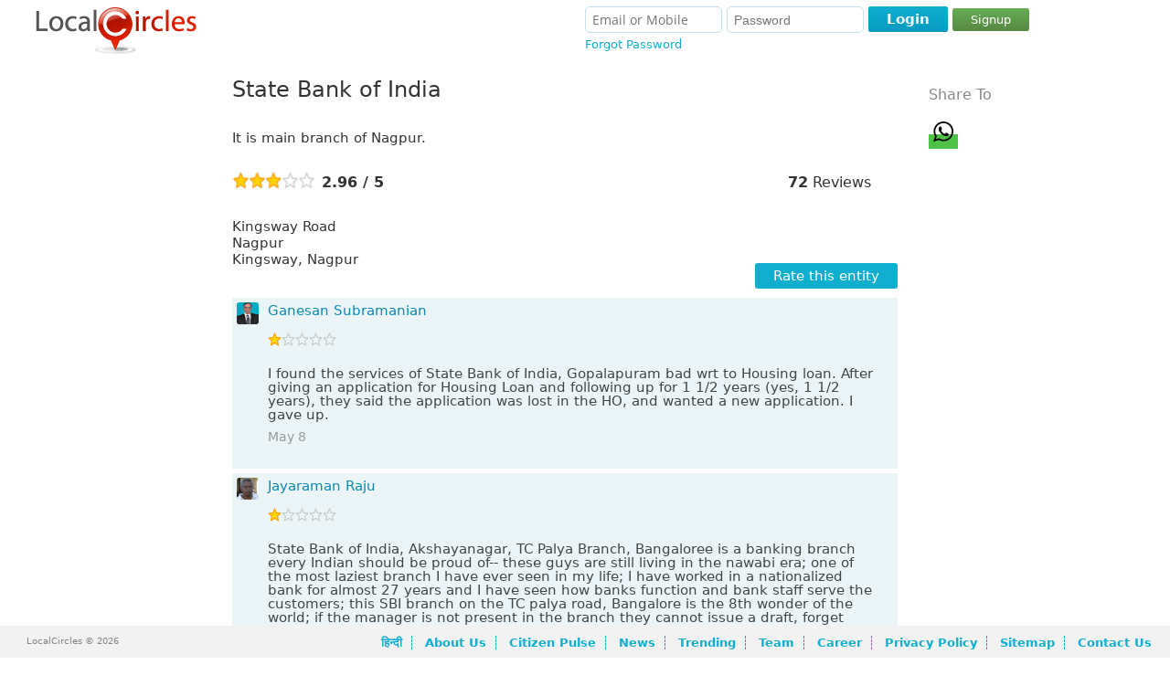

--- FILE ---
content_type: text/html; charset=UTF-8
request_url: https://www.localcircles.com/a/public/rating/state-bank-of-india/iyqsqsbbgx/11
body_size: 21447
content:
 <!DOCTYPE HTML><html> <head><link rel='prev' href='https://www.localcircles.com/a/public/rating/state-bank-of-india/iyqsqsbbgx/10'><link rel='next' href='https://www.localcircles.com/a/public/rating/state-bank-of-india/iyqsqsbbgx/12'><meta name='robots' content='noindex, follow' /> <meta http-equiv="X-UA-Compatible" content="IE=edge,chrome=1" /><meta http-equiv="Content-Type" content="text/html; charset=utf-8" /><script type="text/javascript">(window.NREUM||(NREUM={})).init={ajax:{deny_list:["bam.nr-data.net"]},feature_flags:["soft_nav"]};(window.NREUM||(NREUM={})).loader_config={licenseKey:"fa8a8f49bf",applicationID:"2120107",browserID:"2120121"};;/*! For license information please see nr-loader-rum-1.308.0.min.js.LICENSE.txt */
(()=>{var e,t,r={163:(e,t,r)=>{"use strict";r.d(t,{j:()=>E});var n=r(384),i=r(1741);var a=r(2555);r(860).K7.genericEvents;const s="experimental.resources",o="register",c=e=>{if(!e||"string"!=typeof e)return!1;try{document.createDocumentFragment().querySelector(e)}catch{return!1}return!0};var d=r(2614),u=r(944),l=r(8122);const f="[data-nr-mask]",g=e=>(0,l.a)(e,(()=>{const e={feature_flags:[],experimental:{allow_registered_children:!1,resources:!1},mask_selector:"*",block_selector:"[data-nr-block]",mask_input_options:{color:!1,date:!1,"datetime-local":!1,email:!1,month:!1,number:!1,range:!1,search:!1,tel:!1,text:!1,time:!1,url:!1,week:!1,textarea:!1,select:!1,password:!0}};return{ajax:{deny_list:void 0,block_internal:!0,enabled:!0,autoStart:!0},api:{get allow_registered_children(){return e.feature_flags.includes(o)||e.experimental.allow_registered_children},set allow_registered_children(t){e.experimental.allow_registered_children=t},duplicate_registered_data:!1},browser_consent_mode:{enabled:!1},distributed_tracing:{enabled:void 0,exclude_newrelic_header:void 0,cors_use_newrelic_header:void 0,cors_use_tracecontext_headers:void 0,allowed_origins:void 0},get feature_flags(){return e.feature_flags},set feature_flags(t){e.feature_flags=t},generic_events:{enabled:!0,autoStart:!0},harvest:{interval:30},jserrors:{enabled:!0,autoStart:!0},logging:{enabled:!0,autoStart:!0},metrics:{enabled:!0,autoStart:!0},obfuscate:void 0,page_action:{enabled:!0},page_view_event:{enabled:!0,autoStart:!0},page_view_timing:{enabled:!0,autoStart:!0},performance:{capture_marks:!1,capture_measures:!1,capture_detail:!0,resources:{get enabled(){return e.feature_flags.includes(s)||e.experimental.resources},set enabled(t){e.experimental.resources=t},asset_types:[],first_party_domains:[],ignore_newrelic:!0}},privacy:{cookies_enabled:!0},proxy:{assets:void 0,beacon:void 0},session:{expiresMs:d.wk,inactiveMs:d.BB},session_replay:{autoStart:!0,enabled:!1,preload:!1,sampling_rate:10,error_sampling_rate:100,collect_fonts:!1,inline_images:!1,fix_stylesheets:!0,mask_all_inputs:!0,get mask_text_selector(){return e.mask_selector},set mask_text_selector(t){c(t)?e.mask_selector="".concat(t,",").concat(f):""===t||null===t?e.mask_selector=f:(0,u.R)(5,t)},get block_class(){return"nr-block"},get ignore_class(){return"nr-ignore"},get mask_text_class(){return"nr-mask"},get block_selector(){return e.block_selector},set block_selector(t){c(t)?e.block_selector+=",".concat(t):""!==t&&(0,u.R)(6,t)},get mask_input_options(){return e.mask_input_options},set mask_input_options(t){t&&"object"==typeof t?e.mask_input_options={...t,password:!0}:(0,u.R)(7,t)}},session_trace:{enabled:!0,autoStart:!0},soft_navigations:{enabled:!0,autoStart:!0},spa:{enabled:!0,autoStart:!0},ssl:void 0,user_actions:{enabled:!0,elementAttributes:["id","className","tagName","type"]}}})());var p=r(6154),m=r(9324);let h=0;const v={buildEnv:m.F3,distMethod:m.Xs,version:m.xv,originTime:p.WN},b={consented:!1},y={appMetadata:{},get consented(){return this.session?.state?.consent||b.consented},set consented(e){b.consented=e},customTransaction:void 0,denyList:void 0,disabled:!1,harvester:void 0,isolatedBacklog:!1,isRecording:!1,loaderType:void 0,maxBytes:3e4,obfuscator:void 0,onerror:void 0,ptid:void 0,releaseIds:{},session:void 0,timeKeeper:void 0,registeredEntities:[],jsAttributesMetadata:{bytes:0},get harvestCount(){return++h}},_=e=>{const t=(0,l.a)(e,y),r=Object.keys(v).reduce((e,t)=>(e[t]={value:v[t],writable:!1,configurable:!0,enumerable:!0},e),{});return Object.defineProperties(t,r)};var w=r(5701);const x=e=>{const t=e.startsWith("http");e+="/",r.p=t?e:"https://"+e};var R=r(7836),k=r(3241);const A={accountID:void 0,trustKey:void 0,agentID:void 0,licenseKey:void 0,applicationID:void 0,xpid:void 0},S=e=>(0,l.a)(e,A),T=new Set;function E(e,t={},r,s){let{init:o,info:c,loader_config:d,runtime:u={},exposed:l=!0}=t;if(!c){const e=(0,n.pV)();o=e.init,c=e.info,d=e.loader_config}e.init=g(o||{}),e.loader_config=S(d||{}),c.jsAttributes??={},p.bv&&(c.jsAttributes.isWorker=!0),e.info=(0,a.D)(c);const f=e.init,m=[c.beacon,c.errorBeacon];T.has(e.agentIdentifier)||(f.proxy.assets&&(x(f.proxy.assets),m.push(f.proxy.assets)),f.proxy.beacon&&m.push(f.proxy.beacon),e.beacons=[...m],function(e){const t=(0,n.pV)();Object.getOwnPropertyNames(i.W.prototype).forEach(r=>{const n=i.W.prototype[r];if("function"!=typeof n||"constructor"===n)return;let a=t[r];e[r]&&!1!==e.exposed&&"micro-agent"!==e.runtime?.loaderType&&(t[r]=(...t)=>{const n=e[r](...t);return a?a(...t):n})})}(e),(0,n.US)("activatedFeatures",w.B)),u.denyList=[...f.ajax.deny_list||[],...f.ajax.block_internal?m:[]],u.ptid=e.agentIdentifier,u.loaderType=r,e.runtime=_(u),T.has(e.agentIdentifier)||(e.ee=R.ee.get(e.agentIdentifier),e.exposed=l,(0,k.W)({agentIdentifier:e.agentIdentifier,drained:!!w.B?.[e.agentIdentifier],type:"lifecycle",name:"initialize",feature:void 0,data:e.config})),T.add(e.agentIdentifier)}},384:(e,t,r)=>{"use strict";r.d(t,{NT:()=>s,US:()=>u,Zm:()=>o,bQ:()=>d,dV:()=>c,pV:()=>l});var n=r(6154),i=r(1863),a=r(1910);const s={beacon:"bam.nr-data.net",errorBeacon:"bam.nr-data.net"};function o(){return n.gm.NREUM||(n.gm.NREUM={}),void 0===n.gm.newrelic&&(n.gm.newrelic=n.gm.NREUM),n.gm.NREUM}function c(){let e=o();return e.o||(e.o={ST:n.gm.setTimeout,SI:n.gm.setImmediate||n.gm.setInterval,CT:n.gm.clearTimeout,XHR:n.gm.XMLHttpRequest,REQ:n.gm.Request,EV:n.gm.Event,PR:n.gm.Promise,MO:n.gm.MutationObserver,FETCH:n.gm.fetch,WS:n.gm.WebSocket},(0,a.i)(...Object.values(e.o))),e}function d(e,t){let r=o();r.initializedAgents??={},t.initializedAt={ms:(0,i.t)(),date:new Date},r.initializedAgents[e]=t}function u(e,t){o()[e]=t}function l(){return function(){let e=o();const t=e.info||{};e.info={beacon:s.beacon,errorBeacon:s.errorBeacon,...t}}(),function(){let e=o();const t=e.init||{};e.init={...t}}(),c(),function(){let e=o();const t=e.loader_config||{};e.loader_config={...t}}(),o()}},782:(e,t,r)=>{"use strict";r.d(t,{T:()=>n});const n=r(860).K7.pageViewTiming},860:(e,t,r)=>{"use strict";r.d(t,{$J:()=>u,K7:()=>c,P3:()=>d,XX:()=>i,Yy:()=>o,df:()=>a,qY:()=>n,v4:()=>s});const n="events",i="jserrors",a="browser/blobs",s="rum",o="browser/logs",c={ajax:"ajax",genericEvents:"generic_events",jserrors:i,logging:"logging",metrics:"metrics",pageAction:"page_action",pageViewEvent:"page_view_event",pageViewTiming:"page_view_timing",sessionReplay:"session_replay",sessionTrace:"session_trace",softNav:"soft_navigations",spa:"spa"},d={[c.pageViewEvent]:1,[c.pageViewTiming]:2,[c.metrics]:3,[c.jserrors]:4,[c.spa]:5,[c.ajax]:6,[c.sessionTrace]:7,[c.softNav]:8,[c.sessionReplay]:9,[c.logging]:10,[c.genericEvents]:11},u={[c.pageViewEvent]:s,[c.pageViewTiming]:n,[c.ajax]:n,[c.spa]:n,[c.softNav]:n,[c.metrics]:i,[c.jserrors]:i,[c.sessionTrace]:a,[c.sessionReplay]:a,[c.logging]:o,[c.genericEvents]:"ins"}},944:(e,t,r)=>{"use strict";r.d(t,{R:()=>i});var n=r(3241);function i(e,t){"function"==typeof console.debug&&(console.debug("New Relic Warning: https://github.com/newrelic/newrelic-browser-agent/blob/main/docs/warning-codes.md#".concat(e),t),(0,n.W)({agentIdentifier:null,drained:null,type:"data",name:"warn",feature:"warn",data:{code:e,secondary:t}}))}},1687:(e,t,r)=>{"use strict";r.d(t,{Ak:()=>d,Ze:()=>f,x3:()=>u});var n=r(3241),i=r(7836),a=r(3606),s=r(860),o=r(2646);const c={};function d(e,t){const r={staged:!1,priority:s.P3[t]||0};l(e),c[e].get(t)||c[e].set(t,r)}function u(e,t){e&&c[e]&&(c[e].get(t)&&c[e].delete(t),p(e,t,!1),c[e].size&&g(e))}function l(e){if(!e)throw new Error("agentIdentifier required");c[e]||(c[e]=new Map)}function f(e="",t="feature",r=!1){if(l(e),!e||!c[e].get(t)||r)return p(e,t);c[e].get(t).staged=!0,g(e)}function g(e){const t=Array.from(c[e]);t.every(([e,t])=>t.staged)&&(t.sort((e,t)=>e[1].priority-t[1].priority),t.forEach(([t])=>{c[e].delete(t),p(e,t)}))}function p(e,t,r=!0){const s=e?i.ee.get(e):i.ee,c=a.i.handlers;if(!s.aborted&&s.backlog&&c){if((0,n.W)({agentIdentifier:e,type:"lifecycle",name:"drain",feature:t}),r){const e=s.backlog[t],r=c[t];if(r){for(let t=0;e&&t<e.length;++t)m(e[t],r);Object.entries(r).forEach(([e,t])=>{Object.values(t||{}).forEach(t=>{t[0]?.on&&t[0]?.context()instanceof o.y&&t[0].on(e,t[1])})})}}s.isolatedBacklog||delete c[t],s.backlog[t]=null,s.emit("drain-"+t,[])}}function m(e,t){var r=e[1];Object.values(t[r]||{}).forEach(t=>{var r=e[0];if(t[0]===r){var n=t[1],i=e[3],a=e[2];n.apply(i,a)}})}},1738:(e,t,r)=>{"use strict";r.d(t,{U:()=>g,Y:()=>f});var n=r(3241),i=r(9908),a=r(1863),s=r(944),o=r(5701),c=r(3969),d=r(8362),u=r(860),l=r(4261);function f(e,t,r,a){const f=a||r;!f||f[e]&&f[e]!==d.d.prototype[e]||(f[e]=function(){(0,i.p)(c.xV,["API/"+e+"/called"],void 0,u.K7.metrics,r.ee),(0,n.W)({agentIdentifier:r.agentIdentifier,drained:!!o.B?.[r.agentIdentifier],type:"data",name:"api",feature:l.Pl+e,data:{}});try{return t.apply(this,arguments)}catch(e){(0,s.R)(23,e)}})}function g(e,t,r,n,s){const o=e.info;null===r?delete o.jsAttributes[t]:o.jsAttributes[t]=r,(s||null===r)&&(0,i.p)(l.Pl+n,[(0,a.t)(),t,r],void 0,"session",e.ee)}},1741:(e,t,r)=>{"use strict";r.d(t,{W:()=>a});var n=r(944),i=r(4261);class a{#e(e,...t){if(this[e]!==a.prototype[e])return this[e](...t);(0,n.R)(35,e)}addPageAction(e,t){return this.#e(i.hG,e,t)}register(e){return this.#e(i.eY,e)}recordCustomEvent(e,t){return this.#e(i.fF,e,t)}setPageViewName(e,t){return this.#e(i.Fw,e,t)}setCustomAttribute(e,t,r){return this.#e(i.cD,e,t,r)}noticeError(e,t){return this.#e(i.o5,e,t)}setUserId(e,t=!1){return this.#e(i.Dl,e,t)}setApplicationVersion(e){return this.#e(i.nb,e)}setErrorHandler(e){return this.#e(i.bt,e)}addRelease(e,t){return this.#e(i.k6,e,t)}log(e,t){return this.#e(i.$9,e,t)}start(){return this.#e(i.d3)}finished(e){return this.#e(i.BL,e)}recordReplay(){return this.#e(i.CH)}pauseReplay(){return this.#e(i.Tb)}addToTrace(e){return this.#e(i.U2,e)}setCurrentRouteName(e){return this.#e(i.PA,e)}interaction(e){return this.#e(i.dT,e)}wrapLogger(e,t,r){return this.#e(i.Wb,e,t,r)}measure(e,t){return this.#e(i.V1,e,t)}consent(e){return this.#e(i.Pv,e)}}},1863:(e,t,r)=>{"use strict";function n(){return Math.floor(performance.now())}r.d(t,{t:()=>n})},1910:(e,t,r)=>{"use strict";r.d(t,{i:()=>a});var n=r(944);const i=new Map;function a(...e){return e.every(e=>{if(i.has(e))return i.get(e);const t="function"==typeof e?e.toString():"",r=t.includes("[native code]"),a=t.includes("nrWrapper");return r||a||(0,n.R)(64,e?.name||t),i.set(e,r),r})}},2555:(e,t,r)=>{"use strict";r.d(t,{D:()=>o,f:()=>s});var n=r(384),i=r(8122);const a={beacon:n.NT.beacon,errorBeacon:n.NT.errorBeacon,licenseKey:void 0,applicationID:void 0,sa:void 0,queueTime:void 0,applicationTime:void 0,ttGuid:void 0,user:void 0,account:void 0,product:void 0,extra:void 0,jsAttributes:{},userAttributes:void 0,atts:void 0,transactionName:void 0,tNamePlain:void 0};function s(e){try{return!!e.licenseKey&&!!e.errorBeacon&&!!e.applicationID}catch(e){return!1}}const o=e=>(0,i.a)(e,a)},2614:(e,t,r)=>{"use strict";r.d(t,{BB:()=>s,H3:()=>n,g:()=>d,iL:()=>c,tS:()=>o,uh:()=>i,wk:()=>a});const n="NRBA",i="SESSION",a=144e5,s=18e5,o={STARTED:"session-started",PAUSE:"session-pause",RESET:"session-reset",RESUME:"session-resume",UPDATE:"session-update"},c={SAME_TAB:"same-tab",CROSS_TAB:"cross-tab"},d={OFF:0,FULL:1,ERROR:2}},2646:(e,t,r)=>{"use strict";r.d(t,{y:()=>n});class n{constructor(e){this.contextId=e}}},2843:(e,t,r)=>{"use strict";r.d(t,{G:()=>a,u:()=>i});var n=r(3878);function i(e,t=!1,r,i){(0,n.DD)("visibilitychange",function(){if(t)return void("hidden"===document.visibilityState&&e());e(document.visibilityState)},r,i)}function a(e,t,r){(0,n.sp)("pagehide",e,t,r)}},3241:(e,t,r)=>{"use strict";r.d(t,{W:()=>a});var n=r(6154);const i="newrelic";function a(e={}){try{n.gm.dispatchEvent(new CustomEvent(i,{detail:e}))}catch(e){}}},3606:(e,t,r)=>{"use strict";r.d(t,{i:()=>a});var n=r(9908);a.on=s;var i=a.handlers={};function a(e,t,r,a){s(a||n.d,i,e,t,r)}function s(e,t,r,i,a){a||(a="feature"),e||(e=n.d);var s=t[a]=t[a]||{};(s[r]=s[r]||[]).push([e,i])}},3878:(e,t,r)=>{"use strict";function n(e,t){return{capture:e,passive:!1,signal:t}}function i(e,t,r=!1,i){window.addEventListener(e,t,n(r,i))}function a(e,t,r=!1,i){document.addEventListener(e,t,n(r,i))}r.d(t,{DD:()=>a,jT:()=>n,sp:()=>i})},3969:(e,t,r)=>{"use strict";r.d(t,{TZ:()=>n,XG:()=>o,rs:()=>i,xV:()=>s,z_:()=>a});const n=r(860).K7.metrics,i="sm",a="cm",s="storeSupportabilityMetrics",o="storeEventMetrics"},4234:(e,t,r)=>{"use strict";r.d(t,{W:()=>a});var n=r(7836),i=r(1687);class a{constructor(e,t){this.agentIdentifier=e,this.ee=n.ee.get(e),this.featureName=t,this.blocked=!1}deregisterDrain(){(0,i.x3)(this.agentIdentifier,this.featureName)}}},4261:(e,t,r)=>{"use strict";r.d(t,{$9:()=>d,BL:()=>o,CH:()=>g,Dl:()=>_,Fw:()=>y,PA:()=>h,Pl:()=>n,Pv:()=>k,Tb:()=>l,U2:()=>a,V1:()=>R,Wb:()=>x,bt:()=>b,cD:()=>v,d3:()=>w,dT:()=>c,eY:()=>p,fF:()=>f,hG:()=>i,k6:()=>s,nb:()=>m,o5:()=>u});const n="api-",i="addPageAction",a="addToTrace",s="addRelease",o="finished",c="interaction",d="log",u="noticeError",l="pauseReplay",f="recordCustomEvent",g="recordReplay",p="register",m="setApplicationVersion",h="setCurrentRouteName",v="setCustomAttribute",b="setErrorHandler",y="setPageViewName",_="setUserId",w="start",x="wrapLogger",R="measure",k="consent"},5289:(e,t,r)=>{"use strict";r.d(t,{GG:()=>s,Qr:()=>c,sB:()=>o});var n=r(3878),i=r(6389);function a(){return"undefined"==typeof document||"complete"===document.readyState}function s(e,t){if(a())return e();const r=(0,i.J)(e),s=setInterval(()=>{a()&&(clearInterval(s),r())},500);(0,n.sp)("load",r,t)}function o(e){if(a())return e();(0,n.DD)("DOMContentLoaded",e)}function c(e){if(a())return e();(0,n.sp)("popstate",e)}},5607:(e,t,r)=>{"use strict";r.d(t,{W:()=>n});const n=(0,r(9566).bz)()},5701:(e,t,r)=>{"use strict";r.d(t,{B:()=>a,t:()=>s});var n=r(3241);const i=new Set,a={};function s(e,t){const r=t.agentIdentifier;a[r]??={},e&&"object"==typeof e&&(i.has(r)||(t.ee.emit("rumresp",[e]),a[r]=e,i.add(r),(0,n.W)({agentIdentifier:r,loaded:!0,drained:!0,type:"lifecycle",name:"load",feature:void 0,data:e})))}},6154:(e,t,r)=>{"use strict";r.d(t,{OF:()=>c,RI:()=>i,WN:()=>u,bv:()=>a,eN:()=>l,gm:()=>s,mw:()=>o,sb:()=>d});var n=r(1863);const i="undefined"!=typeof window&&!!window.document,a="undefined"!=typeof WorkerGlobalScope&&("undefined"!=typeof self&&self instanceof WorkerGlobalScope&&self.navigator instanceof WorkerNavigator||"undefined"!=typeof globalThis&&globalThis instanceof WorkerGlobalScope&&globalThis.navigator instanceof WorkerNavigator),s=i?window:"undefined"!=typeof WorkerGlobalScope&&("undefined"!=typeof self&&self instanceof WorkerGlobalScope&&self||"undefined"!=typeof globalThis&&globalThis instanceof WorkerGlobalScope&&globalThis),o=Boolean("hidden"===s?.document?.visibilityState),c=/iPad|iPhone|iPod/.test(s.navigator?.userAgent),d=c&&"undefined"==typeof SharedWorker,u=((()=>{const e=s.navigator?.userAgent?.match(/Firefox[/\s](\d+\.\d+)/);Array.isArray(e)&&e.length>=2&&e[1]})(),Date.now()-(0,n.t)()),l=()=>"undefined"!=typeof PerformanceNavigationTiming&&s?.performance?.getEntriesByType("navigation")?.[0]?.responseStart},6389:(e,t,r)=>{"use strict";function n(e,t=500,r={}){const n=r?.leading||!1;let i;return(...r)=>{n&&void 0===i&&(e.apply(this,r),i=setTimeout(()=>{i=clearTimeout(i)},t)),n||(clearTimeout(i),i=setTimeout(()=>{e.apply(this,r)},t))}}function i(e){let t=!1;return(...r)=>{t||(t=!0,e.apply(this,r))}}r.d(t,{J:()=>i,s:()=>n})},6630:(e,t,r)=>{"use strict";r.d(t,{T:()=>n});const n=r(860).K7.pageViewEvent},7699:(e,t,r)=>{"use strict";r.d(t,{It:()=>a,KC:()=>o,No:()=>i,qh:()=>s});var n=r(860);const i=16e3,a=1e6,s="SESSION_ERROR",o={[n.K7.logging]:!0,[n.K7.genericEvents]:!1,[n.K7.jserrors]:!1,[n.K7.ajax]:!1}},7836:(e,t,r)=>{"use strict";r.d(t,{P:()=>o,ee:()=>c});var n=r(384),i=r(8990),a=r(2646),s=r(5607);const o="nr@context:".concat(s.W),c=function e(t,r){var n={},s={},u={},l=!1;try{l=16===r.length&&d.initializedAgents?.[r]?.runtime.isolatedBacklog}catch(e){}var f={on:p,addEventListener:p,removeEventListener:function(e,t){var r=n[e];if(!r)return;for(var i=0;i<r.length;i++)r[i]===t&&r.splice(i,1)},emit:function(e,r,n,i,a){!1!==a&&(a=!0);if(c.aborted&&!i)return;t&&a&&t.emit(e,r,n);var o=g(n);m(e).forEach(e=>{e.apply(o,r)});var d=v()[s[e]];d&&d.push([f,e,r,o]);return o},get:h,listeners:m,context:g,buffer:function(e,t){const r=v();if(t=t||"feature",f.aborted)return;Object.entries(e||{}).forEach(([e,n])=>{s[n]=t,t in r||(r[t]=[])})},abort:function(){f._aborted=!0,Object.keys(f.backlog).forEach(e=>{delete f.backlog[e]})},isBuffering:function(e){return!!v()[s[e]]},debugId:r,backlog:l?{}:t&&"object"==typeof t.backlog?t.backlog:{},isolatedBacklog:l};return Object.defineProperty(f,"aborted",{get:()=>{let e=f._aborted||!1;return e||(t&&(e=t.aborted),e)}}),f;function g(e){return e&&e instanceof a.y?e:e?(0,i.I)(e,o,()=>new a.y(o)):new a.y(o)}function p(e,t){n[e]=m(e).concat(t)}function m(e){return n[e]||[]}function h(t){return u[t]=u[t]||e(f,t)}function v(){return f.backlog}}(void 0,"globalEE"),d=(0,n.Zm)();d.ee||(d.ee=c)},8122:(e,t,r)=>{"use strict";r.d(t,{a:()=>i});var n=r(944);function i(e,t){try{if(!e||"object"!=typeof e)return(0,n.R)(3);if(!t||"object"!=typeof t)return(0,n.R)(4);const r=Object.create(Object.getPrototypeOf(t),Object.getOwnPropertyDescriptors(t)),a=0===Object.keys(r).length?e:r;for(let s in a)if(void 0!==e[s])try{if(null===e[s]){r[s]=null;continue}Array.isArray(e[s])&&Array.isArray(t[s])?r[s]=Array.from(new Set([...e[s],...t[s]])):"object"==typeof e[s]&&"object"==typeof t[s]?r[s]=i(e[s],t[s]):r[s]=e[s]}catch(e){r[s]||(0,n.R)(1,e)}return r}catch(e){(0,n.R)(2,e)}}},8362:(e,t,r)=>{"use strict";r.d(t,{d:()=>a});var n=r(9566),i=r(1741);class a extends i.W{agentIdentifier=(0,n.LA)(16)}},8374:(e,t,r)=>{r.nc=(()=>{try{return document?.currentScript?.nonce}catch(e){}return""})()},8990:(e,t,r)=>{"use strict";r.d(t,{I:()=>i});var n=Object.prototype.hasOwnProperty;function i(e,t,r){if(n.call(e,t))return e[t];var i=r();if(Object.defineProperty&&Object.keys)try{return Object.defineProperty(e,t,{value:i,writable:!0,enumerable:!1}),i}catch(e){}return e[t]=i,i}},9324:(e,t,r)=>{"use strict";r.d(t,{F3:()=>i,Xs:()=>a,xv:()=>n});const n="1.308.0",i="PROD",a="CDN"},9566:(e,t,r)=>{"use strict";r.d(t,{LA:()=>o,bz:()=>s});var n=r(6154);const i="xxxxxxxx-xxxx-4xxx-yxxx-xxxxxxxxxxxx";function a(e,t){return e?15&e[t]:16*Math.random()|0}function s(){const e=n.gm?.crypto||n.gm?.msCrypto;let t,r=0;return e&&e.getRandomValues&&(t=e.getRandomValues(new Uint8Array(30))),i.split("").map(e=>"x"===e?a(t,r++).toString(16):"y"===e?(3&a()|8).toString(16):e).join("")}function o(e){const t=n.gm?.crypto||n.gm?.msCrypto;let r,i=0;t&&t.getRandomValues&&(r=t.getRandomValues(new Uint8Array(e)));const s=[];for(var o=0;o<e;o++)s.push(a(r,i++).toString(16));return s.join("")}},9908:(e,t,r)=>{"use strict";r.d(t,{d:()=>n,p:()=>i});var n=r(7836).ee.get("handle");function i(e,t,r,i,a){a?(a.buffer([e],i),a.emit(e,t,r)):(n.buffer([e],i),n.emit(e,t,r))}}},n={};function i(e){var t=n[e];if(void 0!==t)return t.exports;var a=n[e]={exports:{}};return r[e](a,a.exports,i),a.exports}i.m=r,i.d=(e,t)=>{for(var r in t)i.o(t,r)&&!i.o(e,r)&&Object.defineProperty(e,r,{enumerable:!0,get:t[r]})},i.f={},i.e=e=>Promise.all(Object.keys(i.f).reduce((t,r)=>(i.f[r](e,t),t),[])),i.u=e=>"nr-rum-1.308.0.min.js",i.o=(e,t)=>Object.prototype.hasOwnProperty.call(e,t),e={},t="NRBA-1.308.0.PROD:",i.l=(r,n,a,s)=>{if(e[r])e[r].push(n);else{var o,c;if(void 0!==a)for(var d=document.getElementsByTagName("script"),u=0;u<d.length;u++){var l=d[u];if(l.getAttribute("src")==r||l.getAttribute("data-webpack")==t+a){o=l;break}}if(!o){c=!0;var f={296:"sha512-+MIMDsOcckGXa1EdWHqFNv7P+JUkd5kQwCBr3KE6uCvnsBNUrdSt4a/3/L4j4TxtnaMNjHpza2/erNQbpacJQA=="};(o=document.createElement("script")).charset="utf-8",i.nc&&o.setAttribute("nonce",i.nc),o.setAttribute("data-webpack",t+a),o.src=r,0!==o.src.indexOf(window.location.origin+"/")&&(o.crossOrigin="anonymous"),f[s]&&(o.integrity=f[s])}e[r]=[n];var g=(t,n)=>{o.onerror=o.onload=null,clearTimeout(p);var i=e[r];if(delete e[r],o.parentNode&&o.parentNode.removeChild(o),i&&i.forEach(e=>e(n)),t)return t(n)},p=setTimeout(g.bind(null,void 0,{type:"timeout",target:o}),12e4);o.onerror=g.bind(null,o.onerror),o.onload=g.bind(null,o.onload),c&&document.head.appendChild(o)}},i.r=e=>{"undefined"!=typeof Symbol&&Symbol.toStringTag&&Object.defineProperty(e,Symbol.toStringTag,{value:"Module"}),Object.defineProperty(e,"__esModule",{value:!0})},i.p="https://js-agent.newrelic.com/",(()=>{var e={374:0,840:0};i.f.j=(t,r)=>{var n=i.o(e,t)?e[t]:void 0;if(0!==n)if(n)r.push(n[2]);else{var a=new Promise((r,i)=>n=e[t]=[r,i]);r.push(n[2]=a);var s=i.p+i.u(t),o=new Error;i.l(s,r=>{if(i.o(e,t)&&(0!==(n=e[t])&&(e[t]=void 0),n)){var a=r&&("load"===r.type?"missing":r.type),s=r&&r.target&&r.target.src;o.message="Loading chunk "+t+" failed: ("+a+": "+s+")",o.name="ChunkLoadError",o.type=a,o.request=s,n[1](o)}},"chunk-"+t,t)}};var t=(t,r)=>{var n,a,[s,o,c]=r,d=0;if(s.some(t=>0!==e[t])){for(n in o)i.o(o,n)&&(i.m[n]=o[n]);if(c)c(i)}for(t&&t(r);d<s.length;d++)a=s[d],i.o(e,a)&&e[a]&&e[a][0](),e[a]=0},r=self["webpackChunk:NRBA-1.308.0.PROD"]=self["webpackChunk:NRBA-1.308.0.PROD"]||[];r.forEach(t.bind(null,0)),r.push=t.bind(null,r.push.bind(r))})(),(()=>{"use strict";i(8374);var e=i(8362),t=i(860);const r=Object.values(t.K7);var n=i(163);var a=i(9908),s=i(1863),o=i(4261),c=i(1738);var d=i(1687),u=i(4234),l=i(5289),f=i(6154),g=i(944),p=i(384);const m=e=>f.RI&&!0===e?.privacy.cookies_enabled;function h(e){return!!(0,p.dV)().o.MO&&m(e)&&!0===e?.session_trace.enabled}var v=i(6389),b=i(7699);class y extends u.W{constructor(e,t){super(e.agentIdentifier,t),this.agentRef=e,this.abortHandler=void 0,this.featAggregate=void 0,this.loadedSuccessfully=void 0,this.onAggregateImported=new Promise(e=>{this.loadedSuccessfully=e}),this.deferred=Promise.resolve(),!1===e.init[this.featureName].autoStart?this.deferred=new Promise((t,r)=>{this.ee.on("manual-start-all",(0,v.J)(()=>{(0,d.Ak)(e.agentIdentifier,this.featureName),t()}))}):(0,d.Ak)(e.agentIdentifier,t)}importAggregator(e,t,r={}){if(this.featAggregate)return;const n=async()=>{let n;await this.deferred;try{if(m(e.init)){const{setupAgentSession:t}=await i.e(296).then(i.bind(i,3305));n=t(e)}}catch(e){(0,g.R)(20,e),this.ee.emit("internal-error",[e]),(0,a.p)(b.qh,[e],void 0,this.featureName,this.ee)}try{if(!this.#t(this.featureName,n,e.init))return(0,d.Ze)(this.agentIdentifier,this.featureName),void this.loadedSuccessfully(!1);const{Aggregate:i}=await t();this.featAggregate=new i(e,r),e.runtime.harvester.initializedAggregates.push(this.featAggregate),this.loadedSuccessfully(!0)}catch(e){(0,g.R)(34,e),this.abortHandler?.(),(0,d.Ze)(this.agentIdentifier,this.featureName,!0),this.loadedSuccessfully(!1),this.ee&&this.ee.abort()}};f.RI?(0,l.GG)(()=>n(),!0):n()}#t(e,r,n){if(this.blocked)return!1;switch(e){case t.K7.sessionReplay:return h(n)&&!!r;case t.K7.sessionTrace:return!!r;default:return!0}}}var _=i(6630),w=i(2614),x=i(3241);class R extends y{static featureName=_.T;constructor(e){var t;super(e,_.T),this.setupInspectionEvents(e.agentIdentifier),t=e,(0,c.Y)(o.Fw,function(e,r){"string"==typeof e&&("/"!==e.charAt(0)&&(e="/"+e),t.runtime.customTransaction=(r||"http://custom.transaction")+e,(0,a.p)(o.Pl+o.Fw,[(0,s.t)()],void 0,void 0,t.ee))},t),this.importAggregator(e,()=>i.e(296).then(i.bind(i,3943)))}setupInspectionEvents(e){const t=(t,r)=>{t&&(0,x.W)({agentIdentifier:e,timeStamp:t.timeStamp,loaded:"complete"===t.target.readyState,type:"window",name:r,data:t.target.location+""})};(0,l.sB)(e=>{t(e,"DOMContentLoaded")}),(0,l.GG)(e=>{t(e,"load")}),(0,l.Qr)(e=>{t(e,"navigate")}),this.ee.on(w.tS.UPDATE,(t,r)=>{(0,x.W)({agentIdentifier:e,type:"lifecycle",name:"session",data:r})})}}class k extends e.d{constructor(e){var t;(super(),f.gm)?(this.features={},(0,p.bQ)(this.agentIdentifier,this),this.desiredFeatures=new Set(e.features||[]),this.desiredFeatures.add(R),(0,n.j)(this,e,e.loaderType||"agent"),t=this,(0,c.Y)(o.cD,function(e,r,n=!1){if("string"==typeof e){if(["string","number","boolean"].includes(typeof r)||null===r)return(0,c.U)(t,e,r,o.cD,n);(0,g.R)(40,typeof r)}else(0,g.R)(39,typeof e)},t),function(e){(0,c.Y)(o.Dl,function(t,r=!1){if("string"!=typeof t&&null!==t)return void(0,g.R)(41,typeof t);const n=e.info.jsAttributes["enduser.id"];r&&null!=n&&n!==t?(0,a.p)(o.Pl+"setUserIdAndResetSession",[t],void 0,"session",e.ee):(0,c.U)(e,"enduser.id",t,o.Dl,!0)},e)}(this),function(e){(0,c.Y)(o.nb,function(t){if("string"==typeof t||null===t)return(0,c.U)(e,"application.version",t,o.nb,!1);(0,g.R)(42,typeof t)},e)}(this),function(e){(0,c.Y)(o.d3,function(){e.ee.emit("manual-start-all")},e)}(this),function(e){(0,c.Y)(o.Pv,function(t=!0){if("boolean"==typeof t){if((0,a.p)(o.Pl+o.Pv,[t],void 0,"session",e.ee),e.runtime.consented=t,t){const t=e.features.page_view_event;t.onAggregateImported.then(e=>{const r=t.featAggregate;e&&!r.sentRum&&r.sendRum()})}}else(0,g.R)(65,typeof t)},e)}(this),this.run()):(0,g.R)(21)}get config(){return{info:this.info,init:this.init,loader_config:this.loader_config,runtime:this.runtime}}get api(){return this}run(){try{const e=function(e){const t={};return r.forEach(r=>{t[r]=!!e[r]?.enabled}),t}(this.init),n=[...this.desiredFeatures];n.sort((e,r)=>t.P3[e.featureName]-t.P3[r.featureName]),n.forEach(r=>{if(!e[r.featureName]&&r.featureName!==t.K7.pageViewEvent)return;if(r.featureName===t.K7.spa)return void(0,g.R)(67);const n=function(e){switch(e){case t.K7.ajax:return[t.K7.jserrors];case t.K7.sessionTrace:return[t.K7.ajax,t.K7.pageViewEvent];case t.K7.sessionReplay:return[t.K7.sessionTrace];case t.K7.pageViewTiming:return[t.K7.pageViewEvent];default:return[]}}(r.featureName).filter(e=>!(e in this.features));n.length>0&&(0,g.R)(36,{targetFeature:r.featureName,missingDependencies:n}),this.features[r.featureName]=new r(this)})}catch(e){(0,g.R)(22,e);for(const e in this.features)this.features[e].abortHandler?.();const t=(0,p.Zm)();delete t.initializedAgents[this.agentIdentifier]?.features,delete this.sharedAggregator;return t.ee.get(this.agentIdentifier).abort(),!1}}}var A=i(2843),S=i(782);class T extends y{static featureName=S.T;constructor(e){super(e,S.T),f.RI&&((0,A.u)(()=>(0,a.p)("docHidden",[(0,s.t)()],void 0,S.T,this.ee),!0),(0,A.G)(()=>(0,a.p)("winPagehide",[(0,s.t)()],void 0,S.T,this.ee)),this.importAggregator(e,()=>i.e(296).then(i.bind(i,2117))))}}var E=i(3969);class I extends y{static featureName=E.TZ;constructor(e){super(e,E.TZ),f.RI&&document.addEventListener("securitypolicyviolation",e=>{(0,a.p)(E.xV,["Generic/CSPViolation/Detected"],void 0,this.featureName,this.ee)}),this.importAggregator(e,()=>i.e(296).then(i.bind(i,9623)))}}new k({features:[R,T,I],loaderType:"lite"})})()})();</script> <meta name="apple-itunes-app" content="app-id=707948385"><meta name="google-play-app" content="app-id=org.apache.cordova.app.LocalCircles"><meta name="google-site-verification" content="I48Lp-KXZsmDVOOsISn-r9TnkwFncszcKG17SLChGZc" /> <title>State Bank of India Rating, Banks - Page 11</title><meta name="description" content="State Bank of India Review, Address, Contact number & Email. Submit your complaint or review on State Bank of India" /> <meta property="og:title" content="State Bank of India Rating, Banks - Page 11" /> <meta property="twitter:title" content="State Bank of India Rating, Banks - Page 11" /> <meta property="og:type" content="website" /> <meta property="og:url" content="https://www.localcircles.com/a/public/rating/iyqsqsbbgx" /> <meta property="twitter:url" content="https://www.localcircles.com/a/public/rating/iyqsqsbbgx" /> <meta property="og:image" content="https://s3-ap-southeast-1.amazonaws.com/lc-public-content/img/localcircles_logo.png" /> <meta property="twitter:image" content="https://s3-ap-southeast-1.amazonaws.com/lc-public-content/img/localcircles_logo.png" /> <meta property="og:site_name" content="LocalCircles" /> <meta property="og:description" content="State Bank of India Review, Address, Contact number & Email. Submit your complaint or review on State Bank of India" /> <meta property="twitter:description" content="State Bank of India Review, Address, Contact number & Email. Submit your complaint or review on State Bank of India" /> <meta name="keywords" content="State Bank of India Banks"/><meta name="googlebot" content="noodp" /><meta name="document-type" content="Public" /><meta name="Classification" content="Local Social Networking and Local trusted businesses" /><link rel='alternate' media='only screen and (max-width: 640px)' href='https://m-www.localcircles.com/a/public/rating/state-bank-of-india/iyqsqsbbgx/11'> <script>var isFullSiteView = true;</script><meta name="viewport" content="width=device-width, initial-scale=1.0, maximum-scale=1.0, user-scalable=yes"/><script>isFullSiteView = false;</script> <link rel="icon" href="https://www.localcircles.com/a/favicon.ico"> <link rel="shortcut icon" href="https://www.localcircles.com/a/favicon.ico"> <link rel="apple-touch-icon" href="https://www.localcircles.com/a/favicon.ico"> <link rel="apple-touch-icon-precomposed" href="https://www.localcircles.com/a/favicon.ico"> <meta property="fb:app_id" content="350265768387090"><link type='text/css' rel='stylesheet' href='https://s3-ap-southeast-1.amazonaws.com/www-min/css/min/common.css?v=7.1.154'/><link type='text/css' rel='stylesheet' href='https://s3-ap-southeast-1.amazonaws.com/www-min/css/min/globalpublicpage.css?v=7.1.154'/><link type='text/css' rel='stylesheet' href='https://s3-ap-southeast-1.amazonaws.com/www-min/css/min/login.css?v=7.1.154'/><link type='text/css' rel='stylesheet' href='https://s3-ap-southeast-1.amazonaws.com/www-min/css/min/seo.css?v=7.1.154'/><link type='text/css' rel='stylesheet' href='https://s3-ap-southeast-1.amazonaws.com/www-min/css/min/publicpages.css?v=7.1.154'/><script>var trackEcptError = false; var isProd = true;	/*if(trackEcptError && isProd){	var _errs=["5171f0998c2f2bc015000605"];(function(a,b){//a.onerror=function(){_errs.push(arguments)}; var d=function(){var a=b.createElement("script"),c=b.getElementsByTagName("script")[0]; a.src="//d15qhc0lu1ghnk.cloudfront.net/beacon.js";a.async=!0; c.parentNode.insertBefore(a,c)};a.addEventListener?a.addEventListener("load",d,!1): a.attachEvent("onload",d)})(window,document);	}*/</script><style>.md-cls{visibility: visible;}</style><script type="text/javascript" >var locale = 'en_US.UTF-8';	var mapKey = 'AIzaSyCLN31ug6z7UUJYNiCmlrkE-zgiDNKasrs';	var GAAccount = 'VUEtMjg0NTk4ODEtMQ==';	var user149EncryptedUserId = "Cwj_pYYYTUIn5FILQnjDF77OG91FXZqb-oGf_TQFIh0";	var user699EncryptedUserId = "dSrYzlFglgMFikw04XpsmcAx0xfPPpzmAfr7nr9OefI";	var loggedInEmail = "";	var loggedInEncrytedUserId = "";	var isAggregateAjax = true;	var trackJSError = false;	var trackAjaxError = true;	var includeMixPanel = false;	var mixPanelKey = '8bdfee3ec66abbaa8dc8aeeaf7f7e0e5';	var maxFileUploadSize = 110;	var trackSignup = 'N';	var authority_user = false; var showAppDownloadMsg = false;	var solr_on = true;	var tagging_on = false;	var showResetBounce = 0;	var ajaxTimeDelay = 1000;	var showWebPush = 1;	var defaultLanguage = 'en';	var curUserDetails = {};	var ctx = 'https://www.localcircles.com/a/';var nonmobilectx = 'https://localcircles.com/a/';var mailerctx = 'http://mailer-app.localcircles.com/a/';var imgctx = 'https://s3-ap-southeast-1.amazonaws.com/lc-public-content/';var resctx = 'https://s3-ap-southeast-1.amazonaws.com/www-min/';var attactx = 'https://s3-ap-southeast-1.amazonaws.com/lc-public-content/';var protocol = 'https://';var trialmembercnt = 20;var bflag = '0';var ulang = 'hi_IN.UTF-8';var logincount = 0;var fid = '350265768387090';</script> </head> <body class="">  <input type="hidden" id="redirectUrl" value='productservices/vendor?vid=13359&vendorName=State Bank of India'/> <div class="message-container"> <div class="status " id="statusDiv" > <div>  <div class="sts-lbl"> <span><span class="sts-cnt"></span></span> </div> <a href="javascript:;" class="sts-cls"></a> </div></div> </div> <div> <noscript><div id="no_brws"><b></b>You must enable Javascript in your browser to use LocalCircles.</div></noscript><div class="hdr-wrap"><script type="text/javascript"> var allMyCirclesIdList = null;</script> <div class="headindex lo"><div class="head_l_index"><div><a href="https://www.localcircles.com/a/" title="LocalCircles" class="logo"></a></div></div> <div class="login_index login"> <span class="login-fld"> <span> <span> <input type="text" id="email" tabindex="20" placeholder="Email or Mobile" name="email" size="24" value="" /> </span> <span class="pwd-fld"><input type="password" id="password" tabindex="21" placeholder="Password" name="password" size="18" autocomplete="off"/> </span><div class="err" id="loginErr">Email ID/Mobile Number and Password don't match<b></b></div> </span> <span class="log-opt"> <span>  </span> <span class="pwd-fld"> <a href="javascript:" tabindex="25" id="fgt-pwd" class="fgt-pwd">Forgot Password</a> </span> </span></span> <span class="loginBttns"><span class="loginBtn"><a href="javascript:;" tabindex="22" id='login' class="blue-button "><b class="l"></b><b class="msg">Login</b><b class="r"></b></a><a href="https://www.localcircles.com/a/index?redirectUrl=productservices/vendor?vid=13359&vendorName=State Bank of India&action=signup" id="dSignUpbtn" class="dg-btn">Signup</a></span> </span> </div> <span class="lgn_mob"> <a href="https://www.localcircles.com/a/index?redirectUrl=productservices/vendor?vid=13359&vendorName=State Bank of India&action=login" id="hdr_mob_login">Login</a> / <a href="https://www.localcircles.com/a/index?redirectUrl=productservices/vendor?vid=13359&vendorName=State Bank of India&action=signup">Signup</a> <span><a href="javascript:;" class="menulisticon" id="hdr_showList">Show Tiles</a><div class="popMenuBox" id="menu_showList"> <b class="uarr"></b> <div class="md-cnt"> <ul> <li> <a href="https://www.localcircles.com/a/index/core?aboutus" title='About Us'>About Us</a> </li> <li> <a href="https://www.localcircles.com/a/index/core?thoughtleadership#Driving+Trust+Building+in+India+through+Social+Technology" title='Thought Leadership'>Citizen Engagement</a> </li> <li> <a href="https://www.localcircles.com/a/index/core?team" title='Team' class="ftr_team">Team</a> </li> <li> <a href="https://www.localcircles.com/a/index/core?career" title='Career' class="ftr_pp">Career</a> </li> <li> <a href="https://www.localcircles.com/a/index/privacypolicy" title='Privacy Policy' class="ftr_pp">Privacy Policy</a> </li> <li> <a href="https://www.localcircles.com/a/index/core?news" title='News' class="ftr_blog">News</a> </li> <li> <a href="https://www.localcircles.com/a/index/core?press" title='Press' class="ftr_pp">Press</a> </li> <li> <a href="https://www.localcircles.com/a/index/core?contactus" title='Contact Us' class="ftr_press" >Contact Us</a> </li> </ul> </div> </div></span> <a id="hdr_mob_login_cls" href="javascript:;" class="olCls">Close</a></span></div><div style="clear:both"></div></div> <div class="pgc-wrap"><div class="pageContent" id="pageContent"><div class="pageWidth"> <link type='text/css' rel='stylesheet' href='https://s3-ap-southeast-1.amazonaws.com/www-min/css/min/vendorlist.css?v=7.1.154'/><link type='text/css' rel='stylesheet' href='https://s3-ap-southeast-1.amazonaws.com/www-min/css/min/product.css?v=7.1.154'/><link type='text/css' rel='stylesheet' href='https://s3-ap-southeast-1.amazonaws.com/www-min/css/min/productpublicpage.css?v=7.1.154'/> <div class="pgc-wrap"> <div class="pageContent" id="pageContent" style="min-height: 649px;"> <div class="pageWidth"> <div> <div class="content vendor_details"> <div class="col-f"> </div> <div class="col-s"> <div class="seo-tmpl"> <div class="prd" style="border-bottom: none;" itemscope itemtype="http://schema.org/LocalBusiness"> <div> <div class="vendorName"> <h1 class="p-ttl" itemprop="name" > State Bank of India </h1> <span style="display:none" itemprop="image">https://s3-ap-southeast-1.amazonaws.com/localcircles-s/img/localcircles_b_logo.jpg </span> <span style="display:none" itemprop="priceRange">0 </span> <span style="display:none" itemprop="telephone">000 </span> </div>  <div itemprop="description" class="p-desc"> It is main branch of Nagpur. </div> <div class="entity-ratings-continer"> <span class="entity-ratings"> <a href="javascript:;" class="r1"><b style="width: 59.2%;"></b></a><b>2.96 / 5</b> </span> <span class="entity-reviews"> <b>72</b> Reviews </span> </div> <div> <div class="padd" itemprop="address" itemscope itemtype="http://schema.org/PostalAddress"> <dl> <dd itemprop="streetAddress"> Kingsway Road </dd> <dd> <span itemprop="addressLocality">Nagpur</span> <span itemprop="postalCode"></span> </dd> <dd> Kingsway, Nagpur </dd> </dl> </div><div><dl><dd class="lc_rat_wrp" itemprop="aggregateRating" itemscope itemtype="http://schema.org/AggregateRating"> <meta itemprop="ratingValue" content="2.96" /><meta itemprop="bestRating" content="5" /><span style="display:none" itemprop="ratingValue">2.96</span><span style="display:none" itemprop="ratingCount">72</span> </dd><dd itemprop="review" itemscope itemtype="http://schema.org/Review"><span itemprop="reviewRating" itemscope itemtype="http://schema.org/Rating" style="display: block; margin-top: 15px;"><meta itemprop="ratingValue" content="2.96" /><meta itemprop="bestRating" content="5" /><span style="display:none" itemprop="ratingValue">2.96</span></span><span itemprop="author" itemscope itemtype="http://schema.org/Person"><span style="display:none" itemprop="name">LocalCircles</span></span></dd></dl></div> <div class="postComment"> <div class="pc-cmDiv"> <a href="https://www.localcircles.com/a/productservices/vendor?vid=13359&vendorName=State Bank of India" class="blue-button"> Rate this entity </a> </div> </div>  <div class="prd-cmnts" cratingcnt="0" ncratingcnt="0">  <div class="prd-cwrp"> <div class="prd-mc" style="display:block"> <div class="pcmt" id="pc-18395"> <div class="init"> <a href="javascript:;"> <img class="par" src="https://s3-ap-southeast-1.amazonaws.com/lc-public-content/userimages/647689/160x160_3813284725723197b96f8c_male_29042016015115_profile.jpg"> </a> </div> <div class="pcnt"> <div class="pcttl"> <span> <a name="647689" cid="-1" uinfoonlyflag="1" href="https://www.localcircles.com/a/memberprofile?uid=bRTk_StBhB8IcFafYy55W45ACe-YqQ6rdGvEmIJ1gso&comid=-1&uinfoonlyflag=1" class="name {?circleid}{:else}namenon Mom{/circleid}"> <span class="relname">Ganesan Subramanian</span> </a> </span> </div> <div class="user-ratings"> <span> <a href="javascript:;" tooltip="1.00" class="r1" rating="1.00"> <b style="width:20%"></b> </a> </span> </div> <div class="ft-cmt"> I found the services of State Bank of India, Gopalapuram bad wrt to Housing loan. After giving an application for Housing Loan and following up for 1 1/2 years (yes, 1 1/2 years), they said the application was lost in the HO, and wanted a new application. I gave up. </div> <div class="like"> <span>May 8</span>  <span class="email-share hide"> <b>Share By Email:</b> <input type="email" placeholder="Share with the Rated Entity (Enter their Email)"/> <a class="b-btn" href="javascript:;" vid="13359" vname="State Bank of India">Share</a> <div class="err"></div> </span> </div> </div> </div> <div class="pcmt" id="pc-18387"> <div class="init"> <a href="javascript:;"> <img class="par" src="https://s3-ap-southeast-1.amazonaws.com/lc-public-content/userimages/749199/160x160_dRCYEeav8SQegBmE2VoXEGzWw6jesm_cVVaBvKGe28I.jpg"> </a> </div> <div class="pcnt"> <div class="pcttl"> <span> <a name="749199" cid="-1" uinfoonlyflag="1" href="https://www.localcircles.com/a/memberprofile?uid=dRCYEeav8SQegBmE2VoXEGzWw6jesm_cVVaBvKGe28I&comid=-1&uinfoonlyflag=1" class="name {?circleid}{:else}namenon Mom{/circleid}"> <span class="relname">Jayaraman Raju</span> </a> </span> </div> <div class="user-ratings"> <span> <a href="javascript:;" tooltip="1.00" class="r1" rating="1.00"> <b style="width:20%"></b> </a> </span> </div> <div class="ft-cmt"> State Bank of India, Akshayanagar, TC Palya Branch, Bangaloree is a banking branch every Indian should be proud of-- these guys are still living in the nawabi era; one of the most laziest branch I have ever seen in my life; I have worked in a nationalized bank for almost 27 years and I have seen how banks function and bank staff serve the customers; this SBI branch on the TC palya road, Bangalore is the 8th wonder of the world; if the manager is not present in the branch they cannot issue a draft, forget about a draft they don't even provide the DD application form; customers have to wait for hours if they have any transactions to be carried out; it appears that the staff get paid just to keep more people waiting in the queue; I wish RBI cancels the license of the branch and gives it to another bank; </div> <div class="like"> <span>May 8</span>  <span class="email-share hide"> <b>Share By Email:</b> <input type="email" placeholder="Share with the Rated Entity (Enter their Email)"/> <a class="b-btn" href="javascript:;" vid="13359" vname="State Bank of India">Share</a> <div class="err"></div> </span> </div> </div> </div> <div class="pcmt" id="pc-17368"> <div class="init"> <a href="javascript:;"> <img class="par" src="https://s3-ap-southeast-1.amazonaws.com/lc-public-content/userimages/img/160x160_unknownprofile.jpg"> </a> </div> <div class="pcnt"> <div class="pcttl"> <span> <a name="1026728" cid="-1" uinfoonlyflag="1" href="https://www.localcircles.com/a/memberprofile?uid=jjlb6EDW9uvOY3ii88quNG0i7_G-NxuYKnCO8cyOMmw&comid=-1&uinfoonlyflag=1" class="name {?circleid}{:else}namenon Mom{/circleid}"> <span class="relname">Sai Manohar S</span> </a> </span> </div> <div class="user-ratings"> <span> <a href="javascript:;" tooltip="3.00" class="r1" rating="3.00"> <b style="width:60%"></b> </a> </span> </div> <div class="ft-cmt"> Kadugodi Branch <br/>They can improve quality of service by being more friendly towards customers. they must know that their jobs are because of customers. They must tlk politely to customers, especially the officer. </div> <div class="like"> <span>Mar 8</span>  <span class="email-share hide"> <b>Share By Email:</b> <input type="email" placeholder="Share with the Rated Entity (Enter their Email)"/> <a class="b-btn" href="javascript:;" vid="13359" vname="State Bank of India">Share</a> <div class="err"></div> </span> </div> </div> </div> <div class="pcmt" id="pc-16759"> <div class="init"> <a href="javascript:;"> <img class="par" src="https://s3-ap-southeast-1.amazonaws.com/lc-public-content/userimages/671705/160x160_137764747456c579df55c0b_male_18022016012927_profile.jpg"> </a> </div> <div class="pcnt"> <div class="pcttl"> <span> <a name="671705" cid="-1" uinfoonlyflag="1" href="https://www.localcircles.com/a/memberprofile?uid=Lhx7CGHHJ-GphENveB7_17WCbbIPtyBFqRCnBkSuEXE&comid=-1&uinfoonlyflag=1" class="name {?circleid}{:else}namenon Mom{/circleid}"> <span class="relname">Amit Marwah</span> </a> </span> </div> <div class="user-ratings"> <span> <a href="javascript:;" tooltip="4.00" class="r1" rating="4.00"> <b style="width:80%"></b> </a> </span> </div> <div class="ft-cmt"> SBI Datana Branch, Ujjain </div> <div class="like"> <span>Feb 19</span>  <span class="email-share hide"> <b>Share By Email:</b> <input type="email" placeholder="Share with the Rated Entity (Enter their Email)"/> <a class="b-btn" href="javascript:;" vid="13359" vname="State Bank of India">Share</a> <div class="err"></div> </span> </div> </div> </div> <div class="pcmt" id="pc-16074"> <div class="init"> <a href="javascript:;"> <img class="par" src="https://s3-ap-southeast-1.amazonaws.com/lc-public-content/userimages/1014408/160x160_170363880856b6c5a38620e_female_07022016094843_profile.jpg"> </a> </div> <div class="pcnt"> <div class="pcttl"> <span> <a name="1014408" cid="-1" uinfoonlyflag="1" href="https://www.localcircles.com/a/memberprofile?uid=3XCg_N-dkPGl-AXMQj6eTYAurJtm2au0xDKVvIIwl5k&comid=-1&uinfoonlyflag=1" class="name {?circleid}{:else}namenon Mom{/circleid}"> <span class="relname">SUBHADHAARANI T</span> </a> </span> </div> <div class="user-ratings"> <span> <a href="javascript:;" tooltip="4.00" class="r1" rating="4.00"> <b style="width:80%"></b> </a> </span> </div> <div class="ft-cmt"> </div> <div class="like"> <span>Jan 28</span>  <span class="email-share hide"> <b>Share By Email:</b> <input type="email" placeholder="Share with the Rated Entity (Enter their Email)"/> <a class="b-btn" href="javascript:;" vid="13359" vname="State Bank of India">Share</a> <div class="err"></div> </span> </div> </div> </div> </div> <div class="prd-oc" style="display:none"></div> </div> </div><div class='pagination light-theme simple-pagination'><li class="prev"><a href="https://www.localcircles.com/a/public/rating/state-bank-of-india/iyqsqsbbgx/10" name="10">&lsaquo; Prev</a></li><li><a href="https://www.localcircles.com/a/public/rating/state-bank-of-india/iyqsqsbbgx" name="1">1</a></li><li><a href="https://www.localcircles.com/a/public/rating/state-bank-of-india/iyqsqsbbgx/6" name="6">6</a></li><li><a href="https://www.localcircles.com/a/public/rating/state-bank-of-india/iyqsqsbbgx/7" name="7">7</a></li><li><a href="https://www.localcircles.com/a/public/rating/state-bank-of-india/iyqsqsbbgx/8" name="8">8</a></li><li><a href="https://www.localcircles.com/a/public/rating/state-bank-of-india/iyqsqsbbgx/9" name="9">9</a></li><li><a href="https://www.localcircles.com/a/public/rating/state-bank-of-india/iyqsqsbbgx/10" name="10">10</a></li><li class="active"><span class="current">11</span></li><li><a href="https://www.localcircles.com/a/public/rating/state-bank-of-india/iyqsqsbbgx/12" name="12">12</a></li><li><a href="https://www.localcircles.com/a/public/rating/state-bank-of-india/iyqsqsbbgx/13" name="13">13</a></li><li><a href="https://www.localcircles.com/a/public/rating/state-bank-of-india/iyqsqsbbgx/14" name="14">14</a></li><li><a href="https://www.localcircles.com/a/public/rating/state-bank-of-india/iyqsqsbbgx/15" name="15">15</a></li><li class="next"><a href="https://www.localcircles.com/a/public/rating/state-bank-of-india/iyqsqsbbgx/12" name="12">Next &rsaquo;</a></li></div>  </div> </div> </div> </div> <div class="relatedRatingsContainer"> <div class="relatedRatings"> <p class="relatedHeading">Related Ratings</p> <div class="relatedRatingItem"> <div class="vendorName"> <a href="https://www.localcircles.com/a/public/rating/state-bank-of-india/iytrbbfdvv"> State Bank of India </a> </div> <div class="vendorDesc"> State Bank of India </div> <div class="entity-ratings-continer"> <span class="entity-ratings"> <a href="javascript:;" class="r1"><b style="width: 57.2%;"></b></a><b>2.86 / 5</b> </span> <span class="entity-reviews"> <b>99</b> Reviews </span> </div> <div class="vendorAddress"> New delhi, India </div> </div> <div class="relatedRatingItem"> <div class="vendorName"> <a href="https://www.localcircles.com/a/public/rating/bank-of-india/iytrbbvvfd"> Bank of India </a> </div> <div class="vendorDesc"> Bank of India </div> <div class="entity-ratings-continer"> <span class="entity-ratings"> <a href="javascript:;" class="r1"><b style="width: 51.4%;"></b></a><b>2.57 / 5</b> </span> <span class="entity-reviews"> <b>35</b> Reviews </span> </div> <div class="vendorAddress"> New delhi, India </div> </div> <div class="relatedRatingItem"> <div class="vendorName"> <a href="https://www.localcircles.com/a/public/rating/state-bank-of-india/iyqslklkae"> State bank of India </a> </div> <div class="vendorDesc"> i wanted to switch loan from HDFC to SBI. on 1st Oct they SMSed that they have sent my loan application. <br/>now one SBI person is asking " how to visit your house...which way it is, how far from there" Another person called up from Kilpauk that "you have to show the original document, no no no noh, you have to come here, yes yes you can send a person with those document" </div> <div class="entity-ratings-continer"> <span class="entity-ratings"> <a href="javascript:;" class="r1"><b style="width: 65%;"></b></a><b>3.25 / 5</b> </span> <span class="entity-reviews"> <b>29</b> Reviews </span> </div> <div class="vendorAddress"> HVF Avadi Branch </div> </div> <div class="relatedRatingItem"> <div class="vendorName"> <a href="https://www.localcircles.com/a/public/rating/state-bank-of-india-formerly-sbt/trlkaemqvv"> State Bank of India (Formerly SBT) </a> </div> <div class="vendorDesc"> The ATM / CDM in this branch has probably been 'Out of Order' for major part of the year. Any no. of complaints to the Chief Manager &amp; the Authorities have not elicited any response . </div> <div class="entity-ratings-continer"> <span class="entity-ratings"> <a href="javascript:;" class="r1"><b style="width: 45.8%;"></b></a><b>2.29 / 5</b> </span> <span class="entity-reviews"> <b>11</b> Reviews </span> </div> <div class="vendorAddress"> HRBR Layout 1st Block, Kalyan Nagar, Bengaluru, Karnataka 560043, India </div> </div> <div class="relatedRatingItem"> <div class="vendorName"> <a href="https://www.localcircles.com/a/public/rating/state-bank-of-india-atm/fdmqtrvv"> State Bank of India ATM </a> </div> <div class="vendorDesc"> You can withdraw, mini statement </div> <div class="entity-ratings-continer"> <span class="entity-ratings"> <a href="javascript:;" class="r1"><b style="width: 40%;"></b></a><b>2.00 / 5</b> </span> <span class="entity-reviews"> <b>4</b> Reviews </span> </div> <div class="vendorAddress"> Bidhannagar Railway Station,Bidhan Nagar Road, Ultadanga Station, Kankurgachi, Kolkata, West Bengal 700067, India </div> </div> <div class="relatedRatingItem"> <div class="vendorName"> <a href="https://www.localcircles.com/a/public/rating/state-bank-of-patiala/iyqsiymqtr"> State Bank of Patiala, </a> </div> <div class="vendorDesc"> In spite of complaining number of times including to its various senior officers about providing clear and transparent Statement of Accounts of FDRs since 2013, they are not taking any action. There are lot of discrepancies in statements of A/c and many more irregularities in keeping the Accounts. </div> <div class="entity-ratings-continer"> <span class="entity-ratings"> <a href="javascript:;" class="r1"><b style="width: 60%;"></b></a><b>3.00 / 5</b> </span> <span class="entity-reviews"> <b>3</b> Reviews </span> </div> <div class="vendorAddress"> Prempuri, Muzaffarnagar, Uttar Pradesh 251002, India </div> </div> <div class="relatedRatingItem"> <div class="vendorName"> <a href="https://www.localcircles.com/a/public/rating/state-bank-of-india-thousandlights-branch-chennai/trtrbblkmq"> State Bank of India Thousandlights Branch Chennai </a> </div> <div class="vendorDesc"> Bank </div> <div class="entity-ratings-continer"> <span class="entity-ratings"> <a href="javascript:;" class="r1"><b style="width: 100%;"></b></a><b>5.00 / 5</b> </span> <span class="entity-reviews"> <b>1</b> Reviews </span> </div> <div class="vendorAddress"> Greams Road, Thousand Lights East, Thousand Lights, Chennai, Tamil Nadu, India </div> </div> <div class="relatedRatingItem"> <div class="vendorName"> <a href="https://www.localcircles.com/a/public/rating/state-bank-of-india/trtrlkaetr"> State Bank of India </a> </div> <div class="vendorDesc"> In Bihar Sharif, there are 4 SBI branches. In none of them, GREEN CHANNEL works properly. Most of the days it remains fail. Even the day it works, you need to swipe twice or thrice or wait for luck. In the three banks, each have two Green Channel machine but they say only one may work, other is permanently non-functioning. And on that one you have to attempt your luck. <br/>Out of 20 to 25 tries, I've got only one day when it was working without any problem. </div> <div class="entity-ratings-continer"> <span class="entity-ratings"> <a href="javascript:;" class="r1"><b style="width: 20%;"></b></a><b>1.00 / 5</b> </span> <span class="entity-reviews"> <b>1</b> Reviews </span> </div> <div class="vendorAddress"> Ramchandrapur, Bihar Sharif, Bihar 803101, India </div> </div> <div class="relatedRatingItem"> <div class="vendorName"> <a href="https://www.localcircles.com/a/public/rating/state-bank-of-india/trtrqsaemq"> State Bank of India </a> </div> <div class="vendorDesc"> Very poor service and regard for customer. Even money in account in not safe. A forged cheque was encashed from my 80 year old mothers account and inspite of repeated efforts the Bank refused to act and reimburse her money ! And she has been a customer for nearly 30 years with the Bank. </div> <div class="entity-ratings-continer"> <span class="entity-ratings"> <a href="javascript:;" class="r1"><b style="width: 20%;"></b></a><b>1.00 / 5</b> </span> <span class="entity-reviews"> <b>1</b> Reviews </span> </div> <div class="vendorAddress"> 12th Main Road,12th Main Rd, HAL 2nd Stage, Indiranagar, Bengaluru, Karnataka, Indien </div> </div> <div class="relatedRatingItem"> <div class="vendorName"> <a href="https://www.localcircles.com/a/public/rating/state-bank-of-india/iyqsqsbbmq"> State Bank of India </a> </div> <div class="vendorDesc"> The branch is open on Sunday, helping office goers. It's CBS branch. </div> <div class="entity-ratings-continer"> <span class="entity-ratings"> <a href="javascript:;" class="r1"><b style="width: 80%;"></b></a><b>4.00 / 5</b> </span> <span class="entity-reviews"> <b>1</b> Reviews </span> </div> <div class="vendorAddress"> Gopal Nagar Main Road,Gopal Nagar Main Rd, Gopal Nagar, Gayatri Nagar, Pratap Nagar, Nagpur, Maharashtra 440022, India </div> </div> <div class="relatedRatingItem"> <div class="vendorName"> <a href="https://www.localcircles.com/a/public/rating/state-bank-of-india/lkqsvvmq"> State Bank of India </a> </div> <div class="vendorDesc"> </div> <div class="entity-ratings-continer"> <span class="entity-ratings"> <a href="javascript:;" class="r1"><b style="width: 60%;"></b></a><b>3.00 / 5</b> </span> <span class="entity-reviews"> <b>1</b> Reviews </span> </div> <div class="vendorAddress"> Across country Banking branches </div> </div> </div> </div> <div class="btm-links"> <a href="https://www.localcircles.com/a/public/ratings" target="_blank" class="gray-button"> View All Ratings </a> </div> </div> <div class="col-t"> <div class="rec-svc pas"> <div id="psvc_panel_2"> <div class="shareonexternal"> <div class="shareHeading" style="margin-top:30px">Share To</div> <div class="shareonexternalbuttons">  <div class="addthis_toolbox addthis_default_style addthis_32x32_style" style="overflow: hidden;vertical-align: top;" addthis:title="State Bank of India Rating, Banks - Page 11" addthis:description='State Bank of India Review, Address, Contact number & Email. Submit your complaint or review on State Bank of India'> <a class="whatsapp"> <span class="at-icon-wrapper" style="background-color: rgb(77, 194, 71); line-height: 32px; height: 32px; width: 32px;"><svg xmlns="http://www.w3.org/2000/svg" xmlns:xlink="http://www.w3.org/1999/xlink" viewBox="0 0 32 32" version="1.1" role="img" aria-labelledby="at-svg-whatsapp-1" title="WhatsApp" alt="WhatsApp" style="width: 32px; height: 32px;" class="at-icon at-icon-whatsapp"><title id="at-svg-whatsapp-1">WhatsApp</title><g><path d="M19.11 17.205c-.372 0-1.088 1.39-1.518 1.39a.63.63 0 0 1-.315-.1c-.802-.402-1.504-.817-2.163-1.447-.545-.516-1.146-1.29-1.46-1.963a.426.426 0 0 1-.073-.215c0-.33.99-.945.99-1.49 0-.143-.73-2.09-.832-2.335-.143-.372-.214-.487-.6-.487-.187 0-.36-.043-.53-.043-.302 0-.53.115-.746.315-.688.645-1.032 1.318-1.06 2.264v.114c-.015.99.472 1.977 1.017 2.78 1.23 1.82 2.506 3.41 4.554 4.34.616.287 2.035.888 2.722.888.817 0 2.15-.515 2.478-1.318.13-.33.244-.73.244-1.088 0-.058 0-.144-.03-.215-.1-.172-2.434-1.39-2.678-1.39zm-2.908 7.593c-1.747 0-3.48-.53-4.942-1.49L7.793 24.41l1.132-3.337a8.955 8.955 0 0 1-1.72-5.272c0-4.955 4.04-8.995 8.997-8.995S25.2 10.845 25.2 15.8c0 4.958-4.04 8.998-8.998 8.998zm0-19.798c-5.96 0-10.8 4.842-10.8 10.8 0 1.964.53 3.898 1.546 5.574L5 27.176l5.974-1.92a10.807 10.807 0 0 0 16.03-9.455c0-5.958-4.842-10.8-10.802-10.8z" fill-rule="evenodd"></path></g></svg></span> </a> <a class="addthis_button_twitter"></a> <a class="addthis_button_facebook"></a> <a class="addthis_button_email"></a>    </div> <script type="text/javascript">	var addthis_config = { "data_track_addressbar": false, "data_track_clickback": false	}; </script> <script type="text/javascript" src="//s7.addthis.com/js/300/addthis_widget.js#pubid=ra-5384121b33850d47"></script>  </div> </div> </div> </div> </div> </div> </div> </div> </div> </div> </div></div></div><div id="fpLyr"> <div class="fp-entem"> <div class="fp-em-btn"> <b>Enter your email and mobile number and we will send you the instructions</b> <div><div style="position: relative"><input type="text" name="enteremail" id="fp-enTxt" value="" placeholder="Email Id"><div class="err"></div></div><div style="position: relative"><input type="text" name="entermobile" id="fp-mobTxt" value="" placeholder="Mobile Number (only Numerics allowed)"><div class="err"></div></div> <div id='fp-submit-div'> <a href="javascript:;" id='fp-submit' class="btn-mobile-login "> Submit</a> </div> <p> Note - The email can sometime gets delivered to the spam folder, so the instruction will be send to your mobile as well </p> </div> </div> </div> </div> <div class="ol" id="oly1"><div class="ol-bg"></div><div class="ol-wr"><div class="ol-h"><span class="ol-ttl"></span><a href="javascript:;" class="olCls"></a></div><div class="ol-c"></div></div></div><div class="mask"><b></b><div></div></div><div id="throbber"><div></div><b></b></div><div id="fb-root"></div><div class="footer" id="desktopFooter"><div><div><div class="pageFContent"><div class="ftr-wrp"><span class="lcLink"><div class="lctrademark">LocalCircles &#169; 2026</div><div class="followus"><div class="fus">Follow Us: </div><div class="fb-like" data-href="https://www.facebook.com/LocalCircles" data-send="false" data-layout="button_count" data-width="100" data-show-faces="false" data-font="tahoma"></div><a style="background-size: 50% 50%;" href="https://twitter.com/LocalCircles" class="twitter-follow-button" data-show-count="true" data-show-screen-name="false">Follow</a></div></span><div class="rtDiv"><span class="rtlinks"> <div> <a titile="हिन्दी" href="https://www.localcircles.com/a/global/setlanguage?lan=hi">हिन्दी</a> <a href="https://www.localcircles.com/a/index/core?aboutus" >About Us</a> <a href="https://www.localcircles.com/a/index/core?press" class="ftr_pp">Citizen Pulse</a> <a href="https://www.localcircles.com/a/index/core?news" class="ftr_blog">News</a>  <a href="https://www.localcircles.com/a/public/trending" >Trending</a> <a href="https://www.localcircles.com/a/index/core?team" class="ftr_team">Team</a> <a href="https://www.localcircles.com/a/index/core?career" class="ftr_pp">Career</a>  <a href="https://www.localcircles.com/a/index/privacypolicy" class="ftr_pp">Privacy Policy</a> <a href="https://www.localcircles.com/a/public/sitemap" >Sitemap</a> <a href="https://www.localcircles.com/a/index/core?contactus" class="ftr_press" >Contact Us</a> <span style="display:none"> <a href="https://www.localcircles.com/a/team/Sachin-Taparia" title='Sachin Taparia' class="ftr_pp">Sachin Taparia</a> <a href="https://www.localcircles.com/a/team/Mukesh-Gupta" title='Mukesh Gupta' class="ftr_pp">Mukesh Gupta</a> <a href="https://www.localcircles.com/a/team/Nadir-Godrej" title='Nadir Godrej' class="ftr_pp">Nadir Godrej</a> <a href="https://www.localcircles.com/a/team/R-C-Bhargava" title='R C Bhargava' class="ftr_pp">R C Bhargava</a> </span></div></span></div></div></div></div></div><div id="contactusLyr"> <form id="cus_form" action="https://www.localcircles.com/a/index" method="post"><div class="tbl"> <div> <label for="cu-name">Name</label> <input type="text" maxlength="75" value="" name="" id="cu-name" placeholder="Your name"/> <div class="err"></div></div><div> <label for="cu-email">Email</label> <input type="text" maxlength="75" value="" name="" id="cu-email" placeholder="Your email id"/> <div class="err"></div></div><div> <label for="cu-phone">Phone</label> <input type="text" maxlength="75" value="" name="" id="cu-phone" placeholder="Your phone number"/> <div class="err"></div></div><div> <label for="contactusTxt">Message</label> <textarea style="" id="contactusTxt" name="contactusTxt" value="" placeholder="Please tell us how you would like to use LocalCircles. Provide as much detail as you can so we can evaluate your request." rows="4"></textarea><div class="err"></div></div> <div class="tbl-btns"><a href="javascript:;" id='sendCuClBtn' class="g-btn ">Cancel</a><a href="javascript:;" id='sendCuBtn' class="b-btn ">Submit</a> </div></div></form></div><div id="feedbackLyr"><form id="fdb_form" action="https://www.localcircles.com/a/index" method="post"><div class="tbl"> <div> <label for="fb-email">Your Email</label> <input type="text" maxlength="75" value="" name="" id="fb-email" placeholder="Your email id"/> <div class="err"></div></div><div> <label for="yrfeedback">Your positive feedback about LocalCircles</label> <textarea style="" id="yrfeedback" name="userfeedback" value="" placeholder="What do you like about LocalCircles?" rows="4"></textarea><div class="err"></div></div><div> <label for="yrmorefeedback">Your ideas on how we can improve LocalCircles</label> <textarea style="" id="yrmorefeedback" name="yrmorefeedback" value="" placeholder="What we can do to improve and make it even better for you?" rows="4"></textarea><div class="err"></div></div> <div class="tbl-btns"><a href="javascript:;" id='sendFdbkClBtn' class="g-btn ">Cancel</a><a href="javascript:;" id='sendFdbkBtn' class="b-btn ">Submit</a> </div></div></form></div><div id="ftr_add_toHome"><a href="javascript:;" id="fah_cls" class="olCls"></a><div><img alt="LocalCircles Home" src="https://s3-ap-southeast-1.amazonaws.com/www-min/img/logo_c.png" height="50" width="50"/><div class="fah_cnt">Install this web app on this phone: tap on the arrow and then <b>'Add to Home Screen'</b></div></div><b class="darw"></b></div><input type="hidden" value="app5-s.localcircles.com"/></div><div class="foot" id="mobileFooter"> <div class="foot-full"> <div class="body-wrap font-11"> <div> <div class="footerLinks"> <span> <a titile="हिन्दी" href="https://www.localcircles.com/a/global/setlanguage?lan=hi">हिन्दी</a> <a href="https://www.localcircles.com/a/index/core?aboutus" >About Us</a> <a href="https://www.localcircles.com/a/index/core?press" class="ftr_pp">Citizen Pulse</a> <a href="https://www.localcircles.com/a/index/core?news" class="ftr_blog">News</a>  <a href="https://www.localcircles.com/a/public/trending" >Trending</a> <a href="https://www.localcircles.com/a/index/core?team" class="ftr_team">Team</a> <a href="https://www.localcircles.com/a/index/core?career" class="ftr_pp">Career</a>  <a href="https://www.localcircles.com/a/index/privacypolicy" class="ftr_pp">Privacy Policy</a> <a href="https://www.localcircles.com/a/public/sitemap" >Sitemap</a> <a href="https://www.localcircles.com/a/index/core?contactus" class="ftr_press" >Contact Us</a> </span> <hr/> <div> <span> &copy; LocalCircles 2026 </span> <span class="fb-twitter-links"> <a target="_blank" href="https://www.facebook.com/LocalCircles/"> <img alt="FB Link" class="bigImage" src="https://s3-ap-southeast-1.amazonaws.com/www-min/img/logos/facebook-25.png"/> </a> <a target="_blank" href="https://twitter.com/LocalCircles"> <img alt="Twitter Link" class="bigImage" src="https://s3-ap-southeast-1.amazonaws.com/www-min/img/logos/twittwe---25.png"/> </a> </span> </div> </div> </div> </div> </div><div id="tooltip" class="ttl"><span></span><b></b></div><input type="hidden" id="userAddress" name="homeaddress" value=""/><input type="hidden" id="userLat" name="homelat" value=""/><input type="hidden" id="userLong" name="homelong" value=""/><div id="inviteLyr"> <div class="a_p"> <b class="uarw"></b> <span class="inv-selCcl">All My Circles</span> </div> <div id="inv-hdr"> Invite to <select id="inv-hr-ccl"> <option value="-1">Please select a Circle that you want people to invite to.</option> </select> <div class="err"></div> </div> <div class="inv-f">  <div class="inv-email"> <div class="inv-lt-f"><b><label>By Email or Contact List </label> <div class="inv-lt-f" id="import_icons">  <div>  <a serviceName='gmail' title="Import your contacts from Google Mail" class="emailfindelyrId gmailIcon" href="javascript:;"></a> <a serviceName='yahoo' title="Import your contacts from Yahoo Mail" class="emailfindelyrId yahooIcon" href="javascript:;"></a> <a serviceName='outlook' title="Import your contacts from Hotmail/Outlook/Live Mail" class="emailfindelyrId outlookIcon" href="javascript:;"></a> <a serviceName='linkedin' title="Import your contacts from LinkedIn Mail" class="emailfindelyrId linkedInIcon" href="javascript:;"></a> <form method=post action='' name="linkedinf"> <input type="hidden" id="linkedinemails"/> </form> </div> </div> <span class="info invinfo">(Maximum 500 email ids allowed.)</span></b></div> <div style="position:relative;"> <ul class="msg-toP-ul"> <li class="txt" style="width: 100%;"> <textarea rows="1" placeholder="Add Email Address" userPic='Y' id="inv-email-addr" name="inv-email-addr" spellcheck="false" autocomplete="false" autocapitalize="off" autocorrect="off" dir="ltr" aria-label="Email Address" aria-haspopup="true"></textarea> </li> </ul> <div class="err"></div> </div> <div> <textarea id="inv-em-pernote" placeholder="Add a personal note" rows="3" style="overflow-y: scroll !important; "></textarea> </div> <div class="inv-btn">  <a href="javascript:;" id='inv-send' class="b-btn ">Send</a> </div> </div>  <div class="inv-email" id="inv-link"> <div class="inv-lt-f" id="emailLinks"><label class="linkshare">Share and Invite via </label> <div> <a class="sty-shr-wp" href="javascript:;" title="Share via Whatsapp" type="whatsapp">Whatsapp</a> <a href="javascript:;" class="tw-share-button" title="Share via Twitter" type="twitter"></a> <a href="javascript:;" style="top:-5px;" title="Share via Facebook" class="sty-fb-share-button" type="facebook"></a> <a href="javascript:;" title="Share via LinkedIn" class="sty-lnk-share-button" type="linkedin"></a> <a target="_blank" href="javascript:;" src="https://mail.google.com/mail/?view=cm&fs=1&to=&su=##1&body=##2" serviceName='gmail' title="Share via Google Mail" class="gmailIcon-share" href="javascript:;"></a> <a target="_blank" href="javascript:;" src="http://compose.mail.yahoo.com/?to=&subj=##1&body=##2" serviceName='yahoo' title="Share via Yahoo Mail" class="yahooIcon-share" href="javascript:;"></a> </div> </div> <div class="inv-flyer-title"> <b><b class="shrIcn"></b><label>By Link</label></b> </div> <div class="inv-link-cnt"> <div><textarea id="inv-shl" readonly ></textarea></div> </div> <div class="inv-btn"> <div id="inv-cpd">Copied!</div> <a href="javascript:;" id='inv-copy' class="b-btn ">Copy</a> </div> </div> </div> <div class="inv-s" id="inv-ud">  </div> <div style="clear:both;"></div></div><div id="emailContactlyr" style="display:none;height:500px; overflow:visible;"></div><div class="ol" id="oly2"><div class="ol-bg"></div><div class="ol-wr"><div class="ol-h"><span class="ol-ttl"></span><a href="javascript:;" class="olCls"></a></div><div class="ol-c"></div></div></div></div> <script type="text/javascript">window.NREUM||(NREUM={});NREUM.info={"beacon":"bam.nr-data.net","licenseKey":"fa8a8f49bf","applicationID":"2120107","transactionName":"NlxaYURTDBYDBxFcXA8WeVZCWw0LTQAAU1IUVUwaRkcACQsHSkdSFVBWUg==","queueTime":0,"applicationTime":246,"atts":"GhtZFwxJHxg=","errorBeacon":"bam.nr-data.net","agent":""}</script></body></html><script type='text/javascript' src='https://s3-ap-southeast-1.amazonaws.com/www-min/js/min/lib.js?v=7.1.154'></script><script type='text/javascript' src='https://s3-ap-southeast-1.amazonaws.com/www-min/js/min/common.js?v=7.1.154'></script><script type='text/javascript' src='https://s3-ap-southeast-1.amazonaws.com/www-min/js/min/publicpages.js?v=7.1.154'></script><script type='text/javascript' src='https://s3-ap-southeast-1.amazonaws.com/www-min/js/min/globalpublicpage.js?v=7.1.154'></script><script src="https://maps.googleapis.com/maps/api/js?key=AIzaSyCLN31ug6z7UUJYNiCmlrkE-zgiDNKasrs&amp;libraries=places" type="text/javascript"></script><script>$(".followus").hide();
$(document).load(function () {
(function(i,s,o,g,r,a,m){i['GoogleAnalyticsObject']=r;i[r]=i[r]||function(){ (i[r].q=i[r].q||[]).push(arguments)},i[r].l=1*new Date();a=s.createElement(o), m=s.getElementsByTagName(o)[0];a.async=1;a.src=g;m.parentNode.insertBefore(a,m) })(window,document,'script','//www.google-analytics.com/analytics.js','ga'); ga('create', 'UA-28459881-1', 'localcircles.com'); ga('send', 'pageview');
}); </script>

--- FILE ---
content_type: text/javascript
request_url: https://s3-ap-southeast-1.amazonaws.com/www-min/js/min/publicpages.js?v=7.1.154
body_size: 55778
content:
(function(){var a5;var cI="4.16.2";var ct=200;var bU="Unsupported core-js use. Try https://github.com/es-shims.",af="Expected a function";var bw="__lodash_hash_undefined__";var B=500;var b5="__lodash_placeholder__";var aY=1,cT=2,h=4,aB=8,bE=16,bl=32,aO=64,cB=128,b7=256,cf=512;var ab=1,cg=2;var a1=30,C="...";var W=500,aX=16;var aC=1,V=2,cN=3;var aw=1/0,aj=9007199254740991,aT=1.7976931348623157e+308,b4=0/0;var a6=4294967295,D=a6-1,cU=a6>>>1;var aI=[["ary",cB],["bind",aY],["bindKey",cT],["curry",aB],["curryRight",bE],["flip",cf],["partial",bl],["partialRight",aO],["rearg",b7]];var M="[object Arguments]",cL="[object Array]",bd="[object Boolean]",l="[object Date]",bF="[object Error]",aH="[object Function]",d="[object GeneratorFunction]",z="[object Map]",O="[object Number]",bk="[object Object]",bZ="[object Promise]",b0="[object RegExp]",aF="[object Set]",al="[object String]",cz="[object Symbol]",aq="[object WeakMap]",bp="[object WeakSet]";var K="[object ArrayBuffer]",cl="[object DataView]",cR="[object Float32Array]",bc="[object Float64Array]",bb="[object Int8Array]",cS="[object Int16Array]",a7="[object Int32Array]",bN="[object Uint8Array]",u="[object Uint8ClampedArray]",F="[object Uint16Array]",bD="[object Uint32Array]";var ao=/\b__p \+= '';/g,cJ=/\b(__p \+=) '' \+/g,ac=/(__e\(.*?\)|\b__t\)) \+\n'';/g;var bx=/&(?:amp|lt|gt|quot|#39);/g,bB=/[&<>"']/g,bW=RegExp(bx.source),ch=RegExp(bB.source);var r=/<%-([\s\S]+?)%>/g,N=/<%([\s\S]+?)%>/g,ce=/<%=([\s\S]+?)%>/g;var aA=/\.|\[(?:[^[\]]*|(["'])(?:(?!\1)[^\\]|\\.)*?\1)\]/,ag=/^\w*$/,cA=/^\./,G=/[^.[\]]+|\[(?:(-?\d+(?:\.\d+)?)|(["'])((?:(?!\2)[^\\]|\\.)*?)\2)\]|(?=(?:\.|\[\])(?:\.|\[\]|$))/g;var ak=/[\\^$.*+?()[\]{}|]/g,am=RegExp(ak.source);var ah=/^\s+|\s+$/g,b=/^\s+/,bC=/\s+$/;var aS=/\{(?:\n\/\* \[wrapped with .+\] \*\/)?\n?/,av=/\{\n\/\* \[wrapped with (.+)\] \*/,aP=/,? & /;var bv=/[^\x00-\x2f\x3a-\x40\x5b-\x60\x7b-\x7f]+/g;var bM=/\\(\\)?/g;var aa=/\$\{([^\\}]*(?:\\.[^\\}]*)*)\}/g;var s=/\w*$/;var bR=/^[-+]0x[0-9a-f]+$/i;var cs=/^0b[01]+$/i;var k=/^\[object .+?Constructor\]$/;var aZ=/^0o[0-7]+$/i;var I=/^(?:0|[1-9]\d*)$/;var R=/[\xc0-\xd6\xd8-\xf6\xf8-\xff\u0100-\u017f]/g;var au=/($^)/;var cH=/['\n\r\u2028\u2029\\]/g;var b2="\\ud800-\\udfff",cP="\\u0300-\\u036f\\ufe20-\\ufe23",bO="\\u20d0-\\u20f0",m="\\u2700-\\u27bf",a="a-z\\xdf-\\xf6\\xf8-\\xff",aE="\\xac\\xb1\\xd7\\xf7",y="\\x00-\\x2f\\x3a-\\x40\\x5b-\\x60\\x7b-\\xbf",cC="\\u2000-\\u206f",J=" \\t\\x0b\\f\\xa0\\ufeff\\n\\r\\u2028\\u2029\\u1680\\u180e\\u2000\\u2001\\u2002\\u2003\\u2004\\u2005\\u2006\\u2007\\u2008\\u2009\\u200a\\u202f\\u205f\\u3000",L="A-Z\\xc0-\\xd6\\xd8-\\xde",v="\\ufe0e\\ufe0f",ck=aE+y+cC+J;var bK="['\u2019]",g="["+b2+"]",bo="["+ck+"]",a0="["+cP+bO+"]",cc="\\d+",ba="["+m+"]",br="["+a+"]",bn="[^"+b2+ck+cc+m+a+L+"]",cK="\\ud83c[\\udffb-\\udfff]",bV="(?:"+a0+"|"+cK+")",cq="[^"+b2+"]",f="(?:\\ud83c[\\udde6-\\uddff]){2}",aN="[\\ud800-\\udbff][\\udc00-\\udfff]",co="["+L+"]",bG="\\u200d";var ae="(?:"+br+"|"+bn+")",bj="(?:"+co+"|"+bn+")",ap="(?:"+bK+"(?:d|ll|m|re|s|t|ve))?",aW="(?:"+bK+"(?:D|LL|M|RE|S|T|VE))?",aU=bV+"?",bt="["+v+"]?",cd="(?:"+bG+"(?:"+[cq,f,aN].join("|")+")"+bt+aU+")*",j=bt+aU+cd,cm="(?:"+[ba,f,aN].join("|")+")"+j,aG="(?:"+[cq+a0+"?",a0,f,aN,g].join("|")+")";var by=RegExp(bK,"g");var at=RegExp(a0,"g");var cF=RegExp(cK+"(?="+cK+")|"+aG+j,"g");var cr=RegExp([co+"?"+br+"+"+ap+"(?="+[bo,co,"$"].join("|")+")",bj+"+"+aW+"(?="+[bo,co+ae,"$"].join("|")+")",co+"?"+ae+"+"+ap,co+"+"+aW,cc,cm].join("|"),"g");var bT=RegExp("["+bG+b2+cP+bO+v+"]");var cX=/[a-z][A-Z]|[A-Z]{2,}[a-z]|[0-9][a-zA-Z]|[a-zA-Z][0-9]|[^a-zA-Z0-9 ]/;var aJ=["Array","Buffer","DataView","Date","Error","Float32Array","Float64Array","Function","Int8Array","Int16Array","Int32Array","Map","Math","Object","Promise","RegExp","Set","String","Symbol","TypeError","Uint8Array","Uint8ClampedArray","Uint16Array","Uint32Array","WeakMap","_","clearTimeout","isFinite","parseInt","setTimeout"];var bu=-1;var cj={};cj[cR]=cj[bc]=cj[bb]=cj[cS]=cj[a7]=cj[bN]=cj[u]=cj[F]=cj[bD]=true;cj[M]=cj[cL]=cj[K]=cj[bd]=cj[cl]=cj[l]=cj[bF]=cj[aH]=cj[z]=cj[O]=cj[bk]=cj[b0]=cj[aF]=cj[al]=cj[aq]=false;var cy={};cy[M]=cy[cL]=cy[K]=cy[cl]=cy[bd]=cy[l]=cy[cR]=cy[bc]=cy[bb]=cy[cS]=cy[a7]=cy[z]=cy[O]=cy[bk]=cy[b0]=cy[aF]=cy[al]=cy[cz]=cy[bN]=cy[u]=cy[F]=cy[bD]=true;cy[bF]=cy[aH]=cy[aq]=false;var T={"\xc0":"A","\xc1":"A","\xc2":"A","\xc3":"A","\xc4":"A","\xc5":"A","\xe0":"a","\xe1":"a","\xe2":"a","\xe3":"a","\xe4":"a","\xe5":"a","\xc7":"C","\xe7":"c","\xd0":"D","\xf0":"d","\xc8":"E","\xc9":"E","\xca":"E","\xcb":"E","\xe8":"e","\xe9":"e","\xea":"e","\xeb":"e","\xcc":"I","\xcd":"I","\xce":"I","\xcf":"I","\xec":"i","\xed":"i","\xee":"i","\xef":"i","\xd1":"N","\xf1":"n","\xd2":"O","\xd3":"O","\xd4":"O","\xd5":"O","\xd6":"O","\xd8":"O","\xf2":"o","\xf3":"o","\xf4":"o","\xf5":"o","\xf6":"o","\xf8":"o","\xd9":"U","\xda":"U","\xdb":"U","\xdc":"U","\xf9":"u","\xfa":"u","\xfb":"u","\xfc":"u","\xdd":"Y","\xfd":"y","\xff":"y","\xc6":"Ae","\xe6":"ae","\xde":"Th","\xfe":"th","\xdf":"ss","\u0100":"A","\u0102":"A","\u0104":"A","\u0101":"a","\u0103":"a","\u0105":"a","\u0106":"C","\u0108":"C","\u010a":"C","\u010c":"C","\u0107":"c","\u0109":"c","\u010b":"c","\u010d":"c","\u010e":"D","\u0110":"D","\u010f":"d","\u0111":"d","\u0112":"E","\u0114":"E","\u0116":"E","\u0118":"E","\u011a":"E","\u0113":"e","\u0115":"e","\u0117":"e","\u0119":"e","\u011b":"e","\u011c":"G","\u011e":"G","\u0120":"G","\u0122":"G","\u011d":"g","\u011f":"g","\u0121":"g","\u0123":"g","\u0124":"H","\u0126":"H","\u0125":"h","\u0127":"h","\u0128":"I","\u012a":"I","\u012c":"I","\u012e":"I","\u0130":"I","\u0129":"i","\u012b":"i","\u012d":"i","\u012f":"i","\u0131":"i","\u0134":"J","\u0135":"j","\u0136":"K","\u0137":"k","\u0138":"k","\u0139":"L","\u013b":"L","\u013d":"L","\u013f":"L","\u0141":"L","\u013a":"l","\u013c":"l","\u013e":"l","\u0140":"l","\u0142":"l","\u0143":"N","\u0145":"N","\u0147":"N","\u014a":"N","\u0144":"n","\u0146":"n","\u0148":"n","\u014b":"n","\u014c":"O","\u014e":"O","\u0150":"O","\u014d":"o","\u014f":"o","\u0151":"o","\u0154":"R","\u0156":"R","\u0158":"R","\u0155":"r","\u0157":"r","\u0159":"r","\u015a":"S","\u015c":"S","\u015e":"S","\u0160":"S","\u015b":"s","\u015d":"s","\u015f":"s","\u0161":"s","\u0162":"T","\u0164":"T","\u0166":"T","\u0163":"t","\u0165":"t","\u0167":"t","\u0168":"U","\u016a":"U","\u016c":"U","\u016e":"U","\u0170":"U","\u0172":"U","\u0169":"u","\u016b":"u","\u016d":"u","\u016f":"u","\u0171":"u","\u0173":"u","\u0174":"W","\u0175":"w","\u0176":"Y","\u0177":"y","\u0178":"Y","\u0179":"Z","\u017b":"Z","\u017d":"Z","\u017a":"z","\u017c":"z","\u017e":"z","\u0132":"IJ","\u0133":"ij","\u0152":"Oe","\u0153":"oe","\u0149":"'n","\u017f":"s"};var U={"&":"&amp;","<":"&lt;",">":"&gt;",'"':"&quot;","'":"&#39;"};var bi={"&amp;":"&","&lt;":"<","&gt;":">","&quot;":'"',"&#39;":"'"};var bQ={"\\":"\\","'":"'","\n":"n","\r":"r","\u2028":"u2028","\u2029":"u2029"};var bH=parseFloat,a3=parseInt;var Z=typeof global=="object"&&global&&global.Object===Object&&global;var Q=typeof self=="object"&&self&&self.Object===Object&&self;var cx=Z||Q||Function("return this")();var bg=typeof exports=="object"&&exports&&!exports.nodeType&&exports;var e=bg&&typeof module=="object"&&module&&!module.nodeType&&module;var Y=e&&e.exports===bg;var S=Y&&Z.process;var aQ=(function(){try{return S&&S.binding("util")}catch(cY){}}());var cb=aQ&&aQ.isArrayBuffer,cQ=aQ&&aQ.isDate,cO=aQ&&aQ.isMap,ai=aQ&&aQ.isRegExp,bf=aQ&&aQ.isSet,q=aQ&&aQ.isTypedArray;function bq(cY,cZ){cY.set(cZ[0],cZ[1]);return cY}function ar(cZ,cY){cZ.add(cY);return cZ}function b9(c0,cY,cZ){switch(cZ.length){case 0:return c0.call(cY);case 1:return c0.call(cY,cZ[0]);case 2:return c0.call(cY,cZ[0],cZ[1]);case 3:return c0.call(cY,cZ[0],cZ[1],cZ[2])}return c0.apply(cY,cZ)}function an(c4,c3,c2,cY){var cZ=-1,c0=c4?c4.length:0;while(++cZ<c0){var c1=c4[cZ];c3(cY,c1,c2(c1),c4)}return cY}function aR(c1,c0){var cY=-1,cZ=c1?c1.length:0;while(++cY<cZ){if(c0(c1[cY],cY,c1)===false){break}}return c1}function ca(c0,cZ){var cY=c0?c0.length:0;while(cY--){if(cZ(c0[cY],cY,c0)===false){break}}return c0}function P(c1,cY){var cZ=-1,c0=c1?c1.length:0;while(++cZ<c0){if(!cY(c1[cZ],cZ,c1)){return false}}return true}function bA(c4,cZ){var c0=-1,c2=c4?c4.length:0,c1=0,cY=[];while(++c0<c2){var c3=c4[c0];if(cZ(c3,c0,c4)){cY[c1++]=c3}}return cY}function E(c0,cZ){var cY=c0?c0.length:0;return !!cY&&bI(c0,cZ,0)>-1}function b3(c2,c1,cY){var cZ=-1,c0=c2?c2.length:0;while(++cZ<c0){if(cY(c1,c2[cZ])){return true}}return false}function aV(c2,c1){var cZ=-1,c0=c2?c2.length:0,cY=Array(c0);while(++cZ<c0){cY[cZ]=c1(c2[cZ],cZ,c2)}return cY}function ax(c2,cY){var cZ=-1,c0=cY.length,c1=c2.length;while(++cZ<c0){c2[c1+cZ]=cY[cZ]}return c2}function cn(c3,c2,cZ,cY){var c0=-1,c1=c3?c3.length:0;if(cY&&c1){cZ=c3[++c0]}while(++c0<c1){cZ=c2(cZ,c3[c0],c0,c3)}return cZ}function b1(c2,c1,cZ,cY){var c0=c2?c2.length:0;if(cY&&c0){cZ=c2[--c0]}while(c0--){cZ=c1(cZ,c2[c0],c0,c2)}return cZ}function be(c1,cY){var cZ=-1,c0=c1?c1.length:0;while(++cZ<c0){if(cY(c1[cZ],cZ,c1)){return true}}return false}var bS=aD("length");function cv(cY){return cY.split("")}function bs(cY){return cY.match(bv)||[]}function a2(c1,cZ,c0){var cY;c0(c1,function(c3,c2,c4){if(cZ(c3,c2,c4)){cY=c2;return false}});return cY}function bJ(c3,cY,c0,c2){var c1=c3.length,cZ=c0+(c2?1:-1);while((c2?cZ--:++cZ<c1)){if(cY(c3[cZ],cZ,c3)){return cZ}}return -1}function bI(c0,cZ,cY){return cZ===cZ?n(c0,cZ,cY):bJ(c0,p,cY)}function cE(c3,c2,c0,cY){var cZ=c0-1,c1=c3.length;while(++cZ<c1){if(cY(c3[cZ],c2)){return cZ}}return -1}function p(cY){return cY!==cY}function a8(c0,cZ){var cY=c0?c0.length:0;return cY?(ad(c0,cZ)/cY):b4}function aD(cY){return function(cZ){return cZ==null?a5:cZ[cY]}}function b6(cY){return function(cZ){return cY==null?a5:cY[cZ]}}function H(c2,c1,cZ,cY,c0){c0(c2,function(c4,c3,c5){cZ=cY?(cY=false,c4):c1(cZ,c4,c3,c5)});return cZ}function bL(c0,cY){var cZ=c0.length;c0.sort(cY);while(cZ--){c0[cZ]=c0[cZ].value}return c0}function ad(c3,c2){var cY,cZ=-1,c0=c3.length;while(++cZ<c0){var c1=c2(c3[cZ]);if(c1!==a5){cY=cY===a5?c1:(cY+c1)}}return cY}function bm(c1,c0){var cZ=-1,cY=Array(c1);while(++cZ<c1){cY[cZ]=c0(cZ)}return cY}function X(cY,cZ){return aV(cZ,function(c0){return[c0,cY[c0]]})}function aM(cY){return function(cZ){return cY(cZ)}}function b8(cY,cZ){return aV(cZ,function(c0){return cY[c0]})}function cp(cY,cZ){return cY.has(cZ)}function o(cZ,c1){var cY=-1,c0=cZ.length;while(++cY<c0&&bI(c1,cZ[cY],0)>-1){}return cY}function a9(cZ,c0){var cY=cZ.length;while(cY--&&bI(c0,cZ[cY],0)>-1){}return cY}function aL(c1,c0){var cZ=c1.length,cY=0;while(cZ--){if(c1[cZ]===c0){++cY}}return cY}var bY=b6(T);var ay=b6(U);function cD(cY){return"\\"+bQ[cY]}function bz(cY,cZ){return cY==null?a5:cY[cZ]}function cG(cY){return bT.test(cY)}function cV(cY){return cX.test(cY)}function bh(cZ){var c0,cY=[];while(!(c0=cZ.next()).done){cY.push(c0.value)}return cY}function cW(c0){var cZ=-1,cY=Array(c0.size);c0.forEach(function(c2,c1){cY[++cZ]=[c1,c2]});return cY}function a4(cZ,cY){return function(c0){return cZ(cY(c0))}}function t(c4,c3){var cZ=-1,c1=c4.length,c0=0,cY=[];while(++cZ<c1){var c2=c4[cZ];if(c2===c3||c2===b5){c4[cZ]=b5;cY[c0++]=cZ}}return cY}function A(c0){var cZ=-1,cY=Array(c0.size);c0.forEach(function(c1){cY[++cZ]=c1});return cY}function aK(c0){var cZ=-1,cY=Array(c0.size);c0.forEach(function(c1){cY[++cZ]=[c1,c1]});return cY}function n(c2,c1,cZ){var cY=cZ-1,c0=c2.length;while(++cY<c0){if(c2[cY]===c1){return cY}}return -1}function ci(c1,c0,cZ){var cY=cZ+1;while(cY--){if(c1[cY]===c0){return cY}}return cY}function bX(cY){return cG(cY)?w(cY):bS(cY)}function cM(cY){return cG(cY)?c(cY):cv(cY)}var az=b6(bi);function w(cZ){var cY=cF.lastIndex=0;while(cF.test(cZ)){++cY}return cY}function c(cY){return cY.match(cF)||[]}function cw(cY){return cY.match(cr)||[]}var cu=(function cu(et){et=et?bP.defaults(cx.Object(),et,bP.pick(cx,aJ)):cx;var gq=et.Array,eg=et.Date,hL=et.Error,fa=et.Function,hf=et.Math,il=et.Object,jT=et.RegExp,gD=et.String,f6=et.TypeError;var kG=gq.prototype,ic=fa.prototype,hi=il.prototype;var gS=et["__core-js_shared__"];var mc=(function(){var eq=/[^.]+$/.exec(gS&&gS.keys&&gS.keys.IE_PROTO||"");return eq?("Symbol(src)_1."+eq):""}());var ms=ic.toString;var hO=hi.hasOwnProperty;var eR=0;var j0=ms.call(il);var ke=hi.toString;var jG=cx._;var jO=jT("^"+ms.call(hO).replace(ak,"\\$&").replace(/hasOwnProperty|(function).*?(?=\\\()| for .+?(?=\\\])/g,"$1.*?")+"$");var dd=Y?et.Buffer:a5,ih=et.Symbol,ml=et.Uint8Array,fK=dd?dd.allocUnsafe:a5,gV=il.defineProperty,eB=a4(il.getPrototypeOf,il),e9=ih?ih.iterator:a5,kl=il.create,hE=hi.propertyIsEnumerable,gQ=kG.splice,l6=ih?ih.isConcatSpreadable:a5;var kX=et.clearTimeout!==cx.clearTimeout&&et.clearTimeout,eV=eg&&eg.now!==cx.Date.now&&eg.now,fw=et.setTimeout!==cx.setTimeout&&et.setTimeout;var eC=hf.ceil,es=hf.floor,hk=il.getOwnPropertySymbols,lb=dd?dd.isBuffer:a5,hv=et.isFinite,dh=kG.join,iu=a4(il.keys,il),hW=hf.max,gz=hf.min,iS=eg.now,iy=et.parseInt,iX=hf.random,fe=kG.reverse;var hP=fy(et,"DataView"),j6=fy(et,"Map"),iZ=fy(et,"Promise"),lK=fy(et,"Set"),iw=fy(et,"WeakMap"),jB=fy(il,"create"),id=fy(il,"defineProperty");var fX=iw&&new iw;var em={};var ir=gg(hP),i2=gg(j6),lp=gg(iZ),jv=gg(lK),fu=gg(iw);var dm=ih?ih.prototype:a5,fl=dm?dm.valueOf:a5,hR=dm?dm.toString:a5;function gH(eq){if(hF(eq)&&!dA(eq)&&!(eq instanceof mw)){if(eq instanceof fM){return eq}if(hO.call(eq,"__wrapped__")){return mp(eq)}}return new fM(eq)}var dn=(function(){function eq(){}return function(lt){if(!eM(lt)){return{}}if(kl){return kl(lt)}eq.prototype=prototype;var gt=new eq;eq.prototype=a5;return gt}}());function eX(){}function fM(gt,eq){this.__wrapped__=gt;this.__actions__=[];this.__chain__=!!eq;this.__index__=0;this.__values__=a5}gH.templateSettings={escape:r,evaluate:N,interpolate:ce,variable:"",imports:{_:gH}};gH.prototype=eX.prototype;gH.prototype.constructor=gH;fM.prototype=dn(eX.prototype);fM.prototype.constructor=fM;function mw(eq){this.__wrapped__=eq;this.__actions__=[];this.__dir__=1;this.__filtered__=false;this.__iteratees__=[];this.__takeCount__=a6;this.__views__=[]}function iE(){var eq=new mw(this.__wrapped__);eq.__actions__=h2(this.__actions__);eq.__dir__=this.__dir__;eq.__filtered__=this.__filtered__;eq.__iteratees__=h2(this.__iteratees__);eq.__takeCount__=this.__takeCount__;eq.__views__=h2(this.__views__);return eq}function jJ(){if(this.__filtered__){var eq=new mw(this);eq.__dir__=-1;eq.__filtered__=true}else{eq=this.clone();eq.__dir__*=-1}return eq}function iP(){var mN=this.__wrapped__.value(),mR=this.__dir__,mJ=dA(mN),eq=mR<0,mT=mJ?mN.length:0,mQ=hQ(0,mT,this.__views__),mI=mQ.start,mG=mQ.end,mH=mG-mI,mM=eq?mG:(mI-1),mL=this.__iteratees__,mW=mL.length,lt=0,mK=gz(mH,this.__takeCount__);if(!mJ||mT<ct||(mT==mH&&mK==mH)){return dB(mN,this.__actions__)}var mO=[];outer:while(mH--&&lt<mK){mM+=mR;var mU=-1,mS=mN[mM];while(++mU<mW){var mV=mL[mU],mP=mV.iteratee,mF=mV.type,gt=mP(mS);if(mF==V){mS=gt}else{if(!gt){if(mF==aC){continue outer}else{break outer}}}}mO[lt++]=mS}return mO}mw.prototype=dn(eX.prototype);mw.prototype.constructor=mw;function h0(eq){var gt=-1,mF=eq?eq.length:0;this.clear();while(++gt<mF){var lt=eq[gt];this.set(lt[0],lt[1])}}function ka(){this.__data__=jB?jB(null):{};this.size=0}function gA(gt){var eq=this.has(gt)&&delete this.__data__[gt];this.size-=eq?1:0;return eq}function iO(gt){var lt=this.__data__;if(jB){var eq=lt[gt];return eq===bw?a5:eq}return hO.call(lt,gt)?lt[gt]:a5}function dq(eq){var gt=this.__data__;return jB?gt[eq]!==a5:hO.call(gt,eq)}function dM(eq,lt){var gt=this.__data__;this.size+=this.has(eq)?0:1;gt[eq]=(jB&&lt===a5)?bw:lt;return this}h0.prototype.clear=ka;h0.prototype["delete"]=gA;h0.prototype.get=iO;h0.prototype.has=dq;h0.prototype.set=dM;function le(eq){var gt=-1,mF=eq?eq.length:0;this.clear();while(++gt<mF){var lt=eq[gt];this.set(lt[0],lt[1])}}function lA(){this.__data__=[];this.size=0}function eI(gt){var lt=this.__data__,eq=my(lt,gt);if(eq<0){return false}var mF=lt.length-1;if(eq==mF){lt.pop()}else{gQ.call(lt,eq,1)}--this.size;return true}function mx(gt){var lt=this.__data__,eq=my(lt,gt);return eq<0?a5:lt[eq][1]}function ha(eq){return my(this.__data__,eq)>-1}function hs(gt,mF){var lt=this.__data__,eq=my(lt,gt);if(eq<0){++this.size;lt.push([gt,mF])}else{lt[eq][1]=mF}return this}le.prototype.clear=lA;le.prototype["delete"]=eI;le.prototype.get=mx;le.prototype.has=ha;le.prototype.set=hs;function ly(eq){var gt=-1,mF=eq?eq.length:0;this.clear();while(++gt<mF){var lt=eq[gt];this.set(lt[0],lt[1])}}function jk(){this.size=0;this.__data__={hash:new h0,map:new (j6||le),string:new h0}}function lu(gt){var eq=gT(this,gt)["delete"](gt);this.size-=eq?1:0;return eq}function eH(eq){return gT(this,eq).get(eq)}function i3(eq){return gT(this,eq).has(eq)}function jp(gt,mF){var lt=gT(this,gt),eq=lt.size;lt.set(gt,mF);this.size+=lt.size==eq?0:1;return this}ly.prototype.clear=jk;ly.prototype["delete"]=lu;ly.prototype.get=eH;ly.prototype.has=i3;ly.prototype.set=jp;function c2(eq){var gt=-1,lt=eq?eq.length:0;this.__data__=new ly;while(++gt<lt){this.add(eq[gt])}}function dS(eq){this.__data__.set(eq,bw);return this}function j7(eq){return this.__data__.has(eq)}c2.prototype.add=c2.prototype.push=dS;c2.prototype.has=j7;function iD(eq){var gt=this.__data__=new le(eq);this.size=gt.size}function lm(){this.__data__=new le;this.size=0}function kz(gt){var lt=this.__data__,eq=lt["delete"](gt);this.size=lt.size;return eq}function fb(eq){return this.__data__.get(eq)}function jx(eq){return this.__data__.has(eq)}function jF(eq,mF){var lt=this.__data__;if(lt instanceof le){var gt=lt.__data__;if(!j6||(gt.length<ct-1)){gt.push([eq,mF]);this.size=++lt.size;return this}lt=this.__data__=new ly(gt)}lt.set(eq,mF);this.size=lt.size;return this}iD.prototype.clear=lm;iD.prototype["delete"]=kz;iD.prototype.get=fb;iD.prototype.has=jx;iD.prototype.set=jF;function h8(mH,gt){var eq=(dA(mH)||hH(mH))?bm(mH.length,gD):[];var mG=eq.length,mF=!!mG;for(var lt in mH){if((gt||hO.call(mH,lt))&&!(mF&&(lt=="length"||fo(lt,mG)))){eq.push(lt)}}return eq}function k6(gt){var eq=gt.length;return eq?gt[kK(0,eq-1)]:a5}function hg(gt,eq){return fz(h2(gt),eq)}function df(eq){return fz(h2(eq))}function dI(eq,mF,lt,gt){if(eq===a5||(lo(eq,hi[lt])&&!hO.call(gt,lt))){return mF}return eq}function j1(eq,gt,lt){if((lt!==a5&&!lo(eq[gt],lt))||(typeof gt=="number"&&lt===a5&&!(gt in eq))){fg(eq,gt,lt)}}function hq(gt,lt,mF){var eq=gt[lt];if(!(hO.call(gt,lt)&&lo(eq,mF))||(mF===a5&&!(lt in gt))){fg(gt,lt,mF)}}function my(lt,eq){var gt=lt.length;while(gt--){if(lo(lt[gt][0],eq)){return gt}}return -1}function md(lt,mF,gt,eq){ks(lt,function(mH,mG,mI){mF(eq,mH,gt(mH),mI)});return eq}function km(eq,gt){return eq&&lz(gt,iW(gt),eq)}function fg(eq,gt,lt){if(gt=="__proto__"&&gV){gV(eq,gt,{configurable:true,enumerable:true,value:lt,writable:true})}else{eq[gt]=lt}}function lj(lt,mH){var gt=-1,mG=lt==null,mF=mH.length,eq=gq(mF);while(++gt<mF){eq[gt]=mG?a5:gR(lt,mH[gt])}return eq}function lJ(lt,eq,gt){if(lt===lt){if(gt!==a5){lt=lt<=gt?lt:gt}if(eq!==a5){lt=lt>=eq?lt:eq}}return lt}function er(mL,mG,eq,gt,mM,lt,mJ){var mO;if(gt){mO=lt?gt(mL,mM,lt,mJ):gt(mL)}if(mO!==a5){return mO}if(!eM(mL)){return mL}var mF=dA(mL);if(mF){mO=ds(mL);if(!mG){return h2(mL,mO)}}else{var mN=gi(mL),mK=mN==aH||mN==d;if(ky(mL)){return fT(mL,mG)}if(mN==bk||mN==M||(mK&&!lt)){mO=eS(mK?{}:mL);if(!mG){return e1(mL,km(mO,mL))}}else{if(!cy[mN]){return lt?mL:{}}mO=gw(mL,mN,er,mG)}}mJ||(mJ=new iD);var mH=mJ.get(mL);if(mH){return mH}mJ.set(mL,mO);if(!mF){var mI=eq?gP(mL):iW(mL)}aR(mI||mL,function(mQ,mP){if(mI){mP=mQ;mQ=mL[mP]}hq(mO,mP,er(mQ,mG,eq,gt,mP,mL,mJ))});return mO}function c7(gt){var eq=iW(gt);return function(lt){return eL(lt,gt,eq)}}function eL(gt,mI,mF){var mG=mF.length;if(gt==null){return !mG}gt=il(gt);while(mG--){var lt=mF[mG],eq=mI[lt],mH=gt[lt];if((mH===a5&&!(lt in gt))||!eq(mH)){return false}}return true}function hx(gt,lt,eq){if(typeof gt!="function"){throw new f6(af)}return l0(function(){gt.apply(a5,eq)},lt)}function l5(mJ,mM,mH,gt){var mI=-1,mO=E,mF=true,lt=mJ.length,mN=[],mK=mM.length;if(!lt){return mN}if(mH){mM=aV(mM,aM(mH))}if(gt){mO=b3;mF=false}else{if(mM.length>=ct){mO=cp;mF=false;mM=new c2(mM)}}outer:while(++mI<lt){var mL=mJ[mI],mG=mH?mH(mL):mL;mL=(gt||mL!==0)?mL:0;if(mF&&mG===mG){var eq=mK;while(eq--){if(mM[eq]===mG){continue outer}}mN.push(mL)}else{if(!mO(mM,mG,gt)){mN.push(mL)}}}return mN}var ks=jf(ep);var mj=jf(k3,true);function l4(lt,gt){var eq=true;ks(lt,function(mG,mF,mH){eq=!!gt(mG,mF,mH);return eq});return eq}function hw(mH,mF,eq){var mG=-1,gt=mH.length;while(++mG<gt){var mJ=mH[mG],mI=mF(mJ);if(mI!=null&&(lt===a5?(mI===mI&&!eG(mI)):eq(mI,lt))){var lt=mI,mK=mJ}}return mK}function eO(mG,lt,mF,eq){var gt=mG.length;mF=lC(mF);if(mF<0){mF=-mF>gt?0:(gt+mF)}eq=(eq===a5||eq>gt)?gt:lC(eq);if(eq<0){eq+=gt}eq=mF>eq?0:ie(eq);while(mF<eq){mG[mF++]=lt}return mG}function jg(lt,gt){var eq=[];ks(lt,function(mG,mF,mH){if(gt(mG,mF,mH)){eq.push(mG)}});return eq}function lf(mJ,mI,gt,mH,eq){var lt=-1,mF=mJ.length;gt||(gt=eZ);eq||(eq=[]);while(++lt<mF){var mG=mJ[lt];if(mI>0&&gt(mG)){if(mI>1){lf(mG,mI-1,gt,mH,eq)}else{ax(eq,mG)}}else{if(!mH){eq[eq.length]=mG}}}return eq}var iq=f9();var d7=f9(true);function ep(eq,gt){return eq&&iq(eq,gt,iW)}function k3(eq,gt){return eq&&d7(eq,gt,iW)}function ik(eq,gt){return bA(gt,function(lt){return ff(eq[lt])})}function en(gt,mF){mF=iC(mF,gt)?[mF]:ek(mF);var eq=0,lt=mF.length;while(gt!=null&&eq<lt){gt=gt[eu(mF[eq++])]}return(eq&&eq==lt)?gt:a5}function lS(gt,mF,lt){var eq=mF(gt);return dA(gt)?eq:ax(eq,lt(gt))}function eA(eq){return ke.call(eq)}function j3(gt,eq){return gt>eq}function iK(eq,gt){return eq!=null&&hO.call(eq,gt)}function jo(eq,gt){return eq!=null&&gt in il(eq)}function g3(gt,lt,eq){return gt>=gz(lt,eq)&&gt<hW(lt,eq)}function f1(mG,mK,lt){var mR=lt?b3:E,mH=mG[0].length,mP=mG.length,mI=mP,mN=gq(mP),mF=Infinity,mQ=[];while(mI--){var mM=mG[mI];if(mI&&mK){mM=aV(mM,aM(mK))}mF=gz(mM.length,mF);mN[mI]=!lt&&(mK||(mH>=120&&mM.length>=120))?new c2(mI&&mM):a5}mM=mG[0];var mL=-1,gt=mN[0];outer:while(++mL<mH&&mQ.length<mF){var mO=mM[mL],mJ=mK?mK(mO):mO;mO=(lt||mO!==0)?mO:0;if(!(gt?cp(gt,mJ):mR(mQ,mJ,lt))){mI=mP;while(--mI){var eq=mN[mI];if(!(eq?cp(eq,mJ):mR(mG[mI],mJ,lt))){continue outer}}if(gt){gt.push(mJ)}mQ.push(mO)}}return mQ}function ee(gt,mF,lt,eq){ep(gt,function(mI,mH,mG){mF(eq,lt(mI),mH,mG)});return eq}function i9(gt,mF,eq){if(!iC(mF,gt)){mF=ek(mF);gt=iN(gt,mF);mF=kN(mF)}var lt=gt==null?gt:gt[eu(mF)];return lt==null?a5:b9(lt,gt,eq)}function lq(eq){return hF(eq)&&ke.call(eq)==K}function gO(eq){return hF(eq)&&ke.call(eq)==l}function im(mG,gt,mF,lt,eq){if(mG===gt){return true}if(mG==null||gt==null||(!eM(mG)&&!hF(gt))){return mG!==mG&&gt!==gt}return d5(mG,gt,im,mF,lt,eq)}function d5(mH,mK,mO,mG,mF,mM){var gt=dA(mH),lt=dA(mK),mP=cL,mN=cL;if(!gt){mP=gi(mH);mP=mP==M?bk:mP}if(!lt){mN=gi(mK);mN=mN==M?bk:mN}var mS=mP==bk,eq=mN==bk,mL=mP==mN;if(mL&&!mS){mM||(mM=new iD);return(gt||lO(mH))?gr(mH,mK,mO,mG,mF,mM):ed(mH,mK,mP,mO,mG,mF,mM)}if(!(mF&cg)){var mJ=mS&&hO.call(mH,"__wrapped__"),mR=eq&&hO.call(mK,"__wrapped__");if(mJ||mR){var mQ=mJ?mH.value():mH,mI=mR?mK.value():mK;mM||(mM=new iD);return mO(mQ,mI,mG,mF,mM)}}if(!mL){return false}mM||(mM=new iD);return ig(mH,mK,mO,mG,mF,mM)}function mk(eq){return hF(eq)&&gi(eq)==z}function h7(mH,eq,mM,mG){var mK=mM.length,lt=mK,mF=!mG;if(mH==null){return !lt}mH=il(mH);while(mK--){var mI=mM[mK];if((mF&&mI[2])?mI[1]!==mH[mI[0]]:!(mI[0] in mH)){return false}}while(++mK<lt){mI=mM[mK];var mN=mI[0],mJ=mH[mN],gt=mI[1];if(mF&&mI[2]){if(mJ===a5&&!(mN in mH)){return false}}else{var mL=new iD;if(mG){var mO=mG(mJ,gt,mN,mH,eq,mL)}if(!(mO===a5?im(gt,mJ,mG,ab|cg,mL):mO)){return false}}}return true}function kk(gt){if(!eM(gt)||eT(gt)){return false}var eq=ff(gt)?jO:k;return eq.test(gg(gt))}function gl(eq){return eM(eq)&&ke.call(eq)==b0}function ej(eq){return hF(eq)&&gi(eq)==aF}function mC(eq){return hF(eq)&&kg(eq.length)&&!!cj[ke.call(eq)]}function kj(eq){if(typeof eq=="function"){return eq}if(eq==null){return mi}if(typeof eq=="object"){return dA(eq)?gf(eq[0],eq[1]):h9(eq)}return g7(eq)}function gI(gt){if(!mo(gt)){return iu(gt)}var eq=[];for(var lt in il(gt)){if(hO.call(gt,lt)&&lt!="constructor"){eq.push(lt)}}return eq}function ia(gt){if(!eM(gt)){return f3(gt)}var mF=mo(gt),eq=[];for(var lt in gt){if(!(lt=="constructor"&&(mF||!hO.call(gt,lt)))){eq.push(lt)}}return eq}function jn(gt,eq){return gt<eq}function hn(mF,lt){var gt=-1,eq=lG(mF)?gq(mF.length):[];ks(mF,function(mH,mG,mI){eq[++gt]=lt(mH,mG,mI)});return eq}function h9(gt){var eq=eb(gt);if(eq.length==1&&eq[0][2]){return lL(eq[0][0],eq[0][1])}return function(lt){return lt===gt||h7(lt,gt,eq)}}function gf(gt,eq){if(iC(gt)&&ht(eq)){return lL(eu(gt),eq)}return function(mF){var lt=gR(mF,gt);return(lt===a5&&lt===eq)?dU(mF,gt):im(eq,lt,a5,ab|cg)}}function kT(lt,mH,gt,mG,eq){if(lt===mH){return}if(!(dA(mH)||lO(mH))){var mF=ia(mH)}aR(mF||mH,function(mJ,mI){if(mF){mI=mJ;mJ=mH[mI]}if(eM(mJ)){eq||(eq=new iD);lW(lt,mH,mI,gt,kT,mG,eq)}else{var mK=mG?mG(lt[mI],mJ,(mI+""),lt,mH,eq):a5;if(mK===a5){mK=mJ}j1(lt,mI,mK)}})}function lW(mI,eq,mN,mM,mG,mH,mL){var mJ=mI[mN],gt=eq[mN],mK=mL.get(gt);if(mK){j1(mI,mN,mK);return}var lt=mH?mH(mJ,gt,(mN+""),mI,eq,mL):a5;var mF=lt===a5;if(mF){lt=gt;if(dA(gt)||lO(gt)){if(dA(mJ)){lt=mJ}else{if(mu(mJ)){lt=h2(mJ)}else{mF=false;lt=er(gt,true)}}}else{if(hG(gt)||hH(gt)){if(hH(mJ)){lt=hU(mJ)}else{if(!eM(mJ)||(mM&&ff(mJ))){mF=false;lt=er(gt,true)}else{lt=mJ}}}else{mF=false}}}if(mF){mL.set(gt,lt);mG(lt,gt,mM,mH,mL);mL["delete"](gt)}j1(mI,mN,lt)}function hj(lt,gt){var eq=lt.length;if(!eq){return}gt+=gt<0?eq:0;return fo(gt,eq)?lt[gt]:a5}function hB(mG,mF,lt){var gt=-1;mF=aV(mF.length?mF:[mi],aM(eY()));var eq=hn(mG,function(mI,mH,mJ){var mK=aV(mF,function(mL){return mL(mI)});return{criteria:mK,index:++gt,value:mI}});return bL(eq,function(mI,mH){return kR(mI,mH,lt)})}function fG(eq,gt){eq=il(eq);return hZ(eq,gt,function(mF,lt){return lt in eq})}function hZ(mF,mH,gt){var lt=-1,mI=mH.length,eq={};while(++lt<mI){var mG=mH[lt],mJ=mF[mG];if(gt(mJ,mG)){fg(eq,mG,mJ)}}return eq}function jS(eq){return function(gt){return en(gt,eq)}}function fS(mI,mM,mG,gt){var mJ=gt?cE:bI,mH=-1,lt=mM.length,eq=mI;if(mI===mM){mM=h2(mM)}if(mG){eq=aV(mI,aM(mG))}while(++mH<lt){var mK=0,mL=mM[mH],mF=mG?mG(mL):mL;while((mK=mJ(eq,mF,mK,gt))>-1){if(eq!==mI){gQ.call(eq,mK,1)}gQ.call(mI,mK,1)}}return mI}function ib(mJ,lt){var mG=mJ?lt.length:0,mI=mG-1;while(mG--){var gt=lt[mG];if(mG==mI||gt!==mF){var mF=gt;if(fo(gt)){gQ.call(mJ,gt,1)}else{if(!iC(gt,mJ)){var mH=ek(gt),eq=iN(mJ,mH);if(eq!=null){delete eq[eu(kN(mH))]}}else{delete mJ[eu(gt)]}}}}return mJ}function kK(eq,gt){return eq+es(iX()*(gt-eq+1))}function j8(mI,gt,mH,mG){var lt=-1,mF=hW(eC((gt-mI)/(mH||1)),0),eq=gq(mF);while(mF--){eq[mG?mF:++lt]=mI;mI+=mH}return eq}function dT(gt,lt){var eq="";if(!gt||lt<1||lt>aj){return eq}do{if(lt%2){eq+=gt}lt=es(lt/2);if(lt){gt+=gt}}while(lt);return eq}function jh(eq,gt){return j5(hC(eq,gt,mi),eq+"")}function li(eq){return k6(jV(eq))}function gG(eq,gt){return fz(jV(eq),gt)}function i5(mF,mM,mK,lt){if(!eM(mF)){return mF}mM=iC(mM,mF)?[mM]:ek(mM);var mI=-1,gt=mM.length,mH=gt-1,mJ=mF;while(mJ!=null&&++mI<gt){var mL=eu(mM[mI]),eq=mK;if(mI!=mH){var mG=mJ[mL];eq=lt?lt(mG,mL,mJ):a5;if(eq===a5){eq=eM(mG)?mG:(fo(mM[mI+1])?[]:{})}}hq(mJ,mL,eq);mJ=mJ[mL]}return mF}var ex=!fX?mi:function(eq,gt){fX.set(eq,gt);return eq};var h3=!id?mi:function(gt,eq){return id(gt,"toString",{configurable:true,enumerable:false,value:gU(eq),writable:true})};function dK(eq){return fz(jV(eq))}function k2(mH,mG,gt){var lt=-1,mF=mH.length;if(mG<0){mG=-mG>mF?0:(mF+mG)}gt=gt>mF?mF:gt;if(gt<0){gt+=mF}mF=mG>gt?0:((gt-mG)>>>0);mG>>>=0;var eq=gq(mF);while(++lt<mF){eq[lt]=mH[lt+mG]}return eq}function dZ(lt,gt){var eq;ks(lt,function(mG,mF,mH){eq=gt(mG,mF,mH);return !eq});return !!eq}function fi(mI,mH,mG){var eq=0,mF=mI?mI.length:eq;if(typeof mH=="number"&&mH===mH&&mF<=cU){while(eq<mF){var gt=(eq+mF)>>>1,lt=mI[gt];if(lt!==null&&!eG(lt)&&(mG?(lt<=mH):(lt<mH))){eq=gt+1}else{mF=gt}}return mF}return gY(mI,mH,mi,mG)}function gY(mL,mR,mI,mM){mR=mI(mR);var mN=0,mG=mL?mL.length:0,eq=mR!==mR,mJ=mR===null,mH=eG(mR),lt=mR===a5;while(mN<mG){var mQ=es((mN+mG)/2),mF=mI(mL[mQ]),mK=mF!==a5,mO=mF===null,mP=mF===mF,gt=eG(mF);if(eq){var mS=mM||mP}else{if(lt){mS=mP&&(mM||mK)}else{if(mJ){mS=mP&&mK&&(mM||!mO)}else{if(mH){mS=mP&&mK&&!mO&&(mM||!gt)}else{if(mO||gt){mS=false}else{mS=mM?(mF<=mR):(mF<mR)}}}}}if(mS){mN=mQ+1}else{mG=mQ}}return gz(mG,D)}function jj(mH,mF){var mG=-1,gt=mH.length,mJ=0,mK=[];while(++mG<gt){var mI=mH[mG],lt=mF?mF(mI):mI;if(!mG||!lo(lt,eq)){var eq=lt;mK[mJ++]=mI===0?0:mI}}return mK}function ec(eq){if(typeof eq=="number"){return eq}if(eG(eq)){return b4}return +eq}function iV(gt){if(typeof gt=="string"){return gt}if(eG(gt)){return hR?hR.call(gt):""}var eq=(gt+"");return(eq=="0"&&(1/gt)==-aw)?"-0":eq}function mv(mK,mI,gt){var mJ=-1,mN=E,lt=mK.length,mF=true,mO=[],eq=mO;if(gt){mF=false;mN=b3}else{if(lt>=ct){var mM=mI?null:fq(mK);if(mM){return A(mM)}mF=false;mN=cp;eq=new c2}else{eq=mI?[]:mO}}outer:while(++mJ<lt){var mL=mK[mJ],mG=mI?mI(mL):mL;mL=(gt||mL!==0)?mL:0;if(mF&&mG===mG){var mH=eq.length;while(mH--){if(eq[mH]===mG){continue outer}}if(mI){eq.push(mG)}mO.push(mL)}else{if(!mN(eq,mG,gt)){if(eq!==mO){eq.push(mG)}mO.push(mL)}}}return mO}function g6(eq,lt){lt=iC(lt,eq)?[lt]:ek(lt);eq=iN(eq,lt);var gt=eu(kN(lt));return !(eq!=null&&hO.call(eq,gt))||delete eq[gt]}function fY(eq,lt,mF,gt){return i5(eq,lt,mF(en(eq,lt)),gt)}function jN(mH,eq,lt,mG){var mF=mH.length,gt=mG?mF:-1;while((mG?gt--:++gt<mF)&&eq(mH[gt],gt,mH)){}return lt?k2(mH,(mG?0:gt),(mG?gt+1:mF)):k2(mH,(mG?gt+1:0),(mG?mF:gt))}function dB(gt,lt){var eq=gt;if(eq instanceof mw){eq=eq.value()}return cn(lt,function(mF,mG){return mG.func.apply(mG.thisArg,ax([mF],mG.args))},eq)}function fQ(mG,mH,gt){var lt=-1,mF=mG.length;while(++lt<mF){var eq=eq?ax(l5(eq,mG[lt],mH,gt),l5(mG[lt],eq,mH,gt)):mG[lt]}return(eq&&eq.length)?mv(eq,mH,gt):[]}function e0(mG,lt,gt){var mF=-1,mH=mG.length,mJ=lt.length,eq={};while(++mF<mH){var mI=mF<mJ?lt[mF]:a5;gt(eq,mG[mF],mI)}return eq}function lv(eq){return mu(eq)?eq:[]}function e8(eq){return typeof eq=="function"?eq:mi}function ek(eq){return dA(eq)?eq:k0(eq)}var kM=jh;function ki(mF,lt,eq){var gt=mF.length;eq=eq===a5?gt:eq;return(!lt&&eq>=gt)?mF:k2(mF,lt,eq)}var eF=kX||function(eq){return cx.clearTimeout(eq)};function fT(gt,lt){if(lt){return gt.slice()}var mF=gt.length,eq=fK?fK(mF):new gt.constructor(mF);gt.copy(eq);return eq}function ft(gt){var eq=new gt.constructor(gt.byteLength);new ml(eq).set(new ml(gt));return eq}function i4(lt,gt){var eq=gt?ft(lt.buffer):lt.buffer;return new lt.constructor(eq,lt.byteOffset,lt.byteLength)}function gh(lt,gt,eq){var mF=gt?eq(cW(lt),true):cW(lt);return cn(mF,bq,new lt.constructor)}function mB(gt){var eq=new gt.constructor(gt.source,s.exec(gt));eq.lastIndex=gt.lastIndex;return eq}function hM(mF,gt,eq){var lt=gt?eq(A(mF),true):A(mF);return cn(lt,ar,new mF.constructor)}function kE(eq){return fl?il(fl.call(eq)):{}}function jc(lt,gt){var eq=gt?ft(lt.buffer):lt.buffer;return new lt.constructor(eq,lt.byteOffset,lt.length)}function kW(mK,mH){if(mK!==mH){var gt=mK!==a5,mF=mK===null,mL=mK===mK,lt=eG(mK);var mG=mH!==a5,mI=mH===null,mJ=mH===mH,eq=eG(mH);if((!mI&&!eq&&!lt&&mK>mH)||(lt&&mG&&mJ&&!mI&&!eq)||(mF&&mG&&mJ)||(!gt&&mJ)||!mL){return 1}if((!mF&&!lt&&!eq&&mK<mH)||(eq&&gt&&mL&&!mF&&!lt)||(mI&&gt&&mL)||(!mG&&mL)||!mJ){return -1}}return 0}function kR(mG,mK,mF){var mI=-1,mJ=mG.criteria,eq=mK.criteria,gt=mJ.length,mH=mF.length;while(++mI<gt){var mL=kW(mJ[mI],eq[mI]);if(mL){if(mI>=mH){return mL}var lt=mF[mI];return mL*(lt=="desc"?-1:1)}}return mG.index-mK.index}function l2(mI,mH,mF,mJ){var eq=-1,mG=mI.length,gt=mF.length,mK=-1,mL=mH.length,lt=hW(mG-gt,0),mN=gq(mL+lt),mM=!mJ;while(++mK<mL){mN[mK]=mH[mK]}while(++eq<gt){if(mM||eq<mG){mN[mF[eq]]=mI[eq]}}while(lt--){mN[mK++]=mI[eq++]}return mN}function gs(mL,mK,mG,mM){var eq=-1,mJ=mL.length,mN=-1,lt=mG.length,gt=-1,mI=mK.length,mF=hW(mJ-lt,0),mP=gq(mF+mI),mO=!mM;while(++eq<mF){mP[eq]=mL[eq]}var mH=eq;while(++gt<mI){mP[mH+gt]=mK[gt]}while(++mN<lt){if(mO||eq<mJ){mP[mH+mG[mN]]=mL[eq++]}}return mP}function h2(lt,mF){var eq=-1,gt=lt.length;mF||(mF=gq(gt));while(++eq<gt){mF[eq]=lt[eq]}return mF}function lz(eq,mJ,mG,mF){var mH=!mG;mG||(mG={});var mI=-1,lt=mJ.length;while(++mI<lt){var mK=mJ[mI];var gt=mF?mF(mG[mK],eq[mK],mK,mG,eq):a5;if(gt===a5){gt=eq[mK]}if(mH){fg(mG,mK,gt)}else{hq(mG,mK,gt)}}return mG}function e1(gt,eq){return lz(gt,fs(gt),eq)}function fN(gt,eq){return function(mH,mG){var mF=dA(mH)?an:md,lt=eq?eq():{};return mF(mH,gt,eY(mG,2),lt)}}function dR(eq){return jh(function(mF,lt){var gt=-1,mI=lt.length,mG=mI>1?lt[mI-1]:a5,mH=mI>2?lt[2]:a5;mG=(eq.length>3&&typeof mG=="function")?(mI--,mG):a5;if(mH&&g9(lt[0],lt[1],mH)){mG=mI<3?a5:mG;mI=1}mF=il(mF);while(++gt<mI){var mJ=lt[gt];if(mJ){eq(mF,mJ,gt,mG)}}return mF})}function jf(gt,eq){return function(mI,mH){if(mI==null){return mI}if(!lG(mI)){return gt(mI,mH)}var mF=mI.length,lt=eq?mF:-1,mG=il(mI);while((eq?lt--:++lt<mF)){if(mH(mG[lt],lt,mG)===false){break}}return mI}}function f9(eq){return function(lt,mK,mI){var gt=-1,mJ=il(lt),mG=mI(lt),mH=mG.length;while(mH--){var mF=mG[eq?mH:++gt];if(mK(mJ[mF],mF,mJ)===false){break}}return lt}}function iU(mG,lt,gt){var eq=lt&aY,mF=fL(mG);function mH(){var mI=(this&&this!==cx&&this instanceof mH)?mF:mG;return mI.apply(eq?gt:this,arguments)}return mH}function iM(eq){return function(gt){gt=j9(gt);var mF=cG(gt)?cM(gt):a5;var lt=mF?mF[0]:gt.charAt(0);var mG=mF?ki(mF,1).join(""):gt.slice(1);return lt[eq]()+mG}}function dg(eq){return function(gt){return cn(kL(gX(gt).replace(by,"")),eq,"")}}function fL(eq){return function(){var mF=arguments;switch(mF.length){case 0:return new eq;case 1:return new eq(mF[0]);case 2:return new eq(mF[0],mF[1]);case 3:return new eq(mF[0],mF[1],mF[2]);case 4:return new eq(mF[0],mF[1],mF[2],mF[3]);case 5:return new eq(mF[0],mF[1],mF[2],mF[3],mF[4]);case 6:return new eq(mF[0],mF[1],mF[2],mF[3],mF[4],mF[5]);case 7:return new eq(mF[0],mF[1],mF[2],mF[3],mF[4],mF[5],mF[6])}var lt=dn(eq.prototype),gt=eq.apply(lt,mF);return eM(gt)?gt:lt}}function f2(lt,eq,mF){var gt=fL(lt);function mG(){var mK=arguments.length,mI=gq(mK),mH=mK,mL=hy(mG);while(mH--){mI[mH]=arguments[mH]}var mM=(mK<3&&mI[0]!==mL&&mI[mK-1]!==mL)?[]:t(mI,mL);mK-=mM.length;if(mK<mF){return eD(lt,eq,dH,mG.placeholder,a5,mI,mM,a5,a5,mF-mK)}var mJ=(this&&this!==cx&&this instanceof mG)?gt:lt;return b9(mJ,this,mI)}return mG}function mn(eq){return function(mI,gt,mF){var mG=il(mI);if(!lG(mI)){var mH=eY(gt,3);mI=iW(mI);gt=function(mJ){return mH(mG[mJ],mJ,mG)}}var lt=eq(mI,gt,mF);return lt>-1?mG[mH?mI[lt]:lt]:a5}}function dx(eq){return lX(function(lt){var mH=lt.length,mF=mH,gt=fM.prototype.thru;if(eq){lt.reverse()}while(mF--){var mG=lt[mF];if(typeof mG!="function"){throw new f6(af)}if(gt&&!mK&&hu(mG)=="wrapper"){var mK=new fM([],true)}}mF=mK?mF:mH;while(++mF<mH){mG=lt[mF];var mJ=hu(mG),mI=mJ=="wrapper"?ip(mG):a5;if(mI&&dV(mI[0])&&mI[1]==(cB|aB|bl|b7)&&!mI[4].length&&mI[9]==1){mK=mK[hu(mI[0])].apply(mK,mI[3])}else{mK=(mG.length==1&&dV(mG))?mK[mJ]():mK.thru(mG)}}return function(){var mN=arguments,mO=mN[0];if(mK&&mN.length==1&&dA(mO)&&mO.length>=ct){return mK.plant(mO).value()}var mM=0,mL=mH?lt[mM].apply(this,mN):mO;while(++mM<mH){mL=lt[mM].call(this,mL)}return mL}})}function dH(mL,mJ,mO,mN,mM,mR,mI,mQ,mH,gt){var mF=mJ&cB,mK=mJ&aY,mS=mJ&cT,mP=mJ&(aB|bE),eq=mJ&cf,mG=mS?a5:fL(mL);function lt(){var mY=arguments.length,mV=gq(mY),mU=mY;while(mU--){mV[mU]=arguments[mU]}if(mP){var mZ=hy(lt),m0=aL(mV,mZ)}if(mN){mV=l2(mV,mN,mM,mP)}if(mR){mV=gs(mV,mR,mI,mP)}mY-=m0;if(mP&&mY<gt){var mX=t(mV,mZ);return eD(mL,mJ,dH,lt.placeholder,mO,mV,mX,mQ,mH,gt-mY)}var mT=mK?mO:this,mW=mS?mT[mL]:mL;mY=mV.length;if(mQ){mV=lY(mV,mQ)}else{if(eq&&mY>1){mV.reverse()}}if(mF&&mH<mY){mV.length=mH}if(this&&this!==cx&&this instanceof lt){mW=mG||fL(mW)}return mW.apply(mT,mV)}return lt}function eo(gt,eq){return function(lt,mF){return ee(lt,gt,eq(mF),{})}}function fW(gt,eq){return function(mG,mF){var lt;if(mG===a5&&mF===a5){return eq}if(mG!==a5){lt=mG}if(mF!==a5){if(lt===a5){return mF}if(typeof mG=="string"||typeof mF=="string"){mG=iV(mG);mF=iV(mF)}else{mG=ec(mG);mF=ec(mF)}lt=gt(mG,mF)}return lt}}function gk(eq){return lX(function(gt){gt=aV(gt,aM(eY()));return jh(function(mF){var lt=this;return eq(gt,function(mG){return b9(mG,lt,mF)})})})}function fx(lt,gt){gt=gt===a5?" ":iV(gt);var mF=gt.length;if(mF<2){return mF?dT(gt,lt):gt}var eq=dT(gt,eC(lt/bX(gt)));return cG(gt)?ki(cM(eq),0,lt).join(""):eq.slice(0,lt)}function cZ(mH,lt,gt,mG){var eq=lt&aY,mF=fL(mH);function mI(){var mJ=-1,mO=arguments.length,mN=-1,mL=mG.length,mK=gq(mL+mO),mM=(this&&this!==cx&&this instanceof mI)?mF:mH;while(++mN<mL){mK[mN]=mG[mN]}while(mO--){mK[mN++]=arguments[++mJ]}return b9(mM,eq?gt:this,mK)}return mI}function iG(eq){return function(mF,gt,lt){if(lt&&typeof lt!="number"&&g9(mF,gt,lt)){gt=lt=a5}mF=dr(mF);if(gt===a5){gt=mF;mF=0}else{gt=dr(gt)}lt=lt===a5?(mF<gt?1:-1):dr(lt);return j8(mF,gt,lt,eq)}}function cY(eq){return function(lt,gt){if(!(typeof lt=="string"&&typeof gt=="string")){lt=fC(lt);gt=fC(gt)}return eq(lt,gt)}}function eD(mH,mF,mG,mQ,mN,mK,mI,mO,lt,eq){var mM=mF&aB,mJ=mM?mI:a5,mP=mM?a5:mI,mL=mM?mK:a5,gt=mM?a5:mK;mF|=(mM?bl:aO);mF&=~(mM?aO:bl);if(!(mF&h)){mF&=~(aY|cT)}var mS=[mH,mF,mN,mL,mJ,gt,mP,mO,lt,eq];var mR=mG.apply(a5,mS);if(dV(mH)){kt(mR,mS)}mR.placeholder=mQ;return dl(mR,mH,mF)}function gu(eq){var gt=hf[eq];return function(mF,lt){mF=fC(mF);lt=gz(lC(lt),292);if(lt){var mH=(j9(mF)+"e").split("e"),mG=gt(mH[0]+"e"+(+mH[1]+lt));mH=(j9(mG)+"e").split("e");return +(mH[0]+"e"+(+mH[1]-lt))}return gt(mF)}}var fq=!(lK&&(1/A(new lK([,-0]))[1])==aw)?gc:function(eq){return new lK(eq)};function iI(eq){return function(lt){var gt=gi(lt);if(gt==z){return cW(lt)}if(gt==aF){return aK(lt)}return X(lt,eq(lt))}}function jq(mH,mG,mM,mL,mI,mN,mF,eq){var mR=mG&cT;if(!mR&&typeof mH!="function"){throw new f6(af)}var lt=mL?mL.length:0;if(!lt){mG&=~(bl|aO);mL=mI=a5}mF=mF===a5?mF:hW(lC(mF),0);eq=eq===a5?eq:lC(eq);lt-=mI?mI.length:0;if(mG&aO){var mO=mL,gt=mI;mL=mI=a5}var mK=mR?a5:ip(mH);var mQ=[mH,mG,mM,mL,mI,mO,gt,mN,mF,eq];if(mK){kw(mQ,mK)}mH=mQ[0];mG=mQ[1];mM=mQ[2];mL=mQ[3];mI=mQ[4];eq=mQ[9]=mQ[9]==null?(mR?0:mH.length):hW(mQ[9]-lt,0);if(!eq&&mG&(aB|bE)){mG&=~(aB|bE)}if(!mG||mG==aY){var mP=iU(mH,mG,mM)}else{if(mG==aB||mG==bE){mP=f2(mH,mG,eq)}else{if((mG==bl||mG==(aY|bl))&&!mI.length){mP=cZ(mH,mG,mM,mL)}else{mP=dH.apply(a5,mQ)}}}var mJ=mK?ex:kt;return dl(mJ(mP,mQ),mH,mG)}function gr(mL,mM,mQ,mH,mG,mN){var mF=mG&cg,mO=mL.length,mP=mM.length;if(mO!=mP&&!(mF&&mP>mO)){return false}var mK=mN.get(mL);if(mK&&mN.get(mM)){return mK==mM}var mJ=-1,mR=true,gt=(mG&ab)?new c2:a5;mN.set(mL,mM);mN.set(mM,mL);while(++mJ<mO){var eq=mL[mJ],mI=mM[mJ];if(mH){var lt=mF?mH(mI,eq,mJ,mM,mL,mN):mH(eq,mI,mJ,mL,mM,mN)}if(lt!==a5){if(lt){continue}mR=false;break}if(gt){if(!be(mM,function(mT,mS){if(!cp(gt,mS)&&(eq===mT||mQ(eq,mT,mH,mG,mN))){return gt.push(mS)}})){mR=false;break}}else{if(!(eq===mI||mQ(eq,mI,mH,mG,mN))){mR=false;break}}}mN["delete"](mL);mN["delete"](mM);return mR}function ed(mF,mH,mM,mK,lt,gt,mJ){switch(mM){case cl:if((mF.byteLength!=mH.byteLength)||(mF.byteOffset!=mH.byteOffset)){return false}mF=mF.buffer;mH=mH.buffer;case K:if((mF.byteLength!=mH.byteLength)||!mK(new ml(mF),new ml(mH))){return false}return true;case bd:case l:case O:return lo(+mF,+mH);case bF:return mF.name==mH.name&&mF.message==mH.message;case b0:case al:return mF==(mH+"");case z:var mI=cW;case aF:var eq=gt&cg;mI||(mI=A);if(mF.size!=mH.size&&!eq){return false}var mG=mJ.get(mF);if(mG){return mG==mH}gt|=ab;mJ.set(mF,mH);var mL=gr(mI(mF),mI(mH),mK,lt,gt,mJ);mJ["delete"](mF);return mL;case cz:if(fl){return fl.call(mF)==fl.call(mH)}}return false}function ig(mU,mG,mT,mN,mS,mH){var lt=mS&cg,mK=iW(mU),mM=mK.length,mL=iW(mG),mP=mL.length;if(mM!=mP&&!lt){return false}var mI=mM;while(mI--){var mV=mK[mI];if(!(lt?mV in mG:hO.call(mG,mV))){return false}}var mR=mH.get(mU);if(mR&&mH.get(mG)){return mR==mG}var mJ=true;mH.set(mU,mG);mH.set(mG,mU);var gt=lt;while(++mI<mM){mV=mK[mI];var mW=mU[mV],mF=mG[mV];if(mN){var eq=lt?mN(mF,mW,mV,mG,mU,mH):mN(mW,mF,mV,mU,mG,mH)}if(!(eq===a5?(mW===mF||mT(mW,mF,mN,mS,mH)):eq)){mJ=false;break}gt||(gt=mV=="constructor")}if(mJ&&!gt){var mO=mU.constructor,mQ=mG.constructor;if(mO!=mQ&&("constructor" in mU&&"constructor" in mG)&&!(typeof mO=="function"&&mO instanceof mO&&typeof mQ=="function"&&mQ instanceof mQ)){mJ=false}}mH["delete"](mU);mH["delete"](mG);return mJ}function lX(eq){return j5(hC(eq,a5,hJ),eq+"")}function gP(eq){return lS(eq,iW,fs)}function kb(eq){return lS(eq,jL,fD)}var ip=!fX?gc:function(eq){return fX.get(eq)};function hu(mF){var eq=(mF.name+""),mH=em[eq],lt=hO.call(em,eq)?mH.length:0;while(lt--){var mG=mH[lt],gt=mG.func;if(gt==null||gt==mF){return mG.name}}return eq}function hy(gt){var eq=hO.call(gH,"placeholder")?gH:gt;return eq.placeholder}function eY(){var eq=gH.iteratee||lM;eq=eq===lM?kj:eq;return arguments.length?eq(arguments[0],arguments[1]):eq}function gT(lt,eq){var gt=lt.__data__;return eK(eq)?gt[typeof eq=="string"?"string":"hash"]:gt.map}function eb(gt){var eq=iW(gt),mF=eq.length;while(mF--){var lt=eq[mF],mG=gt[lt];eq[mF]=[lt,mG,ht(mG)]}return eq}function fy(eq,gt){var lt=bz(eq,gt);return kk(lt)?lt:a5}var fs=hk?a4(hk,il):iQ;var fD=!hk?iQ:function(gt){var eq=[];while(gt){ax(eq,fs(gt));gt=eB(gt)}return eq};var gi=eA;if((hP&&gi(new hP(new ArrayBuffer(1)))!=cl)||(j6&&gi(new j6)!=z)||(iZ&&gi(iZ.resolve())!=bZ)||(lK&&gi(new lK)!=aF)||(iw&&gi(new iw)!=aq)){gi=function(lt){var eq=ke.call(lt),gt=eq==bk?lt.constructor:a5,mF=gt?gg(gt):a5;if(mF){switch(mF){case ir:return cl;case i2:return z;case lp:return bZ;case jv:return aF;case fu:return aq}}return eq}}function hQ(mI,eq,mF){var gt=-1,mG=mF.length;while(++gt<mG){var mH=mF[gt],lt=mH.size;switch(mH.type){case"drop":mI+=lt;break;case"dropRight":eq-=lt;break;case"take":eq=gz(eq,mI+lt);break;case"takeRight":mI=hW(mI,eq-lt);break}}return{start:mI,end:eq}}function lI(gt){var eq=gt.match(av);return eq?eq[1].split(aP):[]}function kB(mF,mI,gt){mI=iC(mI,mF)?[mI]:ek(mI);var lt=-1,mH=mI.length,eq=false;while(++lt<mH){var mG=eu(mI[lt]);if(!(eq=mF!=null&&gt(mF,mG))){break}mF=mF[mG]}if(eq||++lt!=mH){return eq}mH=mF?mF.length:0;return !!mH&&kg(mH)&&fo(mG,mH)&&(dA(mF)||hH(mF))}function ds(lt){var gt=lt.length,eq=lt.constructor(gt);if(gt&&typeof lt[0]=="string"&&hO.call(lt,"index")){eq.index=lt.index;eq.input=lt.input}return eq}function eS(eq){return(typeof eq.constructor=="function"&&!mo(eq))?dn(eB(eq)):{}}function gw(mG,eq,lt,gt){var mF=mG.constructor;switch(eq){case K:return ft(mG);case bd:case l:return new mF(+mG);case cl:return i4(mG,gt);case cR:case bc:case bb:case cS:case a7:case bN:case u:case F:case bD:return jc(mG,gt);case z:return gh(mG,gt,lt);case O:case al:return new mF(mG);case b0:return mB(mG);case aF:return hM(mG,gt,lt);case cz:return kE(mG)}}function jC(lt,eq){var gt=eq.length;if(!gt){return lt}var mF=gt-1;eq[mF]=(gt>1?"& ":"")+eq[mF];eq=eq.join(gt>2?", ":" ");return lt.replace(aS,"{\n/* [wrapped with "+eq+"] */\n")}function eZ(eq){return dA(eq)||hH(eq)||!!(l6&&eq&&eq[l6])}function fo(gt,eq){eq=eq==null?aj:eq;return !!eq&&(typeof gt=="number"||I.test(gt))&&(gt>-1&&gt%1==0&&gt<eq)}function g9(mF,gt,eq){if(!eM(eq)){return false}var lt=typeof gt;if(lt=="number"?(lG(eq)&&fo(gt,eq.length)):(lt=="string"&&gt in eq)){return lo(eq[gt],mF)}return false}function iC(lt,eq){if(dA(lt)){return false}var gt=typeof lt;if(gt=="number"||gt=="symbol"||gt=="boolean"||lt==null||eG(lt)){return true}return ag.test(lt)||!aA.test(lt)||(eq!=null&&lt in il(eq))}function eK(gt){var eq=typeof gt;return(eq=="string"||eq=="number"||eq=="symbol"||eq=="boolean")?(gt!=="__proto__"):(gt===null)}function dV(gt){var mF=hu(gt),eq=gH[mF];if(typeof eq!="function"||!(mF in mw.prototype)){return false}if(gt===eq){return true}var lt=ip(eq);return !!lt&&gt===lt[0]}function eT(eq){return !!mc&&(mc in eq)}var lh=gS?ff:jR;function mo(lt){var eq=lt&&lt.constructor,gt=(typeof eq=="function"&&eq.prototype)||hi;return lt===gt}function ht(eq){return eq===eq&&!eM(eq)}function lL(eq,gt){return function(lt){if(lt==null){return false}return lt[eq]===gt&&(gt!==a5||(eq in il(lt)))}}function d0(lt){var eq=dC(lt,function(mF){if(gt.size===B){gt.clear()}return mF});var gt=eq.cache;return eq}function kw(mG,eq){var lt=mG[1],mJ=eq[1],mI=lt|mJ,mF=mI<(aY|cT|cB);var gt=((mJ==cB)&&(lt==aB))||((mJ==cB)&&(lt==b7)&&(mG[7].length<=eq[8]))||((mJ==(cB|b7))&&(eq[7].length<=eq[8])&&(lt==aB));if(!(mF||gt)){return mG}if(mJ&aY){mG[2]=eq[2];mI|=lt&aY?0:h}var mK=eq[3];if(mK){var mH=mG[3];mG[3]=mH?l2(mH,mK,eq[4]):mK;mG[4]=mH?t(mG[3],b5):eq[4]}mK=eq[5];if(mK){mH=mG[5];mG[5]=mH?gs(mH,mK,eq[6]):mK;mG[6]=mH?t(mG[5],b5):eq[6]}mK=eq[7];if(mK){mG[7]=mK}if(mJ&cB){mG[8]=mG[8]==null?eq[8]:gz(mG[8],eq[8])}if(mG[9]==null){mG[9]=eq[9]}mG[0]=eq[0];mG[1]=mI;return mG}function hb(gt,mH,mF,lt,mG,eq){if(eM(gt)&&eM(mH)){eq.set(mH,gt);kT(gt,mH,a5,hb,eq);eq["delete"](mH)}return gt}function f3(gt){var eq=[];if(gt!=null){for(var lt in il(gt)){eq.push(lt)}}return eq}function hC(gt,lt,eq){lt=hW(lt===a5?(gt.length-1):lt,0);return function(){var mH=arguments,mG=-1,mI=hW(mH.length-lt,0),mJ=gq(mI);while(++mG<mI){mJ[mG]=mH[lt+mG]}mG=-1;var mF=gq(lt+1);while(++mG<lt){mF[mG]=mH[mG]}mF[lt]=eq(mJ);return b9(gt,this,mF)}}function iN(eq,gt){return gt.length==1?eq:en(eq,k2(gt,0,-1))}function lY(mH,gt){var mG=mH.length,mF=gz(gt.length,mG),lt=h2(mH);while(mF--){var eq=gt[mF];mH[mF]=fo(eq,mG)?lt[eq]:a5}return mH}var kt=iJ(ex);var l0=fw||function(eq,gt){return cx.setTimeout(eq,gt)};var j5=iJ(h3);function dl(mF,eq,gt){var lt=(eq+"");return j5(mF,jC(lt,fU(lI(lt),gt)))}function iJ(lt){var gt=0,eq=0;return function(){var mF=iS(),mG=aX-(mF-eq);eq=mF;if(mG>0){if(++gt>=W){return arguments[0]}}else{gt=0}return lt.apply(a5,arguments)}}function fz(mI,gt){var eq=-1,mF=mI.length,mH=mF-1;gt=gt===a5?mF:lJ(gt,0,mF);while(++eq<gt){var lt=kK(eq,mH),mG=mI[lt];mI[lt]=mI[eq];mI[eq]=mG}mI.length=gt;return mI}var k0=d0(function(gt){gt=j9(gt);var eq=[];if(cA.test(gt)){eq.push("")}gt.replace(G,function(mG,mH,lt,mF){eq.push(lt?mF.replace(bM,"$1"):(mH||mG))});return eq});function eu(gt){if(typeof gt=="string"||eG(gt)){return gt}var eq=(gt+"");return(eq=="0"&&(1/gt)==-aw)?"-0":eq}function gg(eq){if(eq!=null){try{return ms.call(eq)}catch(gt){}try{return(eq+"")}catch(gt){}}return""}function fU(gt,eq){aR(aI,function(mF){var lt="_."+mF[0];if((eq&mF[1])&&!E(gt,lt)){gt.push(lt)}});return gt.sort()}function mp(gt){if(gt instanceof mw){return gt.clone()}var eq=new fM(gt.__wrapped__,gt.__chain__);eq.__actions__=h2(gt.__actions__);eq.__index__=gt.__index__;eq.__values__=gt.__values__;return eq}function hc(mI,lt,mH){if((mH?g9(mI,lt,mH):lt===a5)){lt=1}else{lt=hW(lC(lt),0)}var mG=mI?mI.length:0;if(!mG||lt<1){return[]}var gt=0,mF=0,eq=gq(eC(mG/lt));while(gt<mG){eq[mF++]=k2(mI,gt,(gt+=lt))}return eq}function gp(mH){var gt=-1,mF=mH?mH.length:0,lt=0,eq=[];while(++gt<mF){var mG=mH[gt];if(mG){eq[lt++]=mG}}return eq}function iY(){var lt=arguments.length;if(!lt){return[]}var gt=gq(lt-1),mF=arguments[0],eq=lt;while(eq--){gt[eq-1]=arguments[eq]}return ax(dA(mF)?h2(mF):[mF],lf(gt,1))}var gW=jh(function(gt,eq){return mu(gt)?l5(gt,lf(eq,1,mu,true)):[]});var f0=jh(function(lt,eq){var gt=kN(eq);if(mu(gt)){gt=a5}return mu(lt)?l5(lt,lf(eq,1,mu,true),eY(gt,2)):[]});var jz=jh(function(lt,gt){var eq=kN(gt);if(mu(eq)){eq=a5}return mu(lt)?l5(lt,lf(gt,1,mu,true),a5,eq):[]});function h5(mF,lt,gt){var eq=mF?mF.length:0;if(!eq){return[]}lt=(gt||lt===a5)?1:lC(lt);return k2(mF,lt<0?0:lt,eq)}function hm(mF,lt,gt){var eq=mF?mF.length:0;if(!eq){return[]}lt=(gt||lt===a5)?1:lC(lt);lt=eq-lt;return k2(mF,0,lt<0?0:lt)}function k5(gt,eq){return(gt&&gt.length)?jN(gt,eY(eq,3),true,true):[]}function ge(gt,eq){return(gt&&gt.length)?jN(gt,eY(eq,3),true):[]}function g1(mG,lt,mF,eq){var gt=mG?mG.length:0;if(!gt){return[]}if(mF&&typeof mF!="number"&&g9(mG,lt,mF)){mF=0;eq=gt}return eO(mG,lt,mF,eq)}function hS(mG,eq,lt){var mF=mG?mG.length:0;if(!mF){return -1}var gt=lt==null?0:lC(lt);if(gt<0){gt=hW(mF+gt,0)}return bJ(mG,eY(eq,3),gt)}function l1(mG,eq,lt){var mF=mG?mG.length:0;if(!mF){return -1}var gt=mF-1;if(lt!==a5){gt=lC(lt);gt=lt<0?hW(mF+gt,0):gz(gt,mF-1)}return bJ(mG,eY(eq,3),gt,true)}function hJ(gt){var eq=gt?gt.length:0;return eq?lf(gt,1):[]}function hh(gt){var eq=gt?gt.length:0;return eq?lf(gt,aw):[]}function lV(lt,gt){var eq=lt?lt.length:0;if(!eq){return[]}gt=gt===a5?1:lC(gt);return lf(lt,gt)}function jw(mF){var gt=-1,lt=mF?mF.length:0,eq={};while(++gt<lt){var mG=mF[gt];eq[mG[0]]=mG[1]}return eq}function ga(eq){return(eq&&eq.length)?eq[0]:a5}function dE(mG,mF,gt){var lt=mG?mG.length:0;if(!lt){return -1}var eq=gt==null?0:lC(gt);if(eq<0){eq=hW(lt+eq,0)}return bI(mG,mF,eq)}function kh(gt){var eq=gt?gt.length:0;return eq?k2(gt,0,-1):[]}var fn=jh(function(gt){var eq=aV(gt,lv);return(eq.length&&eq[0]===gt[0])?f1(eq):[]});var fr=jh(function(gt){var lt=kN(gt),eq=aV(gt,lv);if(lt===kN(eq)){lt=a5}else{eq.pop()}return(eq.length&&eq[0]===gt[0])?f1(eq,eY(lt,2)):[]});var dX=jh(function(lt){var gt=kN(lt),eq=aV(lt,lv);if(gt===kN(eq)){gt=a5}else{eq.pop()}return(eq.length&&eq[0]===lt[0])?f1(eq,a5,gt):[]});function dN(gt,eq){return gt?dh.call(gt,eq):""}function kN(gt){var eq=gt?gt.length:0;return eq?gt[eq-1]:a5}function jt(mG,mF,gt){var lt=mG?mG.length:0;if(!lt){return -1}var eq=lt;if(gt!==a5){eq=lC(gt);eq=eq<0?hW(lt+eq,0):gz(eq,lt-1)}return mF===mF?ci(mG,mF,eq):bJ(mG,p,eq,true)}function jK(gt,eq){return(gt&&gt.length)?hj(gt,lC(eq)):a5}var kH=jh(lQ);function lQ(gt,eq){return(gt&&gt.length&&eq&&eq.length)?fS(gt,eq):gt}function eP(lt,eq,gt){return(lt&&lt.length&&eq&&eq.length)?fS(lt,eq,eY(gt,2)):lt}function lR(lt,gt,eq){return(lt&&lt.length&&gt&&gt.length)?fS(lt,gt,a5,eq):lt}var jM=lX(function(mF,gt){var lt=mF?mF.length:0,eq=lj(mF,gt);ib(mF,aV(gt,function(mG){return fo(mG,lt)?+mG:mG}).sort(kW));return eq});function kO(mI,gt){var eq=[];if(!(mI&&mI.length)){return eq}var mF=-1,lt=[],mG=mI.length;gt=eY(gt,3);while(++mF<mG){var mH=mI[mF];if(gt(mH,mF,mI)){eq.push(mH);lt.push(mF)}}ib(mI,lt);return eq}function jE(eq){return eq?fe.call(eq):eq}function fI(mF,lt,eq){var gt=mF?mF.length:0;if(!gt){return[]}if(eq&&typeof eq!="number"&&g9(mF,lt,eq)){lt=0;eq=gt}else{lt=lt==null?0:lC(lt);eq=eq===a5?gt:lC(eq)}return k2(mF,lt,eq)}function f4(gt,eq){return fi(gt,eq)}function d3(lt,eq,gt){return gY(lt,eq,eY(gt,2))}function k9(mF,lt){var gt=mF?mF.length:0;if(gt){var eq=fi(mF,lt);if(eq<gt&&lo(mF[eq],lt)){return eq}}return -1}function hV(gt,eq){return fi(gt,eq,true)}function c9(lt,eq,gt){return gY(lt,eq,eY(gt,2),true)}function kq(mF,lt){var gt=mF?mF.length:0;if(gt){var eq=fi(mF,lt,true)-1;if(lo(mF[eq],lt)){return eq}}return -1}function d1(eq){return(eq&&eq.length)?jj(eq):[]}function jZ(gt,eq){return(gt&&gt.length)?jj(gt,eY(eq,2)):[]}function ko(gt){var eq=gt?gt.length:0;return eq?k2(gt,1,eq):[]}function jW(lt,gt,eq){if(!(lt&&lt.length)){return[]}gt=(eq||gt===a5)?1:lC(gt);return k2(lt,0,gt<0?0:gt)}function ei(mF,lt,gt){var eq=mF?mF.length:0;if(!eq){return[]}lt=(gt||lt===a5)?1:lC(lt);lt=eq-lt;return k2(mF,lt<0?0:lt,eq)}function mh(gt,eq){return(gt&&gt.length)?jN(gt,eY(eq,3),false,true):[]}function c0(gt,eq){return(gt&&gt.length)?jN(gt,eY(eq,3)):[]}var lT=jh(function(eq){return mv(lf(eq,1,mu,true))});var hT=jh(function(eq){var gt=kN(eq);if(mu(gt)){gt=a5}return mv(lf(eq,1,mu,true),eY(gt,2))});var gb=jh(function(gt){var eq=kN(gt);if(mu(eq)){eq=a5}return mv(lf(gt,1,mu,true),a5,eq)});function fc(eq){return(eq&&eq.length)?mv(eq):[]}function jP(gt,eq){return(gt&&gt.length)?mv(gt,eY(eq,2)):[]}function ho(gt,eq){return(gt&&gt.length)?mv(gt,a5,eq):[]}function g0(gt){if(!(gt&&gt.length)){return[]}var eq=0;gt=bA(gt,function(lt){if(mu(lt)){eq=hW(lt.length,eq);return true}});return bm(eq,function(lt){return aV(gt,aD(lt))})}function iv(lt,gt){if(!(lt&&lt.length)){return[]}var eq=g0(lt);if(gt==null){return eq}return aV(eq,function(mF){return b9(gt,a5,mF)})}var kn=jh(function(gt,eq){return mu(gt)?l5(gt,eq):[]});var ij=jh(function(eq){return fQ(bA(eq,mu))});var lc=jh(function(eq){var gt=kN(eq);if(mu(gt)){gt=a5}return fQ(bA(eq,mu),eY(gt,2))});var ey=jh(function(gt){var eq=kN(gt);if(mu(eq)){eq=a5}return fQ(bA(gt,mu),a5,eq)});var g5=jh(g0);function kV(gt,eq){return e0(gt||[],eq||[],hq)}function eN(gt,eq){return e0(gt||[],eq||[],i5)}var f7=jh(function(gt){var eq=gt.length,lt=eq>1?gt[eq-1]:a5;lt=typeof lt=="function"?(gt.pop(),lt):a5;return iv(gt,lt)});function dD(gt){var eq=gH(gt);eq.__chain__=true;return eq}function gm(eq,gt){gt(eq);return eq}function e5(eq,gt){return gt(eq)}var dQ=lX(function(mF){var eq=mF.length,mG=eq?mF[0]:0,gt=this.__wrapped__,lt=function(mH){return lj(mH,mF)};if(eq>1||this.__actions__.length||!(gt instanceof mw)||!fo(mG)){return this.thru(lt)}gt=gt.slice(mG,+mG+(eq?1:0));gt.__actions__.push({func:e5,args:[lt],thisArg:a5});return new fM(gt,this.__chain__).thru(function(mH){if(eq&&!mH.length){mH.push(a5)}return mH})});function hr(){return dD(this)}function fZ(){return new fM(this.value(),this.__chain__)}function ld(){if(this.__values__===a5){this.__values__=fh(this.value())}var eq=this.__index__>=this.__values__.length,gt=eq?a5:this.__values__[this.__index__++];return{done:eq,value:gt}}function ev(){return this}function gL(mF){var eq,gt=this;while(gt instanceof eX){var mG=mp(gt);mG.__index__=0;mG.__values__=a5;if(eq){lt.__wrapped__=mG}else{eq=mG}var lt=mG;gt=gt.__wrapped__}lt.__wrapped__=mF;return eq}function ii(){var gt=this.__wrapped__;if(gt instanceof mw){var eq=gt;if(this.__actions__.length){eq=new mw(this)}eq=eq.reverse();eq.__actions__.push({func:e5,args:[jE],thisArg:a5});return new fM(eq,this.__chain__)}return this.thru(jE)}function mD(){return dB(this.__wrapped__,this.__actions__)}var kv=fN(function(eq,lt,gt){if(hO.call(eq,gt)){++eq[gt]}else{fg(eq,gt,1)}});function gN(mF,eq,lt){var gt=dA(mF)?P:l4;if(lt&&g9(mF,eq,lt)){eq=a5}return gt(mF,eY(eq,3))}function kI(lt,eq){var gt=dA(lt)?bA:jg;return gt(lt,eY(eq,3))}var gK=mn(hS);var dc=mn(l1);function mz(gt,eq){return lf(jQ(gt,eq),1)}function lD(gt,eq){return lf(jQ(gt,eq),aw)}function dO(lt,gt,eq){eq=eq===a5?1:lC(eq);return lf(jQ(lt,gt),eq)}function l3(lt,gt){var eq=dA(lt)?aR:ks;return eq(lt,eY(gt,3))}function he(lt,gt){var eq=dA(lt)?ca:mj;return eq(lt,eY(gt,3))}var jy=fN(function(eq,lt,gt){if(hO.call(eq,gt)){eq[gt].push(lt)}else{fg(eq,gt,[lt])}});function lH(mG,mF,eq,lt){mG=lG(mG)?mG:jV(mG);eq=(eq&&!lt)?lC(eq):0;var gt=mG.length;if(eq<0){eq=hW(gt+eq,0)}return mr(mG)?(eq<=gt&&mG.indexOf(mF,eq)>-1):(!!gt&&bI(mG,mF,eq)>-1)}var kY=jh(function(mI,mH,mF){var lt=-1,mG=typeof mH=="function",gt=iC(mH),eq=lG(mI)?gq(mI.length):[];ks(mI,function(mK){var mJ=mG?mH:((gt&&mK!=null)?mK[mH]:a5);eq[++lt]=mJ?b9(mJ,mK,mF):i9(mK,mH,mF)});return eq});var lF=fN(function(eq,lt,gt){fg(eq,gt,lt)});function jQ(lt,gt){var eq=dA(lt)?aV:hn;return eq(lt,eY(gt,3))}function d6(mF,lt,eq,gt){if(mF==null){return[]}if(!dA(lt)){lt=lt==null?[]:[lt]}eq=gt?a5:eq;if(!dA(eq)){eq=eq==null?[]:[eq]}return hB(mF,lt,eq)}var jH=fN(function(eq,lt,gt){eq[gt?0:1].push(lt)},function(){return[[],[]]});function ea(mG,mF,gt){var lt=dA(mG)?cn:H,eq=arguments.length<3;return lt(mG,eY(mF,4),gt,eq,ks)}function j2(mG,mF,gt){var lt=dA(mG)?b1:H,eq=arguments.length<3;return lt(mG,eY(mF,4),gt,eq,mj)}function jA(lt,eq){var gt=dA(lt)?bA:jg;return gt(lt,jU(eY(eq,3)))}function dt(gt){var eq=dA(gt)?k6:li;return eq(gt)}function kP(lt,mF,gt){if((gt?g9(lt,mF,gt):mF===a5)){mF=1}else{mF=lC(mF)}var eq=dA(lt)?hg:gG;return eq(lt,mF)}function io(gt){var eq=dA(gt)?df:dK;return eq(gt)}function kS(gt){if(gt==null){return 0}if(lG(gt)){return mr(gt)?bX(gt):gt.length}var eq=gi(gt);if(eq==z||eq==aF){return gt.size}return gI(gt).length}function gj(mF,eq,lt){var gt=dA(mF)?be:dZ;if(lt&&g9(mF,eq,lt)){eq=a5}return gt(mF,eY(eq,3))}var gB=jh(function(lt,gt){if(lt==null){return[]}var eq=gt.length;if(eq>1&&g9(lt,gt[0],gt[1])){gt=[]}else{if(eq>2&&g9(gt[0],gt[1],gt[2])){gt=[gt[0]]}}return hB(lt,lf(gt,1),[])});var kC=eV||function(){return cx.Date.now()};function gy(gt,eq){if(typeof eq!="function"){throw new f6(af)}gt=lC(gt);return function(){if(--gt<1){return eq.apply(this,arguments)}}}function lw(gt,lt,eq){lt=eq?a5:lt;lt=(gt&&lt==null)?gt.length:lt;return jq(gt,cB,a5,a5,a5,a5,lt)}function gE(lt,gt){var eq;if(typeof gt!="function"){throw new f6(af)}lt=lC(lt);return function(){if(--lt>0){eq=gt.apply(this,arguments)}if(lt<=1){gt=a5}return eq}}var c1=jh(function(mF,gt,lt){var eq=aY;if(lt.length){var mG=t(lt,hy(c1));eq|=bl}return jq(mF,eq,gt,lt,mG)});var l7=jh(function(gt,mF,lt){var eq=aY|cT;if(lt.length){var mG=t(lt,hy(l7));eq|=bl}return jq(mF,eq,gt,lt,mG)});function lZ(lt,mF,gt){mF=gt?a5:mF;var eq=jq(lt,aB,a5,a5,a5,a5,a5,mF);eq.placeholder=lZ.placeholder;return eq}function mE(lt,mF,gt){mF=gt?a5:mF;var eq=jq(lt,bE,a5,a5,a5,a5,a5,mF);eq.placeholder=mE.placeholder;return eq}function kr(mJ,mQ,mG){var mT,mS,mI,mO,mN,mH,mK=0,mX=false,mL=false,lt=true;if(typeof mJ!="function"){throw new f6(af)}mQ=fC(mQ)||0;if(eM(mG)){mX=!!mG.leading;mL="maxWait" in mG;mI=mL?hW(fC(mG.maxWait)||0,mQ):mI;lt="trailing" in mG?!!mG.trailing:lt}function eq(m0){var mZ=mT,mY=mS;mT=mS=a5;mK=m0;mO=mJ.apply(mY,mZ);return mO}function mM(mY){mK=mY;mN=l0(mP,mQ);return mX?eq(mY):mO}function mU(m1){var m0=m1-mH,mZ=m1-mK,mY=mQ-m0;return mL?gz(mY,mI-mZ):mY}function mV(m0){var mZ=m0-mH,mY=m0-mK;return(mH===a5||(mZ>=mQ)||(mZ<0)||(mL&&mY>=mI))}function mP(){var mY=kC();if(mV(mY)){return gt(mY)}mN=l0(mP,mU(mY))}function gt(mY){mN=a5;if(lt&&mT){return eq(mY)}mT=mS=a5;return mO}function mF(){if(mN!==a5){eF(mN)}mK=0;mT=mH=mS=mN=a5}function mR(){return mN===a5?mO:gt(kC())}function mW(){var mZ=kC(),mY=mV(mZ);mT=arguments;mS=this;mH=mZ;if(mY){if(mN===a5){return mM(mH)}if(mL){mN=l0(mP,mQ);return eq(mH)}}if(mN===a5){mN=l0(mP,mQ)}return mO}mW.cancel=mF;mW.flush=mR;return mW}var iR=jh(function(gt,eq){return hx(gt,1,eq)});var lN=jh(function(gt,lt,eq){return hx(gt,fC(lt)||0,eq)});function iL(eq){return jq(eq,cf)}function dC(gt,lt){if(typeof gt!="function"||(lt&&typeof lt!="function")){throw new f6(af)}var eq=function(){var mH=arguments,mI=lt?lt.apply(this,mH):mH[0],mG=eq.cache;if(mG.has(mI)){return mG.get(mI)}var mF=gt.apply(this,mH);eq.cache=mG.set(mI,mF)||mG;return mF};eq.cache=new (dC.Cache||ly);return eq}dC.Cache=ly;function jU(eq){if(typeof eq!="function"){throw new f6(af)}return function(){var gt=arguments;switch(gt.length){case 0:return !eq.call(this);case 1:return !eq.call(this,gt[0]);case 2:return !eq.call(this,gt[0],gt[1]);case 3:return !eq.call(this,gt[0],gt[1],gt[2])}return !eq.apply(this,gt)}}function kx(eq){return gE(2,eq)}var h4=kM(function(lt,gt){gt=(gt.length==1&&dA(gt[0]))?aV(gt[0],aM(eY())):aV(lf(gt,1),aM(eY()));var eq=gt.length;return jh(function(mG){var mF=-1,mH=gz(mG.length,eq);while(++mF<mH){mG[mF]=gt[mF].call(this,mG[mF])}return b9(lt,this,mG)})});var fm=jh(function(gt,eq){var lt=t(eq,hy(fm));return jq(gt,bl,a5,eq,lt)});var lB=jh(function(gt,eq){var lt=t(eq,hy(lB));return jq(gt,aO,a5,eq,lt)});var hz=lX(function(gt,eq){return jq(gt,b7,a5,a5,a5,eq)});function ll(eq,gt){if(typeof eq!="function"){throw new f6(af)}gt=gt===a5?gt:lC(gt);return jh(eq,gt)}function hI(eq,gt){if(typeof eq!="function"){throw new f6(af)}gt=gt===a5?0:hW(lC(gt),0);return jh(function(mF){var mG=mF[gt],lt=ki(mF,0,gt);if(mG){ax(lt,mG)}return b9(eq,this,lt)})}function jb(gt,lt,eq){var mG=true,mF=true;if(typeof gt!="function"){throw new f6(af)}if(eM(eq)){mG="leading" in eq?!!eq.leading:mG;mF="trailing" in eq?!!eq.trailing:mF}return kr(gt,lt,{leading:mG,maxWait:lt,trailing:mF})}function lk(eq){return lw(eq,1)}function dw(eq,gt){gt=gt==null?mi:gt;return fm(gt,eq)}function fB(){if(!arguments.length){return[]}var eq=arguments[0];return dA(eq)?eq:[eq]}function iF(eq){return er(eq,false,true)}function h6(gt,eq){return er(gt,false,true,eq)}function dL(eq){return er(eq,true,true)}function dW(gt,eq){return er(gt,true,true,eq)}function jd(eq,gt){return gt==null||eL(eq,gt,iW(gt))}function lo(gt,eq){return gt===eq||(gt!==gt&&eq!==eq)}var kZ=cY(j3);var d2=cY(function(gt,eq){return gt>=eq});function hH(eq){return mu(eq)&&hO.call(eq,"callee")&&(!hE.call(eq,"callee")||ke.call(eq)==M)}var dA=gq.isArray;var iH=cb?aM(cb):lq;function lG(eq){return eq!=null&&kg(eq.length)&&!ff(eq)}function mu(eq){return hF(eq)&&lG(eq)}function gF(eq){return eq===true||eq===false||(hF(eq)&&ke.call(eq)==bd)}var ky=lb||jR;var iA=cQ?aM(cQ):gO;function d9(eq){return eq!=null&&eq.nodeType===1&&hF(eq)&&!hG(eq)}function gZ(lt){if(lG(lt)&&(dA(lt)||typeof lt=="string"||typeof lt.splice=="function"||ky(lt)||hH(lt))){return !lt.length}var eq=gi(lt);if(eq==z||eq==aF){return !lt.size}if(mo(lt)){return !iu(lt).length}for(var gt in lt){if(hO.call(lt,gt)){return false}}return true}function de(gt,eq){return im(gt,eq)}function jl(mF,gt,lt){lt=typeof lt=="function"?lt:a5;var eq=lt?lt(mF,gt):a5;return eq===a5?im(mF,gt,lt):!!eq}function fd(eq){if(!hF(eq)){return false}return(ke.call(eq)==bF)||(typeof eq.message=="string"&&typeof eq.name=="string")}function g4(eq){return typeof eq=="number"&&hv(eq)}function ff(gt){var eq=eM(gt)?ke.call(gt):"";return eq==aH||eq==d}function mq(eq){return typeof eq=="number"&&eq==lC(eq)}function kg(eq){return typeof eq=="number"&&eq>-1&&eq%1==0&&eq<=aj}function eM(gt){var eq=typeof gt;return gt!=null&&(eq=="object"||eq=="function")}function hF(eq){return eq!=null&&typeof eq=="object"}var g2=cO?aM(cO):mk;function c4(eq,gt){return eq===gt||h7(eq,gt,eb(gt))}function di(eq,lt,gt){gt=typeof gt=="function"?gt:a5;return h7(eq,lt,eb(lt),gt)}function kA(eq){return hK(eq)&&eq!=+eq}function kp(eq){if(lh(eq)){throw new hL(bU)}return kk(eq)}function eh(eq){return eq===null}function ja(eq){return eq==null}function hK(eq){return typeof eq=="number"||(hF(eq)&&ke.call(eq)==O)}function hG(lt){if(!hF(lt)||ke.call(lt)!=bk){return false}var gt=eB(lt);if(gt===null){return true}var eq=hO.call(gt,"constructor")&&gt.constructor;return(typeof eq=="function"&&eq instanceof eq&&ms.call(eq)==j0)}var go=ai?aM(ai):gl;function lE(eq){return mq(eq)&&eq>=-aj&&eq<=aj}var iz=bf?aM(bf):ej;function mr(eq){return typeof eq=="string"||(!dA(eq)&&hF(eq)&&ke.call(eq)==al)}function eG(eq){return typeof eq=="symbol"||(hF(eq)&&ke.call(eq)==cz)}var lO=q?aM(q):mC;function i0(eq){return eq===a5}function dP(eq){return hF(eq)&&gi(eq)==aq}function fp(eq){return hF(eq)&&ke.call(eq)==bp}var jY=cY(jn);var mm=cY(function(gt,eq){return gt<=eq});function fh(lt){if(!lt){return[]}if(lG(lt)){return mr(lt)?cM(lt):h2(lt)}if(e9&&lt[e9]){return bh(lt[e9]())}var eq=gi(lt),gt=eq==z?cW:(eq==aF?A:jV);return gt(lt)}function dr(gt){if(!gt){return gt===0?gt:0}gt=fC(gt);if(gt===aw||gt===-aw){var eq=(gt<0?-1:1);return eq*aT}return gt===gt?gt:0}function lC(lt){var eq=dr(lt),gt=eq%1;return eq===eq?(gt?eq-gt:eq):0}function ie(eq){return eq?lJ(lC(eq),0,a6):0}function fC(lt){if(typeof lt=="number"){return lt}if(eG(lt)){return b4}if(eM(lt)){var eq=typeof lt.valueOf=="function"?lt.valueOf():lt;lt=eM(eq)?(eq+""):eq}if(typeof lt!="string"){return lt===0?lt:+lt}lt=lt.replace(ah,"");var gt=cs.test(lt);return(gt||aZ.test(lt))?a3(lt.slice(2),gt?2:8):(bR.test(lt)?b4:+lt)}function hU(eq){return lz(eq,jL(eq))}function ku(eq){return lJ(lC(eq),-aj,aj)}function j9(eq){return eq==null?"":iV(eq)}var mb=dR(function(eq,lt){if(mo(lt)||lG(lt)){lz(lt,iW(lt),eq);return}for(var gt in lt){if(hO.call(lt,gt)){hq(eq,gt,lt[gt])}}});var jm=dR(function(eq,gt){lz(gt,jL(gt),eq)});var gn=dR(function(gt,mF,eq,lt){lz(mF,jL(mF),gt,lt)});var fH=dR(function(gt,mF,eq,lt){lz(mF,iW(mF),gt,lt)});var me=lX(lj);function fj(gt,lt){var eq=dn(gt);return lt?km(eq,lt):eq}var c6=jh(function(eq){eq.push(a5,dI);return b9(gn,a5,eq)});var gx=jh(function(eq){eq.push(a5,hb);return b9(db,a5,eq)});function dy(gt,eq){return a2(gt,eY(eq,3),ep)}function dz(gt,eq){return a2(gt,eY(eq,3),k3)}function fR(eq,gt){return eq==null?eq:iq(eq,eY(gt,3),jL)}function e2(eq,gt){return eq==null?eq:d7(eq,eY(gt,3),jL)}function f8(eq,gt){return eq&&ep(eq,eY(gt,3))}function dJ(eq,gt){return eq&&k3(eq,eY(gt,3))}function e6(eq){return eq==null?[]:ik(eq,iW(eq))}function dk(eq){return eq==null?[]:ik(eq,jL(eq))}function gR(lt,mF,gt){var eq=lt==null?a5:en(lt,mF);return eq===a5?gt:eq}function k7(eq,gt){return eq!=null&&kB(eq,gt,iK)}function dU(eq,gt){return eq!=null&&kB(eq,gt,jo)}var lP=eo(function(eq,lt,gt){eq[lt]=gt},gU(mi));var mt=eo(function(eq,lt,gt){if(hO.call(eq,lt)){eq[lt].push(gt)}else{eq[lt]=[gt]}},eY);var kD=jh(i9);function iW(eq){return lG(eq)?h8(eq):gI(eq)}function jL(eq){return lG(eq)?h8(eq,true):ia(eq)}function mA(gt,lt){var eq={};lt=eY(lt,3);ep(gt,function(mH,mG,mF){fg(eq,lt(mH,mG,mF),mH)});return eq}function je(gt,lt){var eq={};lt=eY(lt,3);ep(gt,function(mH,mG,mF){fg(eq,mG,lt(mH,mG,mF))});return eq}var fA=dR(function(gt,lt,eq){kT(gt,lt,eq)});var db=dR(function(gt,mF,eq,lt){kT(gt,mF,eq,lt)});var fP=lX(function(eq,gt){if(eq==null){return{}}gt=aV(gt,eu);return fG(eq,l5(kb(eq),gt))});function mf(gt,eq){return jD(gt,jU(eY(eq)))}var h1=lX(function(eq,gt){return eq==null?{}:fG(eq,aV(gt,eu))});function jD(gt,eq){return gt==null?{}:hZ(gt,kb(gt),eY(eq))}function kF(lt,mH,eq){mH=iC(mH,lt)?[mH]:ek(mH);var gt=-1,mF=mH.length;if(!mF){lt=a5;mF=1}while(++gt<mF){var mG=lt==null?a5:lt[eu(mH[gt])];if(mG===a5){gt=mF;mG=eq}lt=ff(mG)?mG.call(lt):mG}return lt}function ls(eq,lt,gt){return eq==null?eq:i5(eq,lt,gt)}function c5(eq,mF,lt,gt){gt=typeof gt=="function"?gt:a5;return eq==null?eq:i5(eq,mF,lt,gt)}var kJ=iI(iW);var kQ=iI(jL);function i7(lt,mG,eq){var mF=dA(lt)||lO(lt);mG=eY(mG,4);if(eq==null){if(mF||eM(lt)){var gt=lt.constructor;if(mF){eq=dA(lt)?new gt:[]}else{eq=ff(gt)?dn(eB(lt)):{}}}else{eq={}}}(mF?aR:ep)(lt,function(mJ,mI,mH){return mG(eq,mJ,mI,mH)});return eq}function lg(eq,gt){return eq==null?true:g6(eq,gt)}function hN(eq,gt,lt){return eq==null?eq:fY(eq,gt,e8(lt))}function hl(eq,lt,mF,gt){gt=typeof gt=="function"?gt:a5;return eq==null?eq:fY(eq,lt,e8(mF),gt)}function jV(eq){return eq?b8(eq,iW(eq)):[]}function ma(eq){return eq==null?[]:b8(eq,jL(eq))}function gC(lt,eq,gt){if(gt===a5){gt=eq;eq=a5}if(gt!==a5){gt=fC(gt);gt=gt===gt?gt:0}if(eq!==a5){eq=fC(eq);eq=eq===eq?eq:0}return lJ(fC(lt),eq,gt)}function dj(gt,lt,eq){lt=dr(lt);if(eq===a5){eq=lt;lt=0}else{eq=dr(eq)}gt=fC(gt);return g3(gt,lt,eq)}function c3(gt,mF,mG){if(mG&&typeof mG!="boolean"&&g9(gt,mF,mG)){mF=mG=a5}if(mG===a5){if(typeof mF=="boolean"){mG=mF;mF=a5}else{if(typeof gt=="boolean"){mG=gt;gt=a5}}}if(gt===a5&&mF===a5){gt=0;mF=1}else{gt=dr(gt);if(mF===a5){mF=gt;gt=0}else{mF=dr(mF)}}if(gt>mF){var eq=gt;gt=mF;mF=eq}if(mG||gt%1||mF%1){var lt=iX();return gz(gt+(lt*(mF-gt+bH("1e-"+((lt+"").length-1)))),mF)}return kK(gt,mF)}var d8=dg(function(eq,lt,gt){lt=lt.toLowerCase();return eq+(gt?lx(lt):lt)});function lx(eq){return lU(j9(eq).toLowerCase())}function gX(eq){eq=j9(eq);return eq&&eq.replace(R,bY).replace(at,"")}function c8(lt,mG,eq){lt=j9(lt);mG=iV(mG);var mF=lt.length;eq=eq===a5?mF:lJ(lC(eq),0,mF);var gt=eq;eq-=mG.length;return eq>=0&&lt.slice(eq,gt)==mG}function js(eq){eq=j9(eq);return(eq&&ch.test(eq))?eq.replace(bB,ay):eq}function dG(eq){eq=j9(eq);return(eq&&am.test(eq))?eq.replace(ak,"\\$&"):eq}var dp=dg(function(eq,lt,gt){return eq+(gt?"-":"")+lt.toLowerCase()});var kU=dg(function(eq,lt,gt){return eq+(gt?" ":"")+lt.toLowerCase()});var hA=iM("toLowerCase");function k8(gt,mG,mF){gt=j9(gt);mG=lC(mG);var lt=mG?bX(gt):0;if(!mG||lt>=mG){return gt}var eq=(mG-lt)/2;return(fx(es(eq),mF)+gt+fx(eC(eq),mF))}function gv(eq,mF,lt){eq=j9(eq);mF=lC(mF);var gt=mF?bX(eq):0;return(mF&&gt<mF)?(eq+fx(mF-gt,lt)):eq}function i6(eq,mF,lt){eq=j9(eq);mF=lC(mF);var gt=mF?bX(eq):0;return(mF&&gt<mF)?(fx(mF-gt,lt)+eq):eq}function hY(eq,gt,lt){if(lt||gt==null){gt=0}else{if(gt){gt=+gt}}return iy(j9(eq).replace(b,""),gt||0)}function fE(eq,lt,gt){if((gt?g9(eq,lt,gt):lt===a5)){lt=1}else{lt=lC(lt)}return dT(j9(eq),lt)}function ju(){var gt=arguments,eq=j9(gt[0]);return gt.length<3?eq:eq.replace(gt[1],gt[2])}var i1=dg(function(eq,lt,gt){return eq+(gt?"_":"")+lt.toLowerCase()});function ji(gt,lt,eq){if(eq&&typeof eq!="number"&&g9(gt,lt,eq)){lt=eq=a5}eq=eq===a5?a6:eq>>>0;if(!eq){return[]}gt=j9(gt);if(gt&&(typeof lt=="string"||(lt!=null&&!go(lt)))){lt=iV(lt);if(!lt&&cG(gt)){return ki(cM(gt),0,eq)}}return gt.split(lt,eq)}var gM=dg(function(eq,lt,gt){return eq+(gt?" ":"")+lU(lt)});function ew(gt,lt,eq){gt=j9(gt);eq=lJ(lC(eq),0,gt.length);lt=iV(lt);return gt.slice(eq,eq+lt.length)==lt}function fF(mI,mR,mM){var mG=gH.templateSettings;if(mM&&g9(mI,mR,mM)){mR=a5}mI=j9(mI);mR=gn({},mR,mG,dI);var lt=gn({},mR.imports,mG.imports,dI),mJ=iW(lt),mF=b8(lt,mJ);var mN,mO,mK=0,mL=mR.interpolate||au,gt="__p += '";var mQ=jT((mR.escape||au).source+"|"+mL.source+"|"+(mL===ce?aa:au).source+"|"+(mR.evaluate||au).source+"|$","g");var eq="//# sourceURL="+("sourceURL" in mR?mR.sourceURL:("lodash.templateSources["+(++bu)+"]"))+"\n";mI.replace(mQ,function(mS,mW,mU,mT,mV,mX){mU||(mU=mT);gt+=mI.slice(mK,mX).replace(cH,cD);if(mW){mN=true;gt+="' +\n__e("+mW+") +\n'"}if(mV){mO=true;gt+="';\n"+mV+";\n__p += '"}if(mU){gt+="' +\n((__t = ("+mU+")) == null ? '' : __t) +\n'"}mK=mX+mS.length;return mS});gt+="';\n";var mH=mR.variable;if(!mH){gt="with (obj) {\n"+gt+"\n}\n"}gt=(mO?gt.replace(ao,""):gt).replace(cJ,"$1").replace(ac,"$1;");gt="function("+(mH||"obj")+") {\n"+(mH?"":"obj || (obj = {});\n")+"var __t, __p = ''"+(mN?", __e = _.escape":"")+(mO?", __j = Array.prototype.join;\nfunction print() { __p += __j.call(arguments, '') }\n":";\n")+gt+"return __p\n}";var mP=g8(function(){return fa(mJ,eq+"return "+gt).apply(a5,mF)});mP.source=gt;if(fd(mP)){throw mP}return mP}function eQ(eq){return j9(eq).toLowerCase()}function gJ(eq){return j9(eq).toUpperCase()}function ef(gt,mG,mF){gt=j9(gt);if(gt&&(mF||mG===a5)){return gt.replace(ah,"")}if(!gt||!(mG=iV(mG))){return gt}var lt=cM(gt),mI=cM(mG),mH=o(lt,mI),eq=a9(lt,mI)+1;return ki(lt,mH,eq).join("")}function kf(gt,mG,mF){gt=j9(gt);if(gt&&(mF||mG===a5)){return gt.replace(bC,"")}if(!gt||!(mG=iV(mG))){return gt}var lt=cM(gt),eq=a9(lt,cM(mG))+1;return ki(lt,0,eq).join("")}function fk(eq,mF,lt){eq=j9(eq);if(eq&&(lt||mF===a5)){return eq.replace(b,"")}if(!eq||!(mF=iV(mF))){return eq}var gt=cM(eq),mG=o(gt,cM(mF));return ki(gt,mG).join("")}function la(mJ,mO){var gt=a1,mM=C;if(eM(mO)){var mH="separator" in mO?mO.separator:mH;gt="length" in mO?lC(mO.length):gt;mM="omission" in mO?iV(mO.omission):mM}mJ=j9(mJ);var eq=mJ.length;if(cG(mJ)){var mL=cM(mJ);eq=mL.length}if(gt>=eq){return mJ}var mF=gt-bX(mM);if(mF<1){return mM}var mN=mL?ki(mL,0,mF).join(""):mJ.slice(0,mF);if(mH===a5){return mN+mM}if(mL){mF+=(mN.length-mF)}if(go(mH)){if(mJ.slice(mF).search(mH)){var mG,mI=mN;if(!mH.global){mH=jT(mH.source,j9(s.exec(mH))+"g")}mH.lastIndex=0;while((mG=mH.exec(mI))){var lt=mG.index}mN=mN.slice(0,lt===a5?mF:lt)}}else{if(mJ.indexOf(iV(mH),mF)!=mF){var mK=mN.lastIndexOf(mH);if(mK>-1){mN=mN.slice(0,mK)}}}return mN+mM}function da(eq){eq=j9(eq);return(eq&&bW.test(eq))?eq.replace(bx,az):eq}var d4=dg(function(eq,lt,gt){return eq+(gt?" ":"")+lt.toUpperCase()});var lU=iM("toUpperCase");function kL(eq,lt,gt){eq=j9(eq);lt=gt?a5:lt;if(lt===a5){return cV(eq)?cw(eq):bs(eq)}return eq.match(lt)||[]}var g8=jh(function(gt,eq){try{return b9(gt,a5,eq)}catch(lt){return fd(lt)?lt:new hL(lt)}});var dF=lX(function(eq,gt){aR(gt,function(lt){lt=eu(lt);fg(eq,lt,c1(eq[lt],eq))});return eq});function k4(lt){var eq=lt?lt.length:0,gt=eY();lt=!eq?[]:aV(lt,function(mF){if(typeof mF[1]!="function"){throw new f6(af)}return[gt(mF[0]),mF[1]]});return jh(function(mG){var mF=-1;while(++mF<eq){var mH=lt[mF];if(b9(mH[0],this,mG)){return b9(mH[1],this,mG)}}})}function eJ(eq){return c7(er(eq,true))}function gU(eq){return function(){return eq}}function hX(gt,eq){return(gt==null||gt!==gt)?eq:gt}var hp=dx();var jr=dx(true);function mi(eq){return eq}function lM(eq){return kj(typeof eq=="function"?eq:er(eq,true))}function eE(eq){return h9(er(eq,true))}function iB(gt,eq){return gf(gt,er(eq,true))}var du=jh(function(gt,eq){return function(lt){return i9(lt,gt,eq)}});var dv=jh(function(gt,eq){return function(lt){return i9(gt,lt,eq)}});function k1(gt,mI,eq){var mF=iW(mI),mG=ik(mI,mF);if(eq==null&&!(eM(mI)&&(mG.length||!mF.length))){eq=mI;mI=gt;gt=this;mG=ik(mI,iW(mI))}var lt=!(eM(eq)&&"chain" in eq)||!!eq.chain,mH=ff(gt);aR(mG,function(mJ){var mK=mI[mJ];gt[mJ]=mK;if(mH){gt.prototype[mJ]=function(){var mM=this.__chain__;if(lt||mM){var mL=gt(this.__wrapped__),mN=mL.__actions__=h2(this.__actions__);mN.push({func:mK,args:arguments,thisArg:gt});mL.__chain__=mM;return mL}return mK.apply(gt,ax([this.value()],arguments))}}});return gt}function f5(){if(cx._===this){cx._=jG}return this}function gc(){}function kc(eq){eq=lC(eq);return jh(function(gt){return hj(gt,eq)})}var jX=gk(aV);var fO=gk(P);var l8=gk(be);function g7(eq){return iC(eq)?aD(eu(eq)):jS(eq)}function eW(eq){return function(gt){return eq==null?a5:en(eq,gt)}}var e3=iG();var dY=iG(true);function iQ(){return[]}function jR(){return false}function hd(){return{}}function fv(){return""}function j4(){return true}function fV(mG,mF){mG=lC(mG);if(mG<1||mG>aj){return[]}var gt=a6,lt=gz(mG,a6);mF=eY(mF);mG-=a6;var eq=bm(lt,mF);while(++gt<mG){mF(gt)}return eq}function e7(eq){if(dA(eq)){return aV(eq,eu)}return eG(eq)?[eq]:h2(k0(eq))}function iT(eq){var gt=++eR;return j9(eq)+gt}var eU=fW(function(eq,gt){return eq+gt},0);var e4=gu("ceil");var hD=fW(function(eq,gt){return eq/gt},1);var i8=gu("floor");function jI(eq){return(eq&&eq.length)?hw(eq,mi,j3):a5}function lr(gt,eq){return(gt&&gt.length)?hw(gt,eY(eq,2),j3):a5}function fJ(eq){return a8(eq,mi)}function l9(gt,eq){return a8(gt,eY(eq,2))}function it(eq){return(eq&&eq.length)?hw(eq,mi,jn):a5}function ln(gt,eq){return(gt&&gt.length)?hw(gt,eY(eq,2),jn):a5}var gd=fW(function(gt,eq){return gt*eq},1);var mg=gu("round");var ez=fW(function(gt,eq){return gt-eq},0);function ix(eq){return(eq&&eq.length)?ad(eq,mi):0}function kd(gt,eq){return(gt&&gt.length)?ad(gt,eY(eq,2)):0}gH.after=gy;gH.ary=lw;gH.assign=mb;gH.assignIn=jm;gH.assignInWith=gn;gH.assignWith=fH;gH.at=me;gH.before=gE;gH.bind=c1;gH.bindAll=dF;gH.bindKey=l7;gH.castArray=fB;gH.chain=dD;gH.chunk=hc;gH.compact=gp;gH.concat=iY;gH.cond=k4;gH.conforms=eJ;gH.constant=gU;gH.countBy=kv;gH.create=fj;gH.curry=lZ;gH.curryRight=mE;gH.debounce=kr;gH.defaults=c6;gH.defaultsDeep=gx;gH.defer=iR;gH.delay=lN;gH.difference=gW;gH.differenceBy=f0;gH.differenceWith=jz;gH.drop=h5;gH.dropRight=hm;gH.dropRightWhile=k5;gH.dropWhile=ge;gH.fill=g1;gH.filter=kI;gH.flatMap=mz;gH.flatMapDeep=lD;gH.flatMapDepth=dO;gH.flatten=hJ;gH.flattenDeep=hh;gH.flattenDepth=lV;gH.flip=iL;gH.flow=hp;gH.flowRight=jr;gH.fromPairs=jw;gH.functions=e6;gH.functionsIn=dk;gH.groupBy=jy;gH.initial=kh;gH.intersection=fn;gH.intersectionBy=fr;gH.intersectionWith=dX;gH.invert=lP;gH.invertBy=mt;gH.invokeMap=kY;gH.iteratee=lM;gH.keyBy=lF;gH.keys=iW;gH.keysIn=jL;gH.map=jQ;gH.mapKeys=mA;gH.mapValues=je;gH.matches=eE;gH.matchesProperty=iB;gH.memoize=dC;gH.merge=fA;gH.mergeWith=db;gH.method=du;gH.methodOf=dv;gH.mixin=k1;gH.negate=jU;gH.nthArg=kc;gH.omit=fP;gH.omitBy=mf;gH.once=kx;gH.orderBy=d6;gH.over=jX;gH.overArgs=h4;gH.overEvery=fO;gH.overSome=l8;gH.partial=fm;gH.partialRight=lB;gH.partition=jH;gH.pick=h1;gH.pickBy=jD;gH.property=g7;gH.propertyOf=eW;gH.pull=kH;gH.pullAll=lQ;gH.pullAllBy=eP;gH.pullAllWith=lR;gH.pullAt=jM;gH.range=e3;gH.rangeRight=dY;gH.rearg=hz;gH.reject=jA;gH.remove=kO;gH.rest=ll;gH.reverse=jE;gH.sampleSize=kP;gH.set=ls;gH.setWith=c5;gH.shuffle=io;gH.slice=fI;gH.sortBy=gB;gH.sortedUniq=d1;gH.sortedUniqBy=jZ;gH.split=ji;gH.spread=hI;gH.tail=ko;gH.take=jW;gH.takeRight=ei;gH.takeRightWhile=mh;gH.takeWhile=c0;gH.tap=gm;gH.throttle=jb;gH.thru=e5;gH.toArray=fh;gH.toPairs=kJ;gH.toPairsIn=kQ;gH.toPath=e7;gH.toPlainObject=hU;gH.transform=i7;gH.unary=lk;gH.union=lT;gH.unionBy=hT;gH.unionWith=gb;gH.uniq=fc;gH.uniqBy=jP;gH.uniqWith=ho;gH.unset=lg;gH.unzip=g0;gH.unzipWith=iv;gH.update=hN;gH.updateWith=hl;gH.values=jV;gH.valuesIn=ma;gH.without=kn;gH.words=kL;gH.wrap=dw;gH.xor=ij;gH.xorBy=lc;gH.xorWith=ey;gH.zip=g5;gH.zipObject=kV;gH.zipObjectDeep=eN;gH.zipWith=f7;gH.entries=kJ;gH.entriesIn=kQ;gH.extend=jm;gH.extendWith=gn;k1(gH,gH);gH.add=eU;gH.attempt=g8;gH.camelCase=d8;gH.capitalize=lx;gH.ceil=e4;gH.clamp=gC;gH.clone=iF;gH.cloneDeep=dL;gH.cloneDeepWith=dW;gH.cloneWith=h6;gH.conformsTo=jd;gH.deburr=gX;gH.defaultTo=hX;gH.divide=hD;gH.endsWith=c8;gH.eq=lo;gH.escape=js;gH.escapeRegExp=dG;gH.every=gN;gH.find=gK;gH.findIndex=hS;gH.findKey=dy;gH.findLast=dc;gH.findLastIndex=l1;gH.findLastKey=dz;gH.floor=i8;gH.forEach=l3;gH.forEachRight=he;gH.forIn=fR;gH.forInRight=e2;gH.forOwn=f8;gH.forOwnRight=dJ;gH.get=gR;gH.gt=kZ;gH.gte=d2;gH.has=k7;gH.hasIn=dU;gH.head=ga;gH.identity=mi;gH.includes=lH;gH.indexOf=dE;gH.inRange=dj;gH.invoke=kD;gH.isArguments=hH;gH.isArray=dA;gH.isArrayBuffer=iH;gH.isArrayLike=lG;gH.isArrayLikeObject=mu;gH.isBoolean=gF;gH.isBuffer=ky;gH.isDate=iA;gH.isElement=d9;gH.isEmpty=gZ;gH.isEqual=de;gH.isEqualWith=jl;gH.isError=fd;gH.isFinite=g4;gH.isFunction=ff;gH.isInteger=mq;gH.isLength=kg;gH.isMap=g2;gH.isMatch=c4;gH.isMatchWith=di;gH.isNaN=kA;gH.isNative=kp;gH.isNil=ja;gH.isNull=eh;gH.isNumber=hK;gH.isObject=eM;gH.isObjectLike=hF;gH.isPlainObject=hG;gH.isRegExp=go;gH.isSafeInteger=lE;gH.isSet=iz;gH.isString=mr;gH.isSymbol=eG;gH.isTypedArray=lO;gH.isUndefined=i0;gH.isWeakMap=dP;gH.isWeakSet=fp;gH.join=dN;gH.kebabCase=dp;gH.last=kN;gH.lastIndexOf=jt;gH.lowerCase=kU;gH.lowerFirst=hA;gH.lt=jY;gH.lte=mm;gH.max=jI;gH.maxBy=lr;gH.mean=fJ;gH.meanBy=l9;gH.min=it;gH.minBy=ln;gH.stubArray=iQ;gH.stubFalse=jR;gH.stubObject=hd;gH.stubString=fv;gH.stubTrue=j4;gH.multiply=gd;gH.nth=jK;gH.noConflict=f5;gH.noop=gc;gH.now=kC;gH.pad=k8;gH.padEnd=gv;gH.padStart=i6;gH.parseInt=hY;gH.random=c3;gH.reduce=ea;gH.reduceRight=j2;gH.repeat=fE;gH.replace=ju;gH.result=kF;gH.round=mg;gH.runInContext=cu;gH.sample=dt;gH.size=kS;gH.snakeCase=i1;gH.some=gj;gH.sortedIndex=f4;gH.sortedIndexBy=d3;gH.sortedIndexOf=k9;gH.sortedLastIndex=hV;gH.sortedLastIndexBy=c9;gH.sortedLastIndexOf=kq;gH.startCase=gM;gH.startsWith=ew;gH.subtract=ez;gH.sum=ix;gH.sumBy=kd;gH.template=fF;gH.times=fV;gH.toFinite=dr;gH.toInteger=lC;gH.toLength=ie;gH.toLower=eQ;gH.toNumber=fC;gH.toSafeInteger=ku;gH.toString=j9;gH.toUpper=gJ;gH.trim=ef;gH.trimEnd=kf;gH.trimStart=fk;gH.truncate=la;gH.unescape=da;gH.uniqueId=iT;gH.upperCase=d4;gH.upperFirst=lU;gH.each=l3;gH.eachRight=he;gH.first=ga;k1(gH,(function(){var eq={};ep(gH,function(lt,gt){if(!hO.call(gH.prototype,gt)){eq[gt]=lt}});return eq}()),{chain:false});gH.VERSION=cI;aR(["bind","bindKey","curry","curryRight","partial","partialRight"],function(eq){gH[eq].placeholder=gH});aR(["drop","take"],function(eq,gt){mw.prototype[eq]=function(mG){var mF=this.__filtered__;if(mF&&!gt){return new mw(this)}mG=mG===a5?1:hW(lC(mG),0);var lt=this.clone();if(mF){lt.__takeCount__=gz(mG,lt.__takeCount__)}else{lt.__views__.push({size:gz(mG,a6),type:eq+(lt.__dir__<0?"Right":"")})}return lt};mw.prototype[eq+"Right"]=function(lt){return this.reverse()[eq](lt).reverse()}});aR(["filter","map","takeWhile"],function(gt,lt){var mF=lt+1,eq=mF==aC||mF==cN;mw.prototype[gt]=function(mH){var mG=this.clone();mG.__iteratees__.push({iteratee:eY(mH,3),type:mF});mG.__filtered__=mG.__filtered__||eq;return mG}});aR(["head","last"],function(eq,gt){var lt="take"+(gt?"Right":"");mw.prototype[eq]=function(){return this[lt](1).value()[0]}});aR(["initial","tail"],function(gt,lt){var eq="drop"+(lt?"":"Right");mw.prototype[gt]=function(){return this.__filtered__?new mw(this):this[eq](1)}});mw.prototype.compact=function(){return this.filter(mi)};mw.prototype.find=function(eq){return this.filter(eq).head()};mw.prototype.findLast=function(eq){return this.reverse().find(eq)};mw.prototype.invokeMap=jh(function(gt,eq){if(typeof gt=="function"){return new mw(this)}return this.map(function(lt){return i9(lt,gt,eq)})});mw.prototype.reject=function(eq){return this.filter(jU(eY(eq)))};mw.prototype.slice=function(lt,gt){lt=lC(lt);var eq=this;if(eq.__filtered__&&(lt>0||gt<0)){return new mw(eq)}if(lt<0){eq=eq.takeRight(-lt)}else{if(lt){eq=eq.drop(lt)}}if(gt!==a5){gt=lC(gt);eq=gt<0?eq.dropRight(-gt):eq.take(gt-lt)}return eq};mw.prototype.takeRightWhile=function(eq){return this.reverse().takeWhile(eq).reverse()};mw.prototype.toArray=function(){return this.take(a6)};ep(mw.prototype,function(mG,lt){var mH=/^(?:filter|find|map|reject)|While$/.test(lt),eq=/^(?:head|last)$/.test(lt),mF=gH[eq?("take"+(lt=="last"?"Right":"")):lt],gt=eq||/^find/.test(lt);if(!mF){return}gH.prototype[lt]=function(){var mR=this.__wrapped__,mP=eq?[1]:arguments,mQ=mR instanceof mw,mM=mP[0],mL=mQ||dA(mR);var mN=function(mU){var mT=mF.apply(gH,ax([mU],mP));return(eq&&mK)?mT[0]:mT};if(mL&&mH&&typeof mM=="function"&&mM.length!=1){mQ=mL=false}var mK=this.__chain__,mJ=!!this.__actions__.length,mO=gt&&!mK,mI=mQ&&!mJ;if(!gt&&mL){mR=mI?mR:new mw(this);var mS=mG.apply(mR,mP);mS.__actions__.push({func:e5,args:[mN],thisArg:a5});return new fM(mS,mK)}if(mO&&mI){return mG.apply(this,mP)}mS=this.thru(mN);return mO?(eq?mS.value()[0]:mS.value()):mS}});aR(["pop","push","shift","sort","splice","unshift"],function(gt){var lt=kG[gt],mF=/^(?:push|sort|unshift)$/.test(gt)?"tap":"thru",eq=/^(?:pop|shift)$/.test(gt);gH.prototype[gt]=function(){var mG=arguments;if(eq&&!this.__chain__){var mH=this.value();return lt.apply(dA(mH)?mH:[],mG)}return this[mF](function(mI){return lt.apply(dA(mI)?mI:[],mG)})}});ep(mw.prototype,function(mF,eq){var lt=gH[eq];if(lt){var gt=(lt.name+""),mG=em[gt]||(em[gt]=[]);mG.push({name:eq,func:lt})}});em[dH(a5,cT).name]=[{name:"wrapper",func:a5}];mw.prototype.clone=iE;mw.prototype.reverse=jJ;mw.prototype.value=iP;gH.prototype.at=dQ;gH.prototype.chain=hr;gH.prototype.commit=fZ;gH.prototype.next=ld;gH.prototype.plant=gL;gH.prototype.reverse=ii;gH.prototype.toJSON=gH.prototype.valueOf=gH.prototype.value=mD;gH.prototype.first=gH.prototype.head;if(e9){gH.prototype[e9]=ev}return gH});var bP=cu();if(typeof define=="function"&&typeof define.amd=="object"&&define.amd){cx._=bP;define(function(){return bP})}else{if(e){(e.exports=bP)._=bP;bg._=bP}else{cx._=bP}}}.call(this));function lcShareAttachmentWithPost(){$("#lcsharefile").change(function(h,d){var j=$("#lcsharefile").attr("sel"),f=$("#"+j),m=this.files||[];var l=m.length,n="";if(!l){return false}var g="";var b;if(f.attr("type")=="pics"){b=/(.jpeg|.jpg|.gif|.tiff|.png|.bmp|.ico|.GIF|.JPEG|.JPG|.TIFF|.PNG|.BMP|.ICO)$/;g="pic"}else{if(f.attr("type")=="docs"){b=/(.doc|.docx|.DOC|.DOCX|.xls|.XLS|.xlsx|.XSLX|.pptx|.PPTX|.PPT|.PPT|.pdf|.PDF|.txt|.TXT|.jpeg|.jpg|.gif|.tiff|.png|.bmp|.ico|.GIF|.JPEG|.JPG|.TIFF|.PNG|.BMP|.ICO)$/;g="docs"}}var c=[];for(i=0;i<l;i++){if(m[i]){var a=m[i].name;n+=a+", ";c.push(a);if(g=="docs"){g=a.match(/(.pdf|.PDF)/)?"pdf":"";if(!g){g=a.match(/(.doc|.DOC)/)?"wrd":"";if(!g){g=a.match(/(.xls|.XLS)/)?"xls":""}}}var k=$('<span class="sc_file '+g+'"><span class="fname">'+a+'</span><span class="progress"></span><a href="javascript:;" class="remove" title="Remove '+a+'">Remove</a></span>').find(".remove").click(function(o){$(".atchlcshare").hide();$(".sc_file").empty();$("#lcsharefile").val("");$("#filenames").empty()}).end();$("#filenames").append(k);ajaxFileUpload({file:m[i],el:k})}}n=n.rtrim(",");if(!n&&($.browser.msie&&$.browser.version<9)){n=h.target.value}$("#pcDiv").show();$("#filenames").parent().show();$("#filenames").data("selEl",j)})}function copyDesc(a){var b="";var c="";c=$("#afterposturl").val();if(c!=""){b=c;setTimeout(function(){$("#afterposturl").val("")},100)}else{b=ctx+$(a).attr("puburl");if(b===""){b=$(a).attr("purl")}}limitCopy(b)}function shareWithLcAction(){var c=$("#idlcsharesubjectarea").val();var h=$("#idlcsharetextarea").val();var f=$("#dropdownsharewithlc").val();if(f==""){$("#statusDiv").updateStatus(parseIeighteenMessages("dust","share","selectcircletext","smg"),"pgerror");return false}$("#lcshareloader").show();$("#sharepostinlc").hide();var a="1";var r="Everyone";var k=false;var s="P";var e=1;var b=null;b=$("#richtextbox").val();var n=$("#richcircledetail").val();n=n.split("~");var l=n[1];var g=n[0];var d=b.split("~");var m=getUserImages(f);var p=null;var j=m[0],p=m[1];if(c==""){c=d[2]}if(h==""){h=d[2]}var q=[],o=[];$(".atchlcshare .sc_file ").each(function(u,t){q.push($(t).data("fileName"));o.push($(t).data("fileType"))});$.ajax({type:"POST",url:ctx+"home/postchitchat",xhrFields:{withCredentials:true},data:{circleId:circleId,message:h,commid:f,posttoroleid:a,posttorole:r,allCircleFlag:k,post_type:s,subject:c,rich_text:b,attachmentUrls:q.toString()||"",attachmentTypes:o.toString()||"",post_share:"0",ispublicpage:"1",xhr:"1"},success:function(w){if(w.data.isSuccess){var t=w.data.posts[0].postid;var u={posts:[{isAnonymous:w.data.isAnonymous,id:w.data.posts[0].postid,post_title:w.data.subject,post_text:convertMsgToLink((h.removetags())),posted_by:curUserDetails.id,post_type:w.data.type,community_id:w.data.posts[0].comid,post_attachment_type:w.data.atchType,post_attachment_url:w.data.atchUrl,display_name:p.display_name,post_to_roles:"Everyone",post_to_roles_id:"1",uid:curUserDetails.id,name:p.name,post_comments_count:"0",post_attachment_url:w.data.posts[0].post_attachment_url,post_attachment_type:w.data.posts[0].post_attachment_type,postroughtime:"0 minute(s) ago",postexacttime:w.data.posts[0].time,imagearray:j,doilikepostcnt:"0",comments:[],promote_count:"0",amifounder:w.data.posts[0].amIAdmin,amiadmin:w.data.posts[0].amIFounder,amiactiveincircle:"A",contriscore:w.data.posts[0].contriscore,add_local_business:w.data.posts[0].addlocalbusiness,rate_local_business:w.data.posts[0].ratelocalbusiness,circle_create_with_20_mem:w.data.posts[0].circlecreatewith20mem,member_invited_join:w.data.posts[0].memberinvitedjoin,helpful:w.data.posts[0].helpful,bonus_points:w.data.posts[0].bonuspoints,postscnt:w.data.posts[0].postcnt,loggedinuserid:"lTpB9hZgCYUHKCs-o2rthvLbc_xQjaDFEv75bITfO5g",full_name:w.data.posts[0].full_name,amiauthority:w.data.posts[0].amIAuthority,circleattributes:w.data.posts[0].circleattributes,national_circle_flag:"Y",public_page_url:w.data.posts[0].public_page_url,post_url:w.data.posts[0].post_url,rich_link:d[0],rich_image:d[1],rich_title:d[2],rich_description:d[3],tags:w.data.posts[0].tags}]};var v=v="";v=u.posts[0]["post_url"];tmpPublicUrl=u.posts[0]["public_page_url"];if(tmpPublicUrl===""){$("#afterposturl").val(v)}else{$("#afterposturl").val(ctx+tmpPublicUrl)}setTimeout(function(){$("#afterposturl").val("")},5000);loadPosts(u,function(y){$("#chitchatstories").prepend(y);bindChitChatEvents($("#sty-"+t),true)},"story",true);$("#statusDiv").updateStatus(parseIeighteenMessages("dust","share","sharedmsg","smg"),"success");$("#lcshareloader").hide();$().closeOverlay()}}});return false}function shareWithLC(a,b){$("#filenames").empty();$("#lcsharefile").val("");$("#dropdownsharewithlc").val("");$("#dropdownsharewithlc").dropkick("reset",true);$("#idlcsharetextarea").val("");$(".richPreviewShare").empty();$("#lcshareloader").hide();$("#sharepostinlc").show();$("#richtextbox").val();$("#iddefaultloaderlcshare").show();$("#richcircledetail").val("");$().openOverlay({contentEl:$("#sharewithlc"),head:{m:parseIeighteenMessages("dust","share","popuptext","smg")}});$.ajax({type:"POST",url:ctx+"home/sharepostsinlc",xhrFields:{withCredentials:true},data:{pid:a,xhr:"1"},success:function(d){if(d.isSuccess){if(d.data){$("#richcircledetail").val(d.data.circledetail);var c='<i></i><a rel="nofollow" href='+d.data.share_url+' target="_blank"><div class="richImage"><img src="'+d.data.rich_image+'"/></div><div class="richInfo"><div class="richTitle">'+d.data.rich_title+'</div><div class="richDescription">'+d.data.post_text+'</div></div></a><div style="float:right;margin-top:10px;"><img style="display:none;" id="lcshareloader" src="'+ctx+'img/PG.gif" /><a href="javascript:;" onclick="shareWithLcAction();" style="pading-bottome:30xp;"  id="sharepostinlc" class="b-btn ">'+parseIeighteenMessages("dust","share","sharebtntext","smg")+"</a></div>";$("#iddefaultloaderlcshare").hide();$(".richPreviewShare").html(c);$("#richtextbox").val(d.data.share_url+"~"+d.data.rich_image+"~"+d.data.rich_title+"~"+d.data.post_text)}else{if($(".richPreview .richTitle").is(":visible")){$(".richPreview").empty()}}}}})}function loadPosts(l,m,h,k,g){try{$(document).trigger("showUpdatebox",{posts:l.posts});if(l.posts instanceof Array){var b=l.posts.length;for(var f=0;f<b;f++){var p=l.posts[f].post_text;if(p){if(!isNaN(p)){p=String(p)}p=p.ltrim('"').rtrim('"');p=p.replace(/\\\//g,"/");p=p.replace(/\\"/g,'"')}l.posts[f].post_text=convertTextToTag(p);var d=parseQueryString();if(d.t!=="w"){var o=l.posts[f].national_circle_flag;var a=l.posts[f].circleattributes.socialshare;if(o==1&&l.posts[f].post_type=="P"){a="Y"}l.posts[f].circleattributes.socialshare=a}}var n=l.posts,j=[];for(var f=0;f<n.length;f++){if(n[f].post_type=="H"){j.push(n[f].attributes)}}if(j.length>0){additionPetitionDetails(j)}$(document).bind("additionPetitionData",function(z,v){var y=v.petitionData;var A,D,w,r,C,u,E,q;for(var s=0;s<y.length;s++){E=$("#pst-cmt-"+v.petitionData[s].id);E.attr("data-petition-authority",v.petitionData[s].is_petition_authority);A=$("#pet-sign-"+v.petitionData[s].id);D=$("#pet-view-"+v.petitionData[s].id+" span");w=$("#signPetition_"+v.petitionData[s].id);r=$("#viewPetition_"+v.petitionData[s].id);C=$("#acknowlegdePetition_"+v.petitionData[s].id);A.text(v.petitionData[s].pettition_sign_count+" "+parseIeighteenMessages("dust","petition","totalsigntext","smg"));D.text(v.petitionData[s].viewed_by_count);q=w.parent();var B=q.parents(".story");var t=$(".petition-image-container",B);if(v.petitionData[s].petition_attachments&&t.length==0){var F="<div class='petition-image-container'><img class='petition-image' src='"+imgctx+v.petitionData[s].petition_attachments+"'/></div>";q.before(F)}commentCount=$("#cmt-cnt_"+v.petitionData[s].id);commentCount.text(v.petitionData[s].comment_count);u=$("#update-cnt_"+v.petitionData[s].id);u.text(v.petitionData[s].update_count);if(v.petitionData[s].petition_acknowledged=="1"){w.hide();C.hide();r.show()}else{if(v.petitionData[s].is_petition_authority=="1"){if(v.petitionData[s].pettition_sign_count>=v.petitionData[s].petition_sign_min_count){w.hide();C.show();r.hide()}else{w.hide();C.hide();r.show()}}else{if(v.petitionData[s].didISign=="1"){w.hide();r.show();C.hide()}else{w.show();r.hide();C.hide()}}}if(v.petitionData[s].status=="C"){w.hide();r.show();C.hide();$(".your-cmt","div[refid="+v.petitionData[s].id+"]").addClass("close-petition");$(".your-sub-cmt","div[refid="+v.petitionData[s].id+"]").addClass("close-petition")}}})}else{var n=l.posts;if(n){var p=n.post_text;if(p){if(!isNaN(p)){p=String(p)}p=p.ltrim('"').rtrim('"');p=p.replace(/\\\//g,"/");p=p.replace(/\\"/g,'"')}n.post_text=convertTextToTag(p)}}var c=getBase();setIsChitChat(c,k);c.global.taggingOn=function(r,s,q,t){return tagging_on};c.global.curUserDetails=function(r,s,q,t){return g||curUserDetails};c.global.loadcomments=function(s,t,r,w){var q=t.current()["comments"];var u="";if(typeof q!="undefined"){if(typeof q=="object"){var v=[];for(temp in q){v.push(q[temp])}q=v}q.reverse();for(temp in q){q[temp].post_type=t.current().post_type;q[temp].comment_text=convertTextToTag(q[temp].comment_text);dust.render("comment",c.push(q[temp]),function(z,y){u=(y)+u})}}return u};c.global.loadsubcomments=function(s,t,r,w){var q=t.current()["sub_comments"];var u="";if(typeof q!="undefined"){if(typeof q=="object"){var v=[];for(temp in q){v.push(q[temp])}q=v}q.reverse();for(temp in q){q[temp].comment_text=convertTextToTag(q[temp].comment_text);dust.render("subcomment",c.push(q[temp]),function(z,y){u=(y)+u})}}return u};c.global.loadPetitionComments=function(z,r,q,s){var y=r.current();var t=y.attributes;var v="";var w=r.current()["comments"];var v="";if(typeof w!="undefined"){if(typeof w=="object"){var u=[];for(temp in w){u.push(w[temp])}w=u}w.reverse();for(temp in w){w[temp].post_type=r.current().post_type;w[temp].comment_text=convertTextToTag(w[temp].comment_text);dust.render("comment",c.push(w[temp]),function(B,A){v=(A)+v})}$(document).find("#petitionCommentsTabContent_"+t+" .sty-cmtw").append(v).removeClass("hide")}return v};c.global.loadPetitionUpdates=function(z,r,q,s){var y=r.current();var t=y.attributes;var v="";var w=r.current()["petition_updates"];var v="";if(typeof w!="undefined"){if(typeof w=="object"){var u=[];for(temp in w){u.push(w[temp])}w=u}w.reverse();for(temp in w){w[temp].post_type="H";w[temp].userContentType="update";w[temp].comment_text=convertTextToTag(w[temp].comment_text);dust.render("comment",c.push(w[temp]),function(B,A){v=(A)+v})}$(document).find("#petitionUpdatesTabContent_"+t+" .sty-cmtw").append(v).removeClass("hide")}return v};c.global.getEventImages=function(t,u,s,w){var r=u.current(),q=r.post_attachment_url||r.eventPics,v=[];if(q){v=q.split(",")}if(v&&v.length){return v}else{return null}};c.global.getEvImgUrl=function(s,t,q,u){var r=t.current();if(get_hostname(r)){return s.write(r)}else{return s.write(imgctx+r)}};c.global.getcirclename=function(s,t,r,v){var q=t.current();var u="";if(q.post_to_roles_id==3){return s.write("All "+q.post_to_roles)}else{if(typeof v!="undefined"&&v!=null&&typeof v.key!="undefined"&&v.key=="title"){return s.write(q.circle_name)}else{return s.write(q.name)}}};c.global.isViewed=function(t,u,r,w){var q=u.current(),s=curUserDetails.id;var v="";if((q.viewed_by_count)>0){return t.write("display:inline")}else{return t.write("display:none")}};c.global.hasComments=function(s,t,r,v){var q=t.current();var u="";if(!q.comments||q.comments.length<1){return s.write("hide")}};c.global.hasUpdates=function(s,t,r,v){var q=t.current();var u="";if(!q.petition_updates||q.petition_updates.length<1){return s.write("hide")}};c.global.hasSubComments=function(s,t,r,v){var q=t.current();var u="";if(!q.sub_comments||q.sub_comments.length<1){return s.write("hide")}};c.global.approve=function(s,t,r,v){var q=t.current();var u="";if(q.post_type=="A"){return s.render(r.block,t)}else{return s.render(r["else"],t)}};c.global.buildattachments=function(w,r,t,N){var F=r.current();var J="";var A=F.post_attachment_url;var L=F.post_attachment_type;if(F.comment_text||F.comment_text==""){A=F.post_c_attachment_url;L=F.post_c_attachment_type}if(A&&L){var M=A.split(","),z=L.split(","),C=[],y=[],v=[];for(var K=0;K<M.length;K++){if(z[K]=="I"){y.push(M[K])}if(z[K]=="V"){v.push(M[K])}else{if(z[K]=="D"){var B=M[K].split(".").pop();if((/(mp4|m4v|webm|ogv|wmv|flv|MP4|M4V|WEBM|OGV|WMV|FLV|3gp|3GP|asf|ASF|avi|AVI|mkv|MKV|mpeg|MPEG|mov|MOV|swf|SWF|mpg|MPG)/i).test(B)){v.push(M[K])}else{C.push(M[K])}}}}if($.browser.msie&&parseInt($.browser.version,10)===8){C=C.concat(v)}w.write("<div class='images cnt"+y.length+"' imgs='"+(y.join(","))+"'>");var I=Math.min(y.length,3);for(var K=0;K<I;K++){w.write('<div class="sty-atc"><a href="javascript:;"><img index=\''+K+"' src=\""+attactx+y[K]+'"/></a></div>')}if(y.length>3){w.write('<div class="total" src="'+(attactx+y[2])+'" index="2">+'+(y.length-3)+"</div>")}w.write("</div>");w.write("<div class='docs cnt"+C.length+"'>");for(var K=0;K<C.length;K++){var G=C[K].split("/");var E="";if(G.length>0){G=G[G.length-1];resArr=G.split("___");if(typeof resArr[0]!="undefined"&&typeof resArr[2]!="undefined"){E=resArr[0]+resArr[2]}}var u=null;u=C[K].split(".").pop();if(u=="pdf"){var s=null;s=ctx+"html/pdfjs/web/viewer.html?file="+attactx+C[K]+'#page=1&amp;pagemode=none&amp;toolbar=1&amp;statusbar=1" style="border: none; width: 100%; height: 450px;';w.write('<div class="sty-atc"><iframe  src="'+s+'" frameborder="0" ><div class=" sc_file "><a style="background-position: -76px -1330px;" href="'+attactx+C[K]+'" >'+E+"</a></div></iframe></div>")}else{if(u=="docx"||u=="doc"||u=="xlx"||u=="xlsx"||u=="csv"){var q=null;q="https://docs.google.com/gview?url="+attactx+C[K]+"&embedded=true";w.write('<div class="sty-atc"><iframe style="width:100%; height: 396px;" src="'+q+'" frameborder="0" ><div class=" sc_file "><a style="background-position: -76px -1330px;" href="'+attactx+C[K]+'" >'+E+"</a></div></iframe></div>")}else{w.write('<div class="sty-atc"><div style="width:30px; display:inline-block;display: inline-block;"><div class=" sc_file "><a style="background-position: -76px -1330px;" onclick="trackAction(\'home/sendopenattachmentemail?attachmentUrl='+escape(encodeURIComponent(attactx+C[K]))+'\', true)"href="'+attactx+C[K]+'" target="_blank"> </a></div></div><a onclick="trackAction(\'home/sendopenattachmentemail?attachmentUrl='+escape(encodeURIComponent(attactx+C[K]))+'\')"href="'+attactx+C[K]+'" target="_blank">'+E+"</a></div>")}}}w.write("</div>");w.write("<div class='videos cnt"+v.length+"'>");var D=(jQuery.browser.mobile)?200:300;for(var K=0;K<v.length;K++){var H='<div class="sty-atc">';H+='<video class="video-js" id="'+K+v[K]+'"   controls  width="100%" height="'+D+'" data-setup="{}"> ';H+='<source src="'+attactx+v[K]+'" type="video/mp4">';H+="</video>";H+="</div>";w.write(H)}w.write("</div>")}else{w.write("")}};c.global.join=function(t,u,s,v){var r=u.current();var q=c.global.isChitChat;if(r.posted_by!=curUserDetails.id&&r.datetype!="P"&&!q){if(r.haveIJoined==0){return t.render(s.block,u)}else{return t.render(s["else"],u)}}else{return t.write("")}};c.global.loadWPoptions=function(s,t,r,v){var q=t.current();var u="";if(q.datetype=="F"&&q.posted_by==curUserDetails.id){s.write('<a href="javascript:;" class="wp-edit" cid="'+q.community_id+'" pid="'+q.id+'">Edit</a>');s.write('<a href="javascript:;" class="wp-delete" cid="'+q.community_id+'" pid="'+q.id+'">Cancel Plan</a>')}s.write('<a class="ric" href="javascript:">'+parseIeighteenMessages("dust","feed","dropdowniapcontents","smg")+"</a>")};c.global.loadPolloptions=function(s,t,r,v){var q=t.current();var u="";if(q.posted_by==curUserDetails.id||curUserDetails.id==user699EncryptedUserId){s.write('<a href="javascript:;" class="poll-delete" cid="'+q.community_id+'" pid="'+q.id+'">'+parseIeighteenMessages("dust","feed","dropdowndelete","smg")+"</a>")}if((q.posted_by!=curUserDetails.id)){s.write('<a class="ric" href="javascript:">'+parseIeighteenMessages("dust","feed","dropdowniapcontents","smg")+"</a>")}};c.global.customparams=function(u,v,s,y){var r=v.current();var w="";var q=c.global.isChitChat;if(!q){u.write('joiningkidsidstr="'+r.joining_kids_strid+'"')}else{var t="";t='iv="'+((r.posted_by==v.global.curUserDetails().id)?true:(r.isviewedbyuser>0))+'"';u.write(t)}};c.global.loadcmntoptions=function(s,t,r,w){var q=t.current();var u="";var v="";if(q.commented_by!=curUserDetails.id){if(q.amiadmin!="1"&&q.amifounder!="1"){v+='<a class="ric-cmnt" href="javascript:">'+parseIeighteenMessages("dust","feed","dropdowniapcontents","smg")+"</a>"}}else{v+='<a class="deletepost" href="javascript:">'+parseIeighteenMessages("dust","feed","dropdowndelete","smg")+"</a>"}if(w&&w.isCmntOptions){if(v.length!=0){return s.render(r.block,t)}}else{s.write(v)}};c.global.loadCCoptions=function(s,t,r,w){var q=t.current();var u="";var v="";if((q.posted_by!=curUserDetails.id)&&q.post_type!="H"){if(q.amiadmin!="1"&&q.amifounder!="1"){v+='<a class="ric" href="javascript:">'+parseIeighteenMessages("dust","feed","dropdowniapcontents","smg")+"</a>"}}else{if(q.post_type!="H"){v+='<a class="deletepost" href="javascript:">'+parseIeighteenMessages("dust","feed","dropdowndelete","smg")+"</a>"}if(q.amiadmin=="1"||q.amifounder=="1"){v+='<a class="touchpost" href="javascript:">'+parseIeighteenMessages("dust","feed","dropdowntouch","smg")+"</a>"}}if(curUserDetails.id==user699EncryptedUserId){v+='<a href="javascript:" class="disableemail">Disable Email for this Post</a>';v+='<a href="javascript:" class="disablegrpemail">Disable Email for this Group Post</a>'}setTimeout(function(){if(v==""){var y=$("#sty-"+q.id+" .sty-inapp")[0];$(y).hide()}},0);s.write(v)};c.global.ieighteen=function(){return bilingualText()};dust.stream(h,c.push(l)).on("data",function(q){m(q);if(h=="poll"){$("input:checkbox").jqTransCheckBox();$("input:radio").jqTransRadio()}}).on("end",function(q){}).on("error",function(q){})}catch(e){alert(e)}}function loadComments(b,d,c){var a=getBase();setIsChitChat(a,c);b.comment_text=convertTextToTag(b.comment_text);a.global.ieighteen=function(){return bilingualText()};if(b.comment_type=="subComment"){dust.stream("subcomment",a.push(b)).on("data",function(e){d(e)}).on("end",function(e){}).on("error",function(e){})}else{dust.stream("comment",a.push(b)).on("data",function(e){d(e)}).on("end",function(e){}).on("error",function(e){})}}function getBase(){var a=dust.makeBase({getclass:function(d,e,c,f){var b=e.current();if(b.name=="Self"){return("par")}else{return"ch"}},nth:function(c,d,b,e){return d.current()[e.o][e.n]},user149EncryptedUserId:function(){return user149EncryptedUserId},user699EncryptedUserId:function(){return user699EncryptedUserId},curUserDetailsId:function(){return curUserDetails.id},isAuthorizeUser:function(c,d,b,e){return authority_user},displayNameAuthorizeUser:function(d,e,c,f){var b=e.current();if(typeof b.isAnonymous!="undefined"&&b.isAnonymous==1&&authority_user==false){return false}else{return true}},isPrivateEvent:function(e,f,d,g){var c=f.current();var b=c.attributes;if(b){var h=$.parseJSON(b);if(h!=null&&(typeof h.userId=="array"||typeof h.userId=="object")&&h.userId&&h.userId[0]!=null&&h.userId[0]!="null"){return"Y"}else{return"N"}}else{return"N"}},ctx:function(){return ctx},imgctx:function(){return imgctx},resctx:function(){return resctx},attactx:function(){return attactx},likeTtl:function(e,f,c,g){var b=f.current(),d=b.doiLikePostCnt;if(g&&(g.isCmnt||g.isSubCmnt)){d=b.doilikecommentscnt}if(d>0){e.write("Not Helpful")}else{e.write("Helpful")}},likerslink:function(k,c,b,d){var j=!a.global.isChitChat;var h=c.current(),g=h.doiLikePostCnt,l="likes";if(h.post_type=="W"){d.key="welcomed "+h.first_name}var e=0;if(j){e=h.likes_count}else{e=h.promote_count}if(d&&d.isCmnt){e=h.cmnts_like_count;g=h.doilikecommentscnt;l="cmt-likes"}if(h.post_type=="P"||h.post_type=="R"){var f=buildLikeContent(g,e,h.community_id,h.id,j,l,parseIeighteenMessages("dust","feed","foundhelpfultext","smg"))}else{var f=buildLikeContent(g,e,h.community_id,h.id,j,l,d.key)}k.write(f)},likeclass:function(e,f,c,g){var b=f.current(),d=b.doiLikePostCnt;if(g&&(g.isCmnt||g.isSubCmnt)){d=b.doilikecommentscnt}if(d>0){e.write("un")}},initcontent:function(e,f,d,g){var c=f.current();var b=a.global.isChitChat;if(b){if(g&&g.isCmnt){if(c.comment_type=="W"){return e.write('<span style="color: #54AF17;"> approved request</span> to join circle',f)}}else{if(c.post_type=="A"){return e.write(" would like to join this circle ",f)}else{if(c.post_type=="W"){return e.write(" joined this circle and said...",f)}else{if(c.post_type=="E"){return e.write(" "+parseIeighteenMessages("dust","feed","postedeventtext","smg"))}else{if(c.post_type=="C"){return e.write(" "+parseIeighteenMessages("dust","feed","postedclassifiedtext","smg"))}else{if(c.post_type=="R"){return e.write(" "+parseIeighteenMessages("dust","feed","postedresourcestext","smg"))}else{if(c.post_type=="Q"){return e.write(" "+parseIeighteenMessages("dust","feed","postedpolltext","smg"))}}}}}}}}else{if(g&&g.isCmnt){return e.write("")}else{if(c.isPastDate){return e.write("",f)}else{if(c.havePosterJoinedFlag==0){return e.write(" recommends you to",f)}else{return e.write(" invites you to",f)}}}}},getWPJoiningdata:function(k,c,b,e){var d="";if(e.data&&e.cname&&e.cid&&e.uid){var j=e.cid;var f=e.cname;var g=e.uid;var h=e.data;for(key in h){if((typeof h[key]=="array"||typeof h[key]=="object")&&(h[key]!=0||h[key]!="")){innerHTML='<div class="ppl-jn-mem"><ul>';for(innerKey in h[key]){innerHTML+='<li><a id="jn-'+h[key][innerKey]["id"]+'" cid="'+j+'" name="'+g+'" tooltip="'+h[key][innerKey]["name"]+'" href="javascript:;"><img height="35" width="35" src="'+imgctx+h[key][innerKey]["image_url"]+'"></a></li>'}d+=innerHTML+"</div>"}}return k.write(d)}},hasreportdd:function(e,f,d,j){var c=f.current();var g="",b=a.global.isChitChat,h=c.posted_by;if(j&&j.isCmnt){h=c.commented_by}if((c.amifounder=="1"||c.amiadmin=="1")&&c.posted_by!=curUserDetails.id){return e.write("")}if(h!=curUserDetails.id||(!b&&c.datetype=="F")){return e.render(d.block,f)}else{if(j&&!j.isCmnt){return e.render(d["else"],f)}}},loadcmntoptions:function(d,e,c,h){var b=e.current();var f="";var g="";if(b.commented_by!=curUserDetails.id){if(b.amiadmin!="1"&&b.amifounder!="1"){g+='<a class="ric-cmnt" href="javascript:">Report Inappropriate Content</a>'}}else{g+='<a class="deletepost" href="javascript:">Delete</a>'}if(h&&h.isCmntOptions){if(g.length!=0){return d.render(c.block,e)}}else{d.write(g)}},buildattachments:function(h,c,e,z){var q=c.current();var u="";var l=q.post_attachment_url;var w=q.post_attachment_type;if(q.comment_text||q.comment_text==""){l=q.post_c_attachment_url;w=q.post_c_attachment_type}if(l&&w){var y=l.split(","),k=w.split(","),n=[],j=[],g=[];for(var v=0;v<y.length;v++){if(k[v]=="I"){j.push(y[v])}if(k[v]=="V"){g.push(y[v])}else{if(k[v]=="D"){var m=y[v].split(".").pop();if((/(mp4|m4v|webm|ogv|wmv|flv|MP4|M4V|WEBM|OGV|WMV|FLV|3gp|3GP|asf|ASF|avi|AVI|mkv|MKV|mpeg|MPEG|mov|MOV|swf|SWF|mpg|MPG)/i).test(m)){g.push(y[v])}else{n.push(y[v])}}}}if($.browser.msie&&parseInt($.browser.version,10)===8){n=n.concat(g)}h.write("<div class='images cnt"+j.length+"' imgs='"+(j.join(","))+"'>");var t=Math.min(j.length,3);for(var v=0;v<t;v++){h.write('<div class="sty-atc"><a href="javascript:;"><img index=\''+v+"' src=\""+attactx+j[v]+'"/></a></div>')}if(j.length>3){h.write('<div class="total" src="'+(attactx+j[2])+'" index="2">+'+(j.length-3)+"</div>")}h.write("</div>");h.write("<div class='docs cnt"+n.length+"'>");for(var v=0;v<n.length;v++){var r=n[v].split("/");var p="";if(r.length>0){r=r[r.length-1];resArr=r.split("___");if(typeof resArr[0]!="undefined"&&typeof resArr[2]!="undefined"){p=resArr[0]+resArr[2]}}var f=null;f=n[v].split(".").pop();if(f=="pdf"){var d=null;d=ctx+"html/pdfjs/web/viewer.html?file="+attactx+n[v]+'#page=1&amp;pagemode=none&amp;toolbar=1&amp;statusbar=1" style="border: none; width: 100%; height: 450px;';h.write('<div class="sty-atc"><iframe  src="'+d+'" frameborder="0" ><div class=" sc_file "><a style="background-position: -76px -1330px;" href="'+attactx+n[v]+'" >'+p+"</a></div></iframe></div>")}else{if(f=="docx"||f=="xlx"||f=="csv"){var b=null;b="https://docs.google.com/gview?url="+attactx+n[v]+"&embedded=true";h.write('<div class="sty-atc"><iframe style="width: 100%; height: 396px;" src="'+b+'" frameborder="0" ><div class=" sc_file "><a style="background-position: -76px -1330px;" href="'+attactx+n[v]+'" >'+p+"</a></div></iframe></div>")}else{h.write('<div class="sty-atc"><div style="width:30px; display:inline-block;display: inline-block;"><div class=" sc_file "><a style="background-position: -76px -1330px;" onclick="trackAction(\'home/sendopenattachmentemail?attachmentUrl='+escape(encodeURIComponent(attactx+n[v]))+'\', true)"href="'+attactx+n[v]+'" target="_blank"> </a></div></div><a onclick="trackAction(\'home/sendopenattachmentemail?attachmentUrl='+escape(encodeURIComponent(attactx+n[v]))+'\')"href="'+attactx+n[v]+'" target="_blank">'+p+"</a></div>")}}}h.write("</div>");h.write("<div class='videos cnt"+g.length+"'>");var o=(jQuery.browser.mobile)?200:300;for(var v=0;v<g.length;v++){var s='<div class="sty-atc">';s+='<video class="video-js" id="'+v+g[v]+'"   controls  width="100%" height="'+o+'" data-setup="{}"> ';s+='<source src="'+attactx+g[v]+'" type="video/mp4">';s+="</video>";s+="</div>";h.write(s)}h.write("</div>")}else{h.write("")}}});return a}function buildLikeContent(f,e,h,c,g,b,a){var d="";if(f>0){if(e>1){d=(parseIeighteenMessages("dust","feed","youandtext","smg")+' <a href="javascript:;" cid="'+h+'" class="'+b+'" pid="'+c+'" isWk="'+g+'">'+(e-1)+" </a> "+a)}else{d=(parseIeighteenMessages("dust","feed","youtext","smg")+" "+a)}}else{if(e>0){d=('<a href="javascript:;" cid="'+h+'" class="'+b+'" pid="'+c+'" isWk="'+g+'">'+(e)+" </a> "+a)}else{d=("")}}return d}function setIsChitChat(a,b){if(typeof b=="undefined"){a.global.isChitChat=($("#chitchatstories").length>0)}else{a.global.isChitChat=b}return a}function bilingualText(){var a={writecommenttext:parseIeighteenMessages("dust","feed","writecommenttext","smg"),comentsnote:parseIeighteenMessages("dust","feed","comentsnote","smg"),viewedbytext:parseIeighteenMessages("dust","feed","viewedbytext","smg"),viewedalltext:parseIeighteenMessages("dust","feed","viewedalltext","smg"),vieweallcommenttext:parseIeighteenMessages("dust","feed","vieweallcommenttext","smg"),foundhelpfultext:parseIeighteenMessages("dust","feed","foundhelpfultext","smg"),replytext:parseIeighteenMessages("dust","feed","replytext","smg"),postbtntext:parseIeighteenMessages("dust","feed","postbtntext","smg"),postanonymousbtntext:parseIeighteenMessages("dust","feed","postanonymousbtntext","smg"),pointcommcontributiontext:parseIeighteenMessages("dust","feed","pointcommcontributiontext","smg"),pointwhatisthistext:parseIeighteenMessages("dust","feed","pointwhatisthistext","smg"),pointnewentitytext:parseIeighteenMessages("dust","feed","pointnewentitytext","smg"),pointratedentitytext:parseIeighteenMessages("dust","feed","pointratedentitytext","smg"),pointwithmembertext:parseIeighteenMessages("dust","feed","pointwithmembertext","smg"),pointwithjoinedtext:parseIeighteenMessages("dust","feed","pointwithjoinedtext","smg"),pointwithhelpfultext:parseIeighteenMessages("dust","feed","pointwithhelpfultext","smg"),pointwithbonustext:parseIeighteenMessages("dust","feed","pointwithbonustext","smg"),helpfultext:parseIeighteenMessages("dust","feed","helpfultext","smg"),nothelpfultext:parseIeighteenMessages("dust","feed","nothelpfultext","smg"),writereplytext:parseIeighteenMessages("dust","feed","writereplytext","smg"),isignpetitionbtntext:parseIeighteenMessages("dust","petition","isignpetitionbtntext","smg"),iviewpetitionbtntext:parseIeighteenMessages("dust","petition","iviewpetitionbtntext","smg"),iackpetitionbtntext:parseIeighteenMessages("dust","petition","iackpetitionbtntext","smg"),viewcommenttext:parseIeighteenMessages("dust","petition","viewcommenttext","smg"),viewupdatetext:parseIeighteenMessages("dust","petition","viewupdatetext","smg"),moretext:parseIeighteenMessages("dust","feed","moretext","smg"),votebtntext:parseIeighteenMessages("public","external","votebtntext","smg")};return a}(function(){$(document).ready(function(){if($("#chitchatstories").length>0){var b=$("#publicPostType").val();if(b=="H"){bindPetitionEvents()}else{bindEvents()}if($(".pattrli").is(":visible")){var a=parseInt($(".pattrli").html());$(".pattrli").html(a-5)}$(".addthis_toolbox a").click(function(f){var d=window.location.href;el=$(f.currentTarget);if(el.hasClass("whatsapp")){var c=window.open(ctx,"localcircles.com");getPublicShortUrl(d,function(e){var g=encodeURIComponent(e);g=g+"%0A%0A*Become part of LocalCircles* - India's # 1 community platform for citizens to discuss issues, find answers and solve problems together!";g=g.replace("#","%23");if($("body").hasClass("mobile")){if(typeof c!="undefined"){c.location="whatsapp://send?text="+g}else{window.location="whatsapp://send?text="+g}}else{if(typeof c!="undefined"){c.location="https://web.whatsapp.com/send?text="+g}else{window.location="https://web.whatsapp.com/send?text="+g}}});return false}getPublicShortUrl(d,function(e){addthis.update("share","url",e)})});$(".post-details p").each(function(e,c){var d=$(c);if(d.data("dotdotdot")===true){return}else{d.dotdotdot({wrap:"letter"})}});$("#publicPageLoginBtn").click(function(){$("#redirectUrl").attr("value",postLoginUrl);$("#hdr_login").trigger("click")});$("#publicPageSignupBtn").click(function(){$("#redirectUrl").attr("value",postLoginUrl);$("#hdr_signup").trigger("click")})}vex.defaultOptions.className="vex-theme-default"})})(jQuery);function bindEvents(a){$(".ft-cmt").each(function(c,b){var d=$(b);if(d.data("dotdotdot")===true){return}d.dotdotdot({wrap:"word",after:"a.clickmore",callback:function(e,f){if(!e){$(".clickmore",d).remove();d.css({"max-height":"none","padding-bottom":8})}else{if(d.hasClass("usrcomnts")){d.css({"padding-bottom":20})}else{d.css({"padding-bottom":30})}$(".clickmore",d).css({display:"inline"}).click(function(){d.trigger("destroy").empty().append(f).css({"max-height":"none","padding-bottom":8})});if(d.innerHeight()>d.height()){d.css({"max-height":d.innerHeight()})}}}})});$(".story a").hover(function(b){b.stopPropagation()});$(".story a:not(.story .sty-cn a, .post-comment-container a, #votepoll, .ft-cmt a, .richPreview a, .docs .sty-atc a, .read-all, .read-all-sub-cmt)").click(function(c){c.preventDefault();var b=$(c.currentTarget).attr("redirectURL");if(b){$("#redirectUrl").attr("value",b);window.location.href=b}else{$("#redirectUrl").attr("value",postLoginUrl);window.location.href=postLoginUrl}});$(".sty-atc a img").each(function(b){if(this.naturalWidth/this.naturalHeight>1){$(this).addClass("wide")}else{$(this).addClass("tall")}});$(".read-all").unbind("click").bind("click",displayOtherComments);$(".read-all-sub-cmt").unbind("click").bind("click",displayOtherSubComments);$(".ft-cmt #votepoll").click(function(b){if($("input[name=polloption]:checked").length>0){var c=$("input[name=polloption]:checked").parents(".pollOp").attr("id");$("#chitchatstories .story").attr("pollOption",c);if($("body").hasClass("mobile")){mobileSignupPublicPetitionOrPoll($(b.currentTarget))}else{vex.closeAll();signupPublicPetitionOrPoll($(b.currentTarget))}}else{$("#statusDiv").updateStatus(parseIeighteenMessages("public","external","selectvoteoptiontext","smg"),"pgerror")}});$(".pageContent .post-comment-container a").click(function(b){if($("body").hasClass("mobile")){mobileSignupPublicPetitionOrPoll($(b.currentTarget))}else{vex.closeAll();signupPublicPetitionOrPoll($(b.currentTarget))}})}function bindPetitionEvents(){var d=parseInt($("#petitionSignMinCount").val());var c=parseInt($("#pettitionSignCount").val());var a=new ProgressBar.Line(".petition-signed-progress-bar",{strokeWidth:4,easing:"easeInOut",duration:1400,color:"#FFEA82",trailColor:"#eee",trailWidth:4,svgStyle:{width:"100%",height:"100%"},from:{color:"#FFEA82"},to:{color:"#85BC85"},step:function(f,e){e.path.setAttribute("stroke",f.color)}});var b=0.5;if(c<=d){b=c/d}else{b=d/d}a.animate(b);petitiondotdotdot(".comments-detail");$("#petitionUserCommentsTabItem").click(function(){$("#petitionUserCommentsTabItem").parent().addClass("active");$("#petitionUserUpdatesTabItem").parent().removeClass("active");$("#petitionCommentsTabContent").addClass("active");$("#petitionUpdatesTabContent").removeClass("active");$(".petition-pagination-container").show()});$("#petitionUserUpdatesTabItem").click(function(){$("#petitionUserCommentsTabItem").parent().removeClass("active");$("#petitionUserUpdatesTabItem").parent().addClass("active");$("#petitionCommentsTabContent").removeClass("active");$("#petitionUpdatesTabContent").addClass("active");$(".petition-pagination-container").hide()});$("#detailed-petition a").hover(function(f){f.stopPropagation()});$("#detailed-petition a:not(.secondary-actions .cname, .comments-detail .clickmore, .show-more-petition, .read-all-sub-cmt)").click(function(g){g.preventDefault();var f=$(g.currentTarget).attr("redirectURL");if(f){$("#redirectUrl").attr("value",f);window.location.href=f}else{$("#redirectUrl").attr("value",postLoginUrl);window.location.href=postLoginUrl}});$(".show-more-petition").unbind("click").bind("click",function(){var e=$("#petitionCommentsTabContent .petition-comment-item.mother-cmt:last").attr("data-comment-id");displayOtherPetitionComments(this,e,"comment")});$(".read-all-sub-cmt").unbind("click").bind("click",function(){displayOtherPetitionSubComments(this)});$(".sign-petition").unbind("click").bind("click",function(e){var f=$("#ccl-container .loginBox a").attr("href");if($("body").hasClass("mobile")){mobileSignupPublicPetitionOrPoll($(e.currentTarget))}else{vex.closeAll();signupPublicPetitionOrPoll($(e.currentTarget))}})}function displayOtherComments(m){var j=1;var b=$(m.currentTarget),o=b.parents(".story"),c=o.attr("pid"),n=o.attr("type"),q="",k=o.attr("cid"),p=o.attr("pby");b.attr("disabled",true);$(".sty-cmtw").showThrobber(true);commentSecDiv=$("#sty-cmt-sec_"+c);var d=commentSecDiv.attr("cmmntscnt");var l=$(".sty-cmt.mother-cmt",commentSecDiv),h=l.length;q=($(l[(l.length-1)]).attr("id").replace("sc-",""));if(l.length<d){var g=5;var f={comid:k,postid:c,maxCommentId:q,loglevel:j,postby:p,posttype:n};var a=ctx+"public/getpublicrestcomment";$.ajax({type:"POST",url:a,xhrFields:{withCredentials:true},data:f,el:$("#sty-"+c),success:function(t){if(t.isSuccess){var s=[];for(temp in t.data){s.push(t.data[temp])}for(temp in s){var u=s[temp]["id"];if(s[temp].sub_comment_count>s[temp].default_reply_count){s[temp].sub_comment_count=parseInt(s[temp].sub_comment_count-s[temp].default_reply_count)}var e=(function(v){return function(w){$("#sty-cmt-sec_"+c).append(w);bindEvents($("#sc-"+v))}})(u);if($("#sc-"+u).length==0){loadComments(s[temp],e,true);viewMoreSubCommentCall(s[temp].sub_comments,u)}}var r=parseInt($("#pattrli_"+c).html());r=r-5;$("#pattrli_"+c).html(r);if(r<=0){$(".npt-like.top").hide();$(".read-all-top").show();$(".read-all.bottom").parent().remove()}setTimeout(function(){$(".read-all").attr("disabled",false)},0)}else{$("#statusDiv").updateStatus(t.errMsg||applicationErrorMsg,"pgerror")}},error:function(e){statusCode=e.status||e.statusCode;switch(statusCode){case 500:$("#statusDiv").updateStatus(applicationErrorMsg,"pgerror");break;default:}}})}else{$("#sty-cmt-sec_"+c).show();$("#sty-cmt-sec_"+c+" .sty-cmt").show();$(".read-all").parent().remove()}return false}function viewMoreSubCommentCall(c,b){for(temp in c){var e=c[temp];var a=e.id;var d=(function(f){return function(g){$("#sty-sub-cmt-sec_"+b).append(g);bindEvents($("#sc-"+f))}})(a);if($("#sc-"+a).length==0){e.comment_type="subComment";loadComments(e,d,true)}}}function displayOtherSubComments(l){var b=$(l.currentTarget),m=b.parents(".story"),j=b.attr("cmtid"),n="",h=b.attr("cid");postType=m.attr("type");b.attr("disabled",true);b.parents(".mother-cmt").showThrobber(true);commentSecDiv=$("#sty-sub-cmt-sec_"+j);var c=commentSecDiv.attr("cmmntscnt");var k=$(".sty-cmt.daughter-cmt",commentSecDiv),g=k.length;n=($(k[(k.length-1)]).attr("id").replace("sc-",""));if(c>0){var f=3;var d={commentid:j,comid:h,posttype:postType,maxCommentId:n};var a=ctx+"public/getpublicrestreply";$.ajax({type:"POST",url:a,xhrFields:{withCredentials:true},data:d,el:$("#sty-"+j),success:function(q){if(q.isSuccess){var p=[];for(temp in q.data){p.push(q.data[temp])}for(temp in p){var r=p[temp]["id"];var e=(function(s){return function(t){$("#sty-sub-cmt-sec_"+j).append(t);bindEvents($("#sc-"+s))}})(r);if($("#sc-"+r).length==0){p[temp].comment_type="subComment";loadComments(p[temp],e,true)}}var o=parseInt($("#pattrli_"+j).html());o=o-3;$("#pattrli_"+j).html(o);if(o<=0){b.parent().remove()}setTimeout(function(){$(".throbber").hide();k=$(".sty-cmt.daughter-cmt",commentSecDiv);if(!(k.length<c)){b.attr("disabled",false)}},0)}else{$("#statusDiv").updateStatus(q.errMsg||applicationErrorMsg,"pgerror")}},error:function(e){statusCode=e.status||e.statusCode;switch(statusCode){case 500:$("#statusDiv").updateStatus(applicationErrorMsg,"pgerror");break;default:}}})}else{$("#sty-sub-cmt-sec_"+j).show();$("#sty-sub-cmt-sec_"+j+" .sty-cmt.daughter-cmt").show();b.parent().remove()}return false}function loadPetitionPublicUserContent(a,e,c){var d="petition-detailed-user-comments";var b=c;for(temp in b){b[temp].userContentType=e;b[temp].ctx=ctx;b[temp].imgctx=imgctx}if($.type(b)==="object"){b=_.values(c)}dust.stream(d,b).on("data",function(f){renderPetitionComments(f,e);petitiondotdotdot(".comments-detail")}).on("end",function(){}).on("error",function(){});setTimeout(function(){$.each(c,function(f,g){if(g.sub_comment_count>0){for(x in g.sub_comments){g.sub_comments[x].ctx=ctx;g.sub_comments[x].imgctx=imgctx}loadPetitionSubComments(g.sub_comments,g.id)}})},0)}function displayOtherPetitionComments(b,j,h,f){var b=$(b);var k=b.parents("#detailed-petition");var g="petition-detailed-user-comments";var d=1;var e=haveMorePetitionComments;var c={comid:k.data("circle-id"),postid:k.data("petition-id"),maxCommentId:j,loglevel:d,postby:k.data("posted-by"),posttype:k.data("post-type")};var a="public/getpublicrestcomment";b=$(b);b.attr("disabled",true);b.parents(".mother-cmt").showThrobber(true);if(e){$.ajax({type:"POST",url:ctx+a,xhrFields:{withCredentials:true},data:c,el:$("#petitionCommentsTabContent"),success:function(n){if(n.isSuccess){if(_.isEmpty(n.data)){console.log("All "+h+" data has been retrieved, disabling infinite scroll");if(h==="comment"){haveMorePetitionComments=false}else{haveMorePetitionUpdates=false}}else{var m=n.data;for(temp in m){m[temp].userContentType=h;m[temp].ctx=ctx;m[temp].imgctx=imgctx;if(m[temp].sub_comment_count>m[temp].default_reply_count){m[temp].sub_comment_count=parseInt(m[temp].sub_comment_count-m[temp].default_reply_count)}}if($.type(m)==="object"){m=_.values(n.data)}dust.stream(g,m).on("data",function(o){renderPetitionComments(o,h);petitiondotdotdot(".comments-detail")}).on("end",function(){}).on("error",function(){});var l=parseInt($("#pattrli_"+k.data("petition-id")).html());l=l-5;$("#pattrli_"+k.data("petition-id")).html(l);if(l<=0){b.parent().remove()}setTimeout(function(){b.attr("disabled",false);$.each(n.data,function(o,p){if(p.sub_comment_count>0){for(x in p.sub_comments){p.sub_comments[x].ctx=ctx;p.sub_comments[x].imgctx=imgctx}loadPetitionSubComments(p.sub_comments,p.id)}})},0)}}else{$("#throbber").hide()}}})}return false}function displayOtherPetitionSubComments(l){var b=$(l),j=b.attr("cmtid"),m="",h=b.attr("cid");count=$("#pattrli_"+j).html();b.attr("disabled",true);b.parents(".mother-cmt").showThrobber(true);commentSecDiv=$("#pet-cmt-"+j+" #petitionSubCommentsContent");var c=commentSecDiv.attr("cmmntscnt");var k=$(".petition-comment-item.daughter-cmt",commentSecDiv),g=k.length;m=($(k[(k.length-1)]).attr("id").replace("pet-sub-cmt-",""));if(c>0){var f=3;var d={commentid:j,comid:h,posttype:"H",maxCommentId:m};var a=ctx+"public/getpublicrestreply";$.ajax({type:"POST",url:a,xhrFields:{withCredentials:true},data:d,el:$("#pet-cmt-"+j),success:function(p){if(p.isSuccess){var o=[];for(temp in p.data){o.push(p.data[temp])}for(temp in o){var q=o[temp]["id"];var e=(function(r){return function(s){$("#pet-cmt-"+j+" #petitionSubCommentsContent").append(s)}})(q);if($("#pet-sub-cmt-"+q).length==0){o[temp].ctx=ctx;o[temp].imgctx=imgctx;loadPetitionSubComments(o[temp],j)}}var n=parseInt($("#pattrli_"+j).html());n=n-3;$("#pattrli_"+j).html(n);if(n<=0){b.parent().remove()}setTimeout(function(){k=$(".sty-cmt.daughter-cmt",commentSecDiv);if(!(k.length<c)){b.attr("disabled",false)}},0)}else{$("#statusDiv").updateStatus(p.errMsg||applicationErrorMsg,"pgerror")}},error:function(e){statusCode=e.status||e.statusCode;switch(statusCode){case 500:$("#statusDiv").updateStatus(applicationErrorMsg,"pgerror");break;default:}}})}else{$("#sty-sub-cmt-sec_"+j).show();$("#sty-sub-cmt-sec_"+j+" .sty-cmt.daughter-cmt").show();b.parent().remove()}return false}function getPublicShortUrl(a,b){$.ajax({type:"POST",async:false,url:ctx+"global/publicshorturl",xhrFields:{withCredentials:true},el:$("#pageContent"),data:{url:a},success:function(c){if(c.isSuccess){b(c.data)}else{b(a)}}})}function mobileSignupPublicPetitionOrPoll($el){var isPollPage=false;var isPostPage=false;if($el.parents(".story").attr("type")=="Q"){isPollPage=true}if($el.parents(".story").attr("type")=="P"){isPostPage=true}$(".relatedPostsContainer").hide();$("#detailed-petition").find(".detailed-petition-page").html($("#signPublicPetitionContent").html());$("html, body").animate({scrollTop:0},"fast");if(isPollPage||isPostPage){$("#chitchatstories .story").css("border","none");$("#statusDiv").hide();$("#chitchatstories").find(".story").html($("#signPublicPetitionContent").html());if($el.attr("id")=="votepoll"){$("#chitchatstories .story").find(".heading").html(parseIeighteenMessages("public","external","votepoptext","smg"));$("#chitchatstories .story").find("#signPubicPetitionButton").html(parseIeighteenMessages("public","external","votebtntext","smg"))}if($el.attr("id")=="postcomment"){$("#chitchatstories .story").find(".heading").html(parseIeighteenMessages("public","external","commentpoptext","smg"));$("#chitchatstories .story").find("#signPubicPetitionButton").html(parseIeighteenMessages("public","external","commentbtntext","smg"))}}$("#ccl-container").find(".loginBox").hide();var emailElement=$("#detailed-petition .detailed-petition-page").find("#signPublicPetitionForm #d-email #s-email");if(isPollPage||isPostPage){emailElement=$("#chitchatstories .story").find("#signPublicPetitionForm #d-email #s-email")}emailElement.keyup(function(e){var el=$(e.target),bHTMLError=false,name=e.target.name,email=getSanitizedTextValue(el);if((parseInt(email).toString()=="NaN")&&validateEmailFormat(email)){validateEmailandPhone(email,emailElement)}else{if((parseInt(email).toString()!="NaN")&&isValidPhoneNumber(email)){validateEmailandPhone(email,emailElement)}else{if(emailElement.val()==""){emailElement.removeClass("errinp");emailElement.parent().find(".err").hide()}}}});var inputElement=$("#detailed-petition .detailed-petition-page").find("#signPublicPetitionForm input");if(isPollPage||isPostPage){inputElement=$("#chitchatstories .story").find("#signPublicPetitionForm input")}inputElement.focus(function(e){var el=$(e.target);if(el.hasClass("errinp")){el.removeClass("errinp")}});var addressElement=$("#detailed-petition .detailed-petition-page").find("#signPublicPetitionForm #d-haddress #s-address");if(isPollPage||isPostPage){addressElement=$("#chitchatstories .story").find("#signPublicPetitionForm #d-haddress #s-address")}addressElement.addGeoComplete();addressElement.bind("place_selected",function(e,data){try{var place=data.place;if(place){var lat=place.geometry.location.lat();var log=place.geometry.location.lng();var el=$(e.currentTarget);var par=el.parent();var patt=eval("/"+place.name+"/gi"),match=place.formatted_address.match(patt);if(match!=null&&match.length>0){el.val(place.formatted_address)}else{el.val(place.name+","+place.formatted_address)}$("input[dtype=lat]",par).val(lat);$("input[dtype=lng]",par).val(log);trackSignupUserEvents(e)}}catch(err){trackAction("global/err?stack="+escape((err.stack||err.message))+"&bua="+escape(navigator.userAgent)+"&bdim="+$(window).height()+":"+$(window).width()+"&ref="+escape(document.location.href)+"&title=PLACE&")}});$("#detailed-petition .detailed-petition-page").find("#signPubicPetitionButton").click(function(){publicPetitionSignup($("#detailed-petition .detailed-petition-page"),$el)});$("#chitchatstories .story").find("#signPubicPetitionButton").click(function(){publicPetitionSignup($("#chitchatstories .story"),$el)})}function signupPublicPetitionOrPoll(el){var isPollPage=false;var isPostPage=false;if(el.parents(".story").attr("type")=="Q"){isPollPage=true}if(el.parents(".story").attr("type")=="P"){isPostPage=true}var popUpTitle="";var signPublicPetitionModalOptions={contentClassName:"sign-public-petition",showCloseButton:true,escapeButtonCloses:false,overlayClosesOnClick:true,message:popUpTitle,buttons:[],callback:function(data){console.log("Data from callback: ",data)}};signPublicPetitionDialog=vex.dialog.open(signPublicPetitionModalOptions);$(signPublicPetitionDialog.form).find(".vex-dialog-input").append($("#signPublicPetitionContent").html());if(el.attr("id")=="votepoll"){$("#statusDiv").hide();$(signPublicPetitionDialog.form).find(".heading").html(parseIeighteenMessages("public","external","votepoptext","smg"));$(signPublicPetitionDialog.form).find("#signPubicPetitionButton").html(parseIeighteenMessages("public","external","votebtntext","smg"))}if(el.attr("id")=="postcomment"){$(signPublicPetitionDialog.form).find(".heading").html(parseIeighteenMessages("public","external","commentpoptext","smg"));$(signPublicPetitionDialog.form).find("#signPubicPetitionButton").html(parseIeighteenMessages("public","external","commentbtntext","smg"))}var emailElement=$(signPublicPetitionDialog.form).find("#signPublicPetitionForm #d-email #s-email");emailElement.keyup(function(e){var el=$(e.target),bHTMLError=false,name=e.target.name,email=getSanitizedTextValue(el);if((parseInt(email).toString()=="NaN")&&validateEmailFormat(email)){validateEmailandPhone(email,emailElement)}else{if((parseInt(email).toString()!="NaN")&&isValidPhoneNumber(email)){validateEmailandPhone(email,emailElement)}else{if(emailElement.val()==""){emailElement.removeClass("errinp");emailElement.parent().find(".err").hide()}}}});var inputElement=$(signPublicPetitionDialog.form).find("#signPublicPetitionForm input");inputElement.focus(function(e){var el=$(e.target);if(el.hasClass("errinp")){el.removeClass("errinp")}});var addressElement=$(signPublicPetitionDialog.form).find("#signPublicPetitionForm #d-haddress #s-address");addressElement.addGeoComplete();addressElement.bind("place_selected",function(e,data){try{var place=data.place;if(place){var lat=place.geometry.location.lat();var log=place.geometry.location.lng();var el=$(e.currentTarget);var par=el.parent();var patt=eval("/"+place.name+"/gi"),match=place.formatted_address.match(patt);if(match!=null&&match.length>0){el.val(place.formatted_address)}else{el.val(place.name+","+place.formatted_address)}$("input[dtype=lat]",par).val(lat);$("input[dtype=lng]",par).val(log);trackSignupUserEvents(e)}}catch(err){trackAction("global/err?stack="+escape((err.stack||err.message))+"&bua="+escape(navigator.userAgent)+"&bdim="+$(window).height()+":"+$(window).width()+"&ref="+escape(document.location.href)+"&title=PLACE&")}});$(".vex-dialog-input #signPublicPetitionForm #signPubicPetitionButton").click(function(){publicPetitionSignup($(".vex-dialog-input"),el)})}function publicPetitionSignup(f,b){var h=$("#signPublicPetitionForm",f);var g,d,c,l;var j=$("#redirectUrl").val();var e=(b.attr("id")=="votepoll");if(e){g="";c=$("#chitchatstories .story").attr("pid");getOptions=findPollOptions();pollType=getOptions.type;l=getOptions.options;d=$("#chitchatstories .story").attr("cid")}else{g=$("#detailed-petition").data("petition-id");d=$("#detailed-petition").data("circle-id");c="";l="";pollType=""}if(!validatesignPublicPetitionForm(h)){return false}var k=$(h.find(".field-row #signPubicPetitionButton"));k.html('<span class="fa fa-spinner fa-pulse" />');var a={firstname:getSanitizedFormValue(h,"#firstname"),lastname:getSanitizedFormValue(h,"#lastname"),email:getSanitizedFormValue(h,"#s-email"),password:encode(getSanitizedFormValue(h,"#s-password")),haddress:getSanitizedFormValue(h,"#s-address"),hlat:getSanitizedFormValue(h,"#s-addlat"),hlon:getSanitizedFormValue(h,"#s-addlong"),redirectUrl:j,petitionid:g,commid:d,pollid:c,polloption:l,pollType:pollType,ispublicpage:1,invCode:"",invtype:"",ibyid:"",rt:"",invemail:"",pid:"",t:"",bua:"",addressResolved:"Y",xhr:1};$.ajax({type:"POST",url:ctx+"index/signup",xhrFields:{withCredentials:true},data:a,success:function(m){if(m.isSuccess){window.location.href=ctx+m.data}else{$("#statusDiv").updateStatus(m.errMsg||applicationErrorMsg,"pgerror");k.html("Sign Petition")}}})}function validatesignPublicPetitionForm(f){var g=getSanitizedFormValue(f,"#firstname");var e=getSanitizedFormValue(f,"#lastname");var c=getSanitizedFormValue(f,"#s-email");var b=getSanitizedFormValue(f,"#s-password");var a=getSanitizedFormValue(f,"#s-address");var d=true;if(!g.length>0){$("#firstname",f).addClass("errinp");d=false}if(!e.length>0){$("#lastname",f).addClass("errinp");d=false}if(c==""){$("#s-email",f).addClass("errinp");d=false}else{validateEmailandPhone(c,$("#s-email",f));if($("#s-email",f).hasClass("errinp")||$("#s-email",f).parent().find(".err").is(":visible")){d=false}else{d=true}}if(!b.length>0){$("#s-password",f).addClass("errinp");d=false}if(!a.length>0){$("#s-address",f).addClass("errinp");d=false}return d}function validateEmailandPhone(a,c){var b=false;var d={};d.email=a.toString();d.callfrom="login";if((parseInt(a).toString()=="NaN")&&!validateEmailFormat(a)){c.addClass("errinp");b=false}else{if((parseInt(a).toString()!="NaN")&&!isValidPhoneNumber(a)){c.addClass("errinp");b=false}}$.ajax({type:"POST",url:ctx+"index/emailcheck",xhrFields:{withCredentials:true},data:d,success:function(e){if(e.isAvailable==false){showError(c,{el:c.parent(),errorTxt:parseIeighteenMessages("signup","signuperror","accountexists","smg"),pos:"top"});c.addClass("errinp");b=false}else{c.removeClass("errinp");c.parent().find(".err").hide();b=true}}});return b}function getSanitizedFormValue(b,a){return jQuery.trim(b.find(a).val())}function isValidPhoneNumber(a){return isNumber(a)&&!CheckDecimal(a)&&(a.length==10||a.length==12)}function findPollOptions(){pollOption={};if($(".jqtransformdone").is(":radio")){var b=$("#chitchatstories .story").attr("pollOption");console.log("here is radio box "+pollOption);pollOption.type="single";pollOption.options=b}else{var a="";$("input:checkbox").each(function(){if($(this).is(":checked")){var c=$(this).closest("div").attr("id");a+=c+","}});a=a.substring(0,a.length-1);pollOption.type="multiple";pollOption.options=a;console.log("here is checkbox "+a)}console.log(pollOption);return pollOption}function getPetitionPostBasicDetails(){var a=parseQueryString();return{commid:getCurrentCircleId(),tabType:a.t||"p",pid:a.pid,tok:a.tok,ib:a.ib,icid:a.icid,postPoll:a.postpoll}}function getPetitionPostParamsDefaults(a){var c=getPetitionPostBasicDetails();var b="";var d="";return{commid:c.commid,pid:c.pid,filterFlagVal:b,uid:curUserDetails.id,tabtype:c.tabType,lowerlimit:1,upperlimit:(10),isAjax:true,sortFilterVal:d,tok:c.tok,ib:c.ib,icid:c.icid,maxCommentId:a||""}}var haveMorePetitionComments=true;var haveMorePetitionUpdates=true;var lastPetitionCommentId="";function loadPetitionCommentContent(e,c){var d="petition-detailed-user-comments";var b="home/getpetitioncomments";var a=true;if(haveMorePetitionComments){$.ajax({type:"POST",url:ctx+b,xhrFields:{withCredentials:true},data:{commid:c.community_id,pid:c.id,maxCommentId:lastPetitionCommentId},el:$("#petitionCommentsTabContent"),success:function(g){if(g.isSuccess){if(_.isEmpty(g.data)){console.log("All "+e+" data has been retrieved, disabling infinite scroll");if(e==="comment"){haveMorePetitionComments=false}}else{var f=g.data;for(temp in f){f[temp].userContentType=e;f[temp].ctx=ctx;f[temp].imgctx=imgctx;lastPetitionCommentId=f[temp].id}if($.type(f)==="object"){f=_.values(g.data)}dust.stream(d,f).on("data",function(h){renderPetitionComments(h,e);petitiondotdotdot(".comments-detail")}).on("end",function(){}).on("error",function(){});setTimeout(function(){$.each(g.data,function(h,j){if(j.sub_comment_count>0){loadPetitionSubComments(j.sub_comments,j.id)}})},0);$(window).unbind("scroll.comment").bind("scroll.comment",function(){if(a&&elementInViewport($("#pet-cmt-"+lastPetitionCommentId))&&($("#petitionCommentsTabContent").hasClass("active"))){a=false;loadPetitionCommentContent(e,c)}})}}else{$("#throbber").hide()}}})}}function loadPetitionUpdateContent(a,f,c){var e="petition-detailed-user-comments";var b="home/getpetitionupdates";var d=getPetitionPostParamsDefaults(a);if(haveMorePetitionUpdates){$.ajax({type:"POST",url:ctx+b,xhrFields:{withCredentials:true},data:{commid:c.community_id,pid:c.id,maxCommentId:d.maxCommentId},el:$("#petitionCommentsTabContent"),success:function(h){if(h.isSuccess){if(_.isEmpty(h.data)){console.log("All "+f+" data has been retrieved, disabling infinite scroll");if(f==="update"){haveMorePetitionUpdates=false}}else{var g=h.data;for(temp in g){g[temp].userContentType=f;g[temp].ctx=ctx;g[temp].imgctx=imgctx}if($.type(g)==="object"){g=_.values(h.data)}dust.stream(e,g).on("data",function(j){renderPetitionComments(j,f);petitiondotdotdot(".comments-detail")}).on("end",function(){}).on("error",function(){});setTimeout(function(){$.each(h.data,function(j,k){if(k.sub_comment_count>0){loadPetitionSubComments(k.sub_comments,k.id)}})},0)}}else{$("#throbber").hide()}}})}}function loadPetitionSubComments(c,b){var a="petition-detailed-user-sub-comments";for(temp in c){c[temp].ctx=ctx;c[temp].imgctx=imgctx}dust.render(a,c,function(d,e){renderPetitionComments(e,"subComment",b);petitiondotdotdot(".comments-detail")})}function renderPetitionComments(c,d,b){var a=$("#petitionCommentsTabContent");if(d==="update"){var a=$("#petitionUpdatesTabContent")}if(d==="subComment"){var a=$("#pet-cmt-"+b+" #petitionSubCommentsContent")}a.append(c)}function petitionPostUserContent(j){var k=$(j.currentTarget).attr("data-submit-type");var l=$(j.currentTarget).attr("data-circle-id");var m="petition-detailed-user-comments";var a="home/addpetitioncomments";var h=$(j.currentTarget).attr("data-authority-type");var b=$(j.currentTarget).attr("data-petition-authority");var g;var c="";if(getSanitizedTextValue($(".user-content-section .post-user-content #petitionUserContentText"))){g=getSanitizedTextValue($(".user-content-section .post-user-content #petitionUserContentText"))}else{if(getSanitizedTextValue($(".petition-authority-update .post-user-content #petitionUserContentText"))){g=getSanitizedTextValue($(".petition-authority-update .post-user-content #petitionUserContentText"))}}if($(j.currentTarget).hasClass("close-detail-petition")){c="C"}if(k==="update"){a="home/addpetitionupdates"}if(!g){$("#petitionUserContentText, .petition-authority-update .post-user-content #petitionUserContentText").addClass("errinp");return false}else{$("#petitionUserContentText, .petition-authority-update .post-user-content #petitionUserContentText").removeClass("errinp")}var f=getPetitionPostParamsDefaults();var d={commid:l,pid:f.pid,amiauthority:h,is_petition_authority:b,commenttext:g,status:c};$(j.currentTarget).html('<i class="fa fa-spinner fa-pulse"></i>').attr("disabled",true);$.ajax({type:"POST",url:ctx+a,xhrFields:{withCredentials:true},data:d,disable:$(j.currentTarget),success:function(p){if(p.isSuccess===false){console.log("Unable to save comment")}else{if(!_.isEmpty(p.data)){$(j.currentTarget).html("Post").attr("disabled",false);p.data[0].community_id=d.commid;p.data[0].comment_text=convertMsgToLink(g.replace(/(?:\r\n|\r|\n)/g,"<br />"));p.data[0].userimageurl=curUserDetails.curUserImageArray[0].image_url;p.data[0].postroughtime="0 minute(s) ago";p.data[0].display_name=p.data[0].displayname;p.data[0].commented_by=p.data[0].commentedby;p.data[0].id=p.data[0].commentid;p.data[0].userContentType=k;p.data[0].ctx=ctx;p.data[0].imgctx=imgctx;var o=$("#petitionUserCommentsTabItem");if(k==="update"){o=$("#petitionUserUpdatesTabItem")}var e=o.find("span"),n=parseInt(e.html())||0;e.html(n+1);dust.render(m,p.data,function(q,r){showMyComment(r,k,d);petitiondotdotdot(".comments-detail")});$(".petition-authority-update .vex-close").trigger("click");if(c=="C"){$(".user-content-section").addClass("close-petition");$(".user-sub-comment-section").addClass("close-petition");$(".close-detail-petition-container").addClass("close-petition");$(".offline-signatures-container").addClass("close-petition");$(".acknowledge-petition").hide();$(".sign-petition").hide();$(".petition-closed").show()}}}},error:function(e){console.log("Error: ",e)}})}function petitionPostSubComment(h){var d=$(h).parents(".petition-comment-item");var g=d.attr("data-comment-id");var c=d.attr("comid");var a=$("#petitionSubCommentContent-"+g+" #petitionSubCommentText").val();var f="petition-detailed-user-sub-comments";var b=1;data={comment_id:g,post_type:"H",comment_text:a,comid:c,sub_comment_flag_action:b};$(h).html('<i class="fa fa-spinner fa-pulse"></i>').attr("disabled",true);$.ajax({type:"POST",url:ctx+"home/postsubcomment",xhrFields:{withCredentials:true},data:data,success:function(j){if(j.isSuccess===false){console.log("Unable to save comment")}else{if(!_.isEmpty(j.data)){$(h).html("Reply").attr("disabled",false);j.data[0].community_id=data.comid;j.data[0].comment_text=convertMsgToLink(a.replace(/(?:\r\n|\r|\n)/g,"<br />"));j.data[0].userimageurl=j.data[0].user_image_url;j.data[0].postroughtime="0 minute(s) ago";j.data[0].display_name=j.data[0].displayname;j.data[0].commented_by=j.data[0].commentedby;j.data[0].id=j.data[0].commentid;j.data[0].ctx=ctx;j.data[0].imgctx=imgctx;dust.stream(f,j.data).on("data",function(k){showMyComment(k,"subComment",g);petitiondotdotdot(".comments-detail")}).on("end",function(){}).on("error",function(){});$("#petitionSubCommentContent-"+g+" #petitionSubCommentText").val("").css("height","30px");var e=$("#pattrli_"+g).html();$("#pattrli_"+g).html(++e)}}},error:function(e){console.log("Error: ",e)}})}function showMyComment(c,d,b){var a=$("#petitionCommentsTabContent");if(d==="update"){var a=$("#petitionUpdatesTabContent")}if(d==="subComment"){var a=$("#pet-cmt-"+b+" #petitionSubCommentsContent")}a.prepend(c);$("#petitionUserContentText").val("").css("height","5px")}function loadMorePetitionSubComments(m){var b=parseQueryString();if(!b.t){displayOtherPetitionSubComments(m);return false}var a=$(m),j=a.attr("cmtid"),n="",h=a.attr("cid");count=$("#pattrli_"+j).html();var l=2;commentSecDiv=$("#pet-cmt-"+j+" #petitionSubCommentsContent");a.hide();var c=commentSecDiv.attr("cmmntscnt");var k=$(".petition-comment-item.daughter-cmt",commentSecDiv),g=k.length;n=($(k[(k.length-1)]).attr("id").replace("pet-sub-cmt-",""));if(k.length<c){var f=10;var d={comment_id:j,comid:h,post_type:"H",maxCommentId:n,sub_comment_count:count,sub_comment_flag_action:l};$(window).unbind("scroll.comment").bind("scroll.comment",function(){if(!a.data("irp")&&elementInViewport($(".petition-comment-item.daughter-cmt:last",commentSecDiv)[0])){k=$(".petition-comment-item.daughter-cmt",commentSecDiv);n=($(k[(k.length-1)]).attr("id").replace("pet-sub-cmt-",""));d.maxCommentId=n;showMorePetitionSubComments(a,d,j,f,c,k.length)}});showMorePetitionSubComments(a,d,j,f,c,k.length)}else{$("#pet-cmt-"+j+" #petitionSubCommentsContent").show();$("#pet-cmt-"+j+" #petitionSubCommentsContent").show();a.hide()}return}function showMorePetitionSubComments(d,g,b,f,e,a){d.data("irp",true);var c=ctx+"home/showothersubcmmnts";$.ajax({type:"POST",url:c,xhrFields:{withCredentials:true},data:g,el:$("#pet-cmt-"+b),success:function(k){if(k.isSuccess){var j=[];for(temp in k.data){k.data[temp].ctx=ctx;k.data[temp].imgctx=imgctx;j.push(k.data[temp])}for(temp in j){var l=j[temp]["id"];var h=(function(m){return function(n){$("#pet-cmt-"+b+" #petitionSubCommentsContent").append(n)}})(l);if($("#pet-sub-cmt-"+l).length==0){loadPetitionSubComments(j[temp],b)}}if((e<=(a+f))||!j.length){$(window).unbind("scroll.comment")}d.parent().remove()}else{$("#statusDiv").updateStatus(k.errMsg||applicationErrorMsg,"pgerror")}},error:function(h){statusCode=h.status||h.statusCode;switch(statusCode){case 500:$("#statusDiv").updateStatus(applicationErrorMsg,"pgerror");break;default:}},complete:function(){d.data("irp",false)}})}function petitiondotdotdot(a){$(a).each(function(c,b){var d=$(b);if(d.data("dotdotdot")===true){return}d.dotdotdot({wrap:"word",after:"a.clickmore",callback:function(e,f){if(!e){$(".clickmore",d).remove();d.css({"max-height":"none","padding-bottom":10})}else{d.css({"padding-bottom":10});$(".clickmore",d).css({display:"inline-block"}).click(function(){d.trigger("destroy").empty().append(f).css({"max-height":"none","padding-bottom":10})});if(d.innerHeight()>d.height()){if(d.hasClass("summary")){d.css({"max-height":d.innerHeight()+50})}else{d.css({"max-height":d.innerHeight()})}}}},})})}(function(){dust.register("comment",J);function J(S,R){return S.write('<div class="sty-cmt mother-cmt" id="sc-').reference(R.get("id"),R,"h").write('"><div class="init">').helper("if",R,{"else":I,block:l},{cond:k}).write('</div><div class="sty-cnt"><div class="sty-ttl">').helper("if",R,{"else":j,block:e},{cond:d}).section(R.get("loadcmntoptions"),R,{block:c},{isCmntOptions:"true"}).write("</div>").section(R.get("buildattachments"),R,{},null).helper("if",R,{"else":b,block:a},{cond:P}).helper("if",R,{block:O},{cond:L}).write('<div class="like">').helper("if",R,{block:K},{cond:C}).write("<span>").reference(R.get("postroughtime"),R,"h").write(' | </span><span  class="show-sub-cmt">').section(R.get("ieighteen"),R,{block:A},null).write(" | </span></div></div>").helper("if",R,{block:y},{cond:o}).write("</div>")}function I(S,R){return S.write('<a href="').reference(R.get("ctx"),R,"h").write("memberprofile?uid=").reference(R.get("commented_by"),R,"h").write("&comid=").reference(R.get("community_id"),R,"h").write('">').section(R.get("imagearray"),R,{block:H},{root_name:R.get("comment_text")}).helper("if",R,{block:z},{cond:w}).helper("if",R,{block:v},{cond:t}).helper("if",R,{block:n},{cond:m}).write("</a>")}function H(S,R){return S.helper("if",R,{"else":F,block:D},{cond:B})}function F(S,R){return S.write('<img class="ch ch').reference(R.get("$idx"),R,"h").write('" src="').reference(R.get("imgctx"),R,"h").reference(R.get("image_url"),R,"h").write('"/>')}function D(S,R){return S.write('<img class="par" src="').reference(R.get("imgctx"),R,"h").reference(R.get("image_url"),R,"h").write('"/>')}function B(S,R){return S.write("'").reference(R.get("name"),R,"h").write("' == 'Self' ")}function z(S,R){return S.write('<div class="badge">Founder</div>')}function w(S,R){return S.reference(R.get("amifounder"),R,"h").write(" > 0 && ").reference(R.get("amiadmin"),R,"h").write(" != null && ").reference(R.get("amiadmin"),R,"h").write(" > 0")}function v(S,R){return S.write('<div class="badge">Founder</div>')}function t(S,R){return S.reference(R.get("amifounder"),R,"h").write(" > 0 && ").reference(R.get("amiadmin"),R,"h").write(" != null && ").reference(R.get("amiadmin"),R,"h").write(" < 1")}function n(S,R){return S.write('<div class="badge">Admin</div>')}function m(S,R){return S.reference(R.get("amifounder"),R,"h").write(" < 1 && ").reference(R.get("amiadmin"),R,"h").write(" != null && ").reference(R.get("amiadmin"),R,"h").write(" > 0")}function l(S,R){return S.write('<img class="par" src="').reference(R.get("imgctx"),R,"h").write('img/anonymous-color.jpg"/>')}function k(S,R){return S.write("'").reference(R.get("is_anonymous"),R,"h").write("' == '1'")}function j(S,R){return S.write('<span><a href="').reference(R.get("ctx"),R,"h").write("memberprofile?uid=").reference(R.get("commented_by"),R,"h").write("&comid=").reference(R.get("community_id"),R,"h").write('"').helper("if",R,{"else":h,block:g},{cond:f}).write("name=").reference(R.get("commented_by"),R,"h").write(">").reference(R.get("display_name"),R,"h",["s"]).write("</a>").section(R.get("initcontent"),R,{},{isCmnt:"true"}).write("</span>")}function h(S,R){return S.write('tooltip="').reference(R.get("display_name"),R,"h").write(" left this circle on ").reference(R.get("leaving_date"),R,"h").write('" ')}function g(S,R){return S.write('class="name"cid=').reference(R.get("community_id"),R,"h").write(" ")}function f(S,R){return S.write("'").reference(R.get("amiactiveincircle"),R,"h").write("' == 'A' ")}function e(S,R){return S.write('<a class="name" style="cursor:default;" href="#">Anonymous Circle Member</a>')}function d(S,R){return S.write("'").reference(R.get("is_anonymous"),R,"h").write("' == '1'")}function c(S,R){return S.write('<div class="sty-inapp hl-dd"><a href="javascript:;" class="arw"></a><div class="hl-opts">').section(R.get("loadcmntoptions"),R,{},null).write("</div></div>")}function b(S,R){return S.write('<div class="usrcomnts">').reference(R.get("comment_text"),R,"h",["s"]).write("</div>")}function a(S,R){return S.write('<div class="ft-cmt usrcomnts">').reference(R.get("comment_text"),R,"h",["s"]).write('<a href="javascript:;" class="clickmore">').section(R.get("ieighteen"),R,{block:Q},null).write(' &nbsp;<i class="fa fa-angle-double-right" aria-hidden="true"></i></a></div>')}function Q(S,R){return S.write(" ").reference(R.get("moretext"),R,"h").write(" ")}function P(S,R){return S.write("'").reference(R.get("userContentType"),R,"h").write("' != 'update'")}function O(S,R){return S.write('<div class="richPreview"><a rel="nofollow" href= "').reference(R.get("rich_link"),R,"h").write('" target="_blank">').helper("if",R,{block:N},{cond:M}).write('<div class="richInfo"><div class="richTitle">').reference(R.get("rich_title"),R,"h",["s"]).write('</div><div class="richDescription">').reference(R.get("rich_description"),R,"h",["s"]).write("</div></div></a></div>")}function N(S,R){return S.write('<div class="richImage"><img src="').reference(R.get("rich_image"),R,"h").write('" alt="Rich Preview Image"/></div>')}function M(S,R){return S.write("'").reference(R.get("rich_image"),R,"h").write("'")}function L(S,R){return S.write("'").reference(R.get("rich_link"),R,"h").write("' != ''")}function K(S,R){return S.write(" ").helper("if",R,{block:G},{cond:E})}function G(S,R){return S.write('<span class="ttl-wp"><a class="cmt-like ttl-h ').section(R.get("likeclass"),R,{},{isCmnt:"true"}).write('"tooltip="').section(R.get("likeTtl"),R,{},{isCmnt:"true"}).write('"f="').reference(R.get("doilikecommentscnt"),R,"h").write('"pid="').reference(R.get("id"),R,"h").write('"cid="').reference(R.get("community_id"),R,"h").write('"uid="').reference(R.get("commented_by"),R,"h").write('"href="javascript:;"><b></b></a></span><span id="pattrpca_').reference(R.get("id"),R,"h").write('"cmntlikescnt="').reference(R.get("cmnts_like_count"),R,"h").write('"style="position:relative; margin-left: 7px;"><span>').section(R.get("likerslink"),R,{},{isCmnt:"true",key:"found it helpful"}).write('</span><!-- Layer to show all names who likes the comment --><div class="md-wrp" id="cmt-lk-oly').reference(R.get("id"),R,"h").write('"><b class="larw"></b><div class="md-cnt"><ul></ul></div></div><!-- End of Layer to show all names who likes the comment --></span><b class="sep"></b>')}function E(S,R){return S.write("'").reference(R.get("commented_by"),R,"h").write("' != '").reference(R.get("loggedinuserid"),R,"h").write("'")}function C(S,R){return S.write("'").reference(R.get("post_type"),R,"h").write("' != 'H'")}function A(S,R){return S.reference(R.get("replytext"),R,"h").write(" ")}function y(S,R){return S.write('<div cmmntscnt="').reference(R.get("sub_comment_count"),R,"h").write('" id="sty-sub-cmt-sec_').reference(R.get("id"),R,"h").write('" class="sty-cmtw ').section(R.get("hasSubComments"),R,{},null).write('"><!-- check for error here if commentPagination is string or array-->').reference(R.get("loadsubcomments"),R,"h",["s"]).write('</div><div class="your-sub-cmt"><textarea id="acpro_inp1_').reference(R.get("id"),R,"h").write('" size="30" type="text" rows="1" placeholder="').section(R.get("ieighteen"),R,{block:u},null).write('" cid="').reference(R.get("community_id"),R,"h").write('" class="comnt"></textarea><div class="sty-pbtn"><a class="g-btn yc-post" data-post-type="').reference(R.get("post_type"),R,"h").write('" data-cmt-id="').reference(R.get("id"),R,"h").write('" id="pst-cmt-').reference(R.get("id"),R,"h").write('" data-submit-type="subComment" href="javascript:;">').section(R.get("ieighteen"),R,{block:s},null).write("</a></div></div>").section(R.get("sub_comment_view_all"),R,{block:r},null)}function u(S,R){return S.reference(R.get("writereplytext"),R,"h").write(" ")}function s(S,R){return S.reference(R.get("postbtntext"),R,"h").write(" ")}function r(S,R){return S.write('<div class="cm-va vwallcmnt" style="border-radius:0"><a cmtid="').reference(R.get("id"),R,"h").write('" mcid="" cid="').reference(R.get("community_id"),R,"h").write('" posttype="').reference(R.get("post_type"),R,"h").write('" class="read-all-sub-cmt npt-like" href="javascript:;"><b></b>').section(R.get("ieighteen"),R,{block:q},null).write(' <span id="pattrli_').reference(R.get("id"),R,"h").write('">').reference(R.get("sub_comment_count"),R,"h").write("</span> ").section(R.get("ieighteen"),R,{block:p},null).write("</a></div>")}function q(S,R){return S.reference(R.get("viewedalltext"),R,"h").write(" ")}function p(S,R){return S.reference(R.get("repliestext"),R,"h").write(" ")}function o(S,R){return S.write("'").reference(R.get("userContentType"),R,"h").write("' != 'update'")}return J})();(function(){dust.register("subcomment",k);function k(n,m){return n.write('<div class="sty-cmt daughter-cmt" id="sc-').reference(m.get("id"),m,"h").write('"><div class="init"><a href="').reference(m.get("ctx"),m,"h").write("memberprofile?uid=").reference(m.get("commented_by"),m,"h").write("&comid=").reference(m.get("community_id"),m,"h").write('">').section(m.get("imagearray"),m,{block:j},{root_name:m.get("comment_text")}).write('</a></div><div class="sty-cnt"><div class="sty-ttl"><span><a href="').reference(m.get("ctx"),m,"h").write("memberprofile?uid=").reference(m.get("commented_by"),m,"h").write("&comid=").reference(m.get("community_id"),m,"h").write('"').helper("if",m,{"else":e,block:d},{cond:c}).write("name=").reference(m.get("commented_by"),m,"h").write(">").reference(m.get("display_name"),m,"h",["s"]).write("</a>").section(m.get("initcontent"),m,{},{isCmnt:"true"}).write("</span>").section(m.get("loadcmntoptions"),m,{block:b},{isCmntOptions:"true"}).write('</div><div class="ft-cmt usrcomnts">').reference(m.get("comment_text"),m,"h",["s"]).write('<a href="javascript:;" class="clickmore">more &nbsp;<i class="fa fa-angle-double-right" aria-hidden="true"></i></a></div><div class="like"> ').helper("if",m,{block:a},{cond:l}).write('<span style="top:-2px;">').reference(m.get("postroughtime"),m,"h").write("</span></div></div></div>")}function j(n,m){return n.helper("if",m,{"else":h,block:g},{cond:f})}function h(n,m){return n.write('<img class="ch ch').reference(m.get("$idx"),m,"h").write('" src="').reference(m.get("imgctx"),m,"h").reference(m.get("image_url"),m,"h").write('" style="height: 30px; width: 30px; margin-left: 13px;"/>')}function g(n,m){return n.write('<img class="par" src="').reference(m.get("imgctx"),m,"h").reference(m.get("image_url"),m,"h").write('" style="height: 30px; width: 30px; margin-left: 13px;"/>')}function f(n,m){return n.write("'").reference(m.get("name"),m,"h").write("' == 'Self' ")}function e(n,m){return n.write('tooltip="').reference(m.get("display_name"),m,"h").write(" left this circle on ").reference(m.get("leaving_date"),m,"h").write('" ')}function d(n,m){return n.write('class="name"cid=').reference(m.get("community_id"),m,"h").write(" ")}function c(n,m){return n.write("'").reference(m.get("amiactiveincircle"),m,"h").write("' == 'A' ")}function b(n,m){return n.write('<div class="sty-inapp hl-dd"><a href="javascript:;" class="arw"></a><div class="hl-opts">').section(m.get("loadcmntoptions"),m,{},null).write("</div></div>")}function a(n,m){return n.write(' <span class="ttl-wp"><a class="cmt-like sub-like ttl-h ').section(m.get("likeclass"),m,{},{isSubCmnt:"true"}).write('"tooltip="').section(m.get("likeTtl"),m,{},{isSubCmnt:"true"}).write('"f="').reference(m.get("doilikecommentscnt"),m,"h").write('"pid="').reference(m.get("id"),m,"h").write('"cid="').reference(m.get("community_id"),m,"h").write('"uid="').reference(m.get("commented_by"),m,"h").write('"href="javascript:;"><b></b></a></span><span id="pattrpca_').reference(m.get("id"),m,"h").write('"cmntlikescnt="').reference(m.get("cmnts_like_count"),m,"h").write('"style="position:relative; margin-left: 7px;"><span>').section(m.get("likerslink"),m,{},{isCmnt:"true",key:"found it helpful"}).write('</span><!-- Layer to show all names who likes the comment --><div class="md-wrp" id="cmt-lk-oly').reference(m.get("id"),m,"h").write('"><b class="larw"></b><div class="md-cnt"><ul></ul></div></div><!-- End of Layer to show all names who likes the comment --></span><b class="sep"></b>')}function l(n,m){return n.write("'").reference(m.get("comment_like_status"),m,"h").write("' != '0'")}return k})();(function(){dust.register("externalpostpage",M);function M(V,U){return V.section(U.get("posts"),U,{block:L},null)}function L(V,U){return V.write('<div class="story" type="').reference(U.get("post_type"),U,"h").write('" cid="').reference(U.get("community_id"),U,"h").write('" id="sty-').reference(U.get("id"),U,"h").write('" pby="').reference(U.get("posted_by"),U,"h").write('" cname="').reference(U.get("name"),U,"h").write('" pid="').reference(U.get("id"),U,"h").write('" refid=').helper("if",U,{block:K},{cond:I}).write('  dt="').reference(U.get("post_comments_order_date"),U,"h").write('" ct="').reference(U.get("creation_on"),U,"h").write('" ').section(U.get("customparams"),U,{},null).write(' ><div class="init">').helper("if",U,{"else":G,block:E},{cond:C}).helper("if",U,{"else":A,block:z},{cond:k}).helper("if",U,{block:j},{cond:e}).write('</div><div class="sty-cnt cmt-box-border"><b class="larw"></b><div class="sty-ttl"><span><a href="').reference(U.get("ctx"),U,"h").write("memberprofile?uid=").reference(U.get("posted_by"),U,"h").write('" class="name">').reference(U.get("display_name"),U,"h").write("</a></span></div>").helper("if",U,{block:d},{cond:c}).helper("if",U,{block:b},{cond:a}).helper("if",U,{block:T},{cond:S}).helper("if",U,{block:R},{cond:Q}).write('<div class="like">').helper("if",U,{block:P},{cond:J}).write('<span class="sty-cn"><a href="').reference(U.get("externalCirleLink"),U,"h").write('" class="cname ').reference(U.get("post_to_roles"),U,"h").write('">').reference(U.get("comname"),U,"h").write('</a><b class="sep"></b></span><span title="').reference(U.get("postexacttime"),U,"h").write('">').reference(U.get("postroughtime"),U,"h").write('</span></div><div class="sty-comments"><div class="cm-va">').helper("if",U,{block:H},{cond:F}).helper("if",U,{block:D},{cond:y}).helper("if",U,{block:v},{cond:u}).write("</div></div>").helper("if",U,{block:t},{cond:m}).write("</div></div>")}function K(V,U){return V.reference(U.get("attributes"),U,"h")}function I(V,U){return V.write("'").reference(U.get("post_type"),U,"h").write("' == 'H' || '").reference(U.get("post_type"),U,"h").write("' == 'Q'")}function G(V,U){return V.write('<a href="javascript:;" style="cursor:default">')}function E(V,U){return V.write('<a href="').reference(U.get("ctx"),U,"h").write("memberprofile?uid=").reference(U.get("posted_by"),U,"h").write("&comid=").reference(U.get("community_id"),U,"h").write('" class="name1" name="').reference(U.get("posted_by"),U,"h").write('">')}function C(V,U){return V.write("'").reference(U.get("display_name"),U,"h").write("' != 'LocalCircles'")}function A(V,U){return V.write('<img class="par" src="').reference(U.get("imgctx"),U,"h").write('img/anonymous-color.jpg"/>')}function z(V,U){return V.section(U.get("imagearray"),U,{block:w},null).write("</a>")}function w(V,U){return V.helper("if",U,{"else":p,block:n},{cond:l})}function p(V,U){return V.write('<img class="ch ch').reference(U.get("$idx"),U,"h").write('" src="').reference(U.get("imgctx"),U,"h").reference(U.get("image_url"),U,"h").write('"/>')}function n(V,U){return V.write('<img class="par" src="').reference(U.get("imgctx"),U,"h").reference(U.get("image_url"),U,"h").write('"/>')}function l(V,U){return V.write("'").reference(U.get("name"),U,"h").write("' == 'Self' ")}function k(V,U){return V.write("'").reference(U.get("isAnonymous"),U,"h").write("' != '1' || '").reference(U.get("isAuthorizeUser"),U,"h").write("' == 'true'")}function j(V,U){return V.write('<!--  <div class="sty_ctb" ><a href="').reference(U.get("ctx"),U,"h").write("memberprofile?uid=").reference(U.get("posted_by"),U,"h").write("&comid=").reference(U.get("community_id"),U,"h").write('#cc"><b class="rm-ctb">Contribution Score</b><span>').reference(U.get("contriscore"),U,"h").write('</span></a></div><div class="sty_chp">').helper("if",U,{"else":h,block:g},{cond:f}).write("</div> -->")}function h(V,U){return V.write('<a href="javascript:;" tooltip="Total posts: ').reference(U.get("postscnt"),U,"h").write('"><b class="rm-chp"></b><span>').reference(U.get("postscnt"),U,"h").write("</span></a>")}function g(V,U){return V.write('<a href="').reference(U.get("ctx"),U,"h").write("memberprofile?uid=").reference(U.get("posted_by"),U,"h").write("&comid=").reference(U.get("community_id"),U,"h").write('#cc" tooltip="Total posts: ').reference(U.get("postscnt"),U,"h").write('"><b class="rm-chp"></b><span>').reference(U.get("postscnt"),U,"h").write("</span></a>")}function f(V,U){return V.write("'").reference(U.get("display_name"),U,"h").write("' != 'LocalCircles'")}function e(V,U){return V.write("'").reference(U.get("isAnonymous"),U,"h").write("' != '1' || '").reference(U.get("isAuthorizeUser"),U,"h").write("' == 'true'")}function d(V,U){return V.write("<!-- If there is any image for Polls-->").section(U.get("buildattachments"),U,{},null)}function c(V,U){return V.write("'").reference(U.get("post_type"),U,"h").write("' == 'Q'")}function b(V,U){return V.write('<div class="pst-title" style="font-weight: 600;"><h1>').reference(U.get("post_title"),U,"h",["s"]).write("</h1></div>")}function a(V,U){return V.write("'").reference(U.get("post_title"),U,"h").write("' != '' && '").reference(U.get("post_type"),U,"h").write("' != 'E' ")}function T(V,U){return V.write('<h2><div class="ft-cmt">').reference(U.get("post_text"),U,"h",["s"]).write("  ").reference(U.get("description"),U,"h",["s"]).write('<a href="javascript:;" class="clickmore">more &nbsp;<i class="fa fa-angle-double-right" aria-hidden="true"></i></a></div></h2><!-- If there is any attachment -->').section(U.get("buildattachments"),U,{},null)}function S(V,U){return V.write("'").reference(U.get("post_type"),U,"h").write("' != 'Q'")}function R(V,U){return V.write('<div class="ft-cmt nomore">').reference(U.get("post_text"),U,"h",["s"]).write(" </div>")}function Q(V,U){return V.write("'").reference(U.get("post_type"),U,"h").write("' == 'Q'")}function P(V,U){return V.write('<span class="ttl-wp"><!-- Like/Unlike (L) -->').helper("if",U,{block:O},{cond:N}).write("</span>")}function O(V,U){return V.write('<a class="pt-like ttl-h comlikes" href="').reference(U.get("postLoginUrl"),U,"h").write('"> Helpful</a><b class="sep"></b>')}function N(V,U){return V.write("'").reference(U.get("post_type"),U,"h").write("' != 'H'")}function J(V,U){return V.write("'").reference(U.get("post_type"),U,"h").write("' != 'Q' ")}function H(V,U){return V.write('<span class="ttl-wp"><a class="pt-like ttl-h comlikes" href="javascript:;"><b></b></a></span>')}function F(V,U){return V.write("'").reference(U.get("post_type"),U,"h").write("' != 'Q'")}function D(V,U){return V.section(U.get("likes_count"),U,{block:B},null)}function B(V,U){return V.write('<span><span id="selflike_').reference(U.get("id"),U,"h").write('" class="likers">').reference(U.get("likes_count"),U,"h").write(" found it helpful</span></span>")}function y(V,U){return V.write("'").reference(U.get("post_type"),U,"h").write("' != 'Q' ")}function v(V,U){return V.write('<span class="sty-seen" style="float:right"><a class="viewedby  sty-sn-ttl" href="').reference(U.get("postLoginUrl"),U,"h").write('">Viewed by <span>').reference(U.get("viewed_by_count"),U,"h").write("</span></a></span>")}function u(V,U){return V.write("'").reference(U.get("post_type"),U,"h").write("' != 'J' && '").reference(U.get("post_type"),U,"h").write("' != 'A' ")}function t(V,U){return V.helper("if",U,{block:s},{cond:r}).write('<div cmmntscnt="').reference(U.get("post_comments_count"),U,"h").write('" id="sty-cmt-sec_').reference(U.get("id"),U,"h").write('" class="sty-cmtw">').reference(U.get("loadcomments"),U,"h",["s"]).write("</div>").helper("if",U,{block:q},{cond:o})}function s(V,U){return V.write('<div class="cm-va vwallcmnt" style="border-radius:0"><a pid="').reference(U.get("id"),U,"h").write('" mcid="" cid="').reference(U.get("community_id"),U,"h").write('" class="read-all npt-like top" href="javascript:;"><b></b>View all ').reference(U.get("post_comments_count"),U,"h").write(' comments</a><span class="read-all-top">Below ').reference(U.get("post_comments_count"),U,"h").write(" comments</span></div>")}function r(V,U){return V.write("'").reference(U.get("viewall"),U,"h").write("' == 'true'")}function q(V,U){return V.write('<div class="cm-va bottom"><a pid="').reference(U.get("id"),U,"h").write('"; class="read-all bottom" cid="').reference(U.get("community_id"),U,"h").write('" pby="').reference(U.get("posted_by"),U,"h").write('" href="javascript:;"><b></b>View <span id="pattrli_').reference(U.get("id"),U,"h").write('" class="pattrli">').reference(U.get("post_comments_count"),U,"h").write("</span> more comment(s)</a></div>")}function o(V,U){return V.write("'").reference(U.get("viewall"),U,"h").write("' == 'true'")}function m(V,U){return V.write("'").reference(U.get("post_type"),U,"h").write("' != 'Q'")}return M})();(function(){dust.register("externalpetitionpage",m);function m(q,p){return q.section(p.get("posts"),p,{block:k},null)}function k(q,p){return q.write('<div id="detailed-petition"data-petition-id="').reference(p.get("id"),p,"h").write('"data-circle-id="').reference(p.get("community_id"),p,"h").write('"data-post-type="').reference(p.get("post_type"),p,"h").write('"data-count="').reference(p.get("viewed_by_count"),p,"h").write('"><div class="detailed-petition-page"><div class="petition-title">').reference(p.get("petition_title"),p,"h",["s"]).write('</div><div class="petition-signed-progress-bar"> </div><div class="petition-signed-secondary-info">').helper("if",p,{"else":h,block:g},{cond:f}).write('</div><!-- Sign Petition Button --> <div class="sign-petition-container"><button class="sign-petition" data-petition-id=').reference(p.get("id"),p,"h").write('>Sign Petition<i class="fa fa-pencil margin-left-s" /></button></div><!-- Close Petition Button --><div class="petition-closed-container "><button class="petition-closed" data-petition-id=').reference(p.get("id"),p,"h").write(' disabled>Petition Closed</button></div><!-- Offline Signatures Count --><div class="offline-signatures-count"><p>Physical Signatures Collected</p><b>').reference(p.get("petition_offline_sign_count"),p,"h").write('</b></div><div class="petition-image-container"><img class="petition-image" src=').reference(p.get("petition_attachments"),p,"h").write(' /></div><div class="secondary-details" data-petition-id="').reference(p.get("id"),p,"h").write('"data-circle-id="').reference(p.get("community_id"),p,"h").write('"data-post-type="').reference(p.get("post_type"),p,"h").write('"data-is-viewed-by-user="').reference(p.get("isviewedbyuser"),p,"h").write('"><div class="addressed-to"><div>To</div><div class="addressee"><span class="margin-left-xs">').reference(p.get("authority_designation"),p,"h").write('</span></div><div class="addressee-designation">').reference(p.get("petition_addresser_email"),p,"h").write('</div></div><div class="author">').exists(p.get("userimageurl"),p,{block:e},null).write('<div><span>By</span><a href="').reference(p.get("ctx"),p,"h").write("memberprofile?uid=").reference(p.get("posted_by"),p,"h").write("&comid=").reference(p.get("community_id"),p,"h").write('" class="name1" name="').reference(p.get("posted_by"),p,"h").write('">').reference(p.get("display_name"),p,"h").write('</a></div></div></div><div class="petition-content pre">').reference(p.get("petition_text"),p,"h",["s"]).write("</div>").helper("if",p,{block:b},{cond:n}).write('<div class="secondary-actions margin-top-m"><div class="helpful"><a href="').reference(p.get("externalCirleLink"),p,"h").write('"class="cname Everyone"cid="').reference(p.get("community_id"),p,"h").write('"name="').reference(p.get("name"),p,"h").write('"title="').reference(p.get("name"),p,"h").write('">').reference(p.get("name"),p,"h").write('</a><b class="sep"></b><span class="date">').reference(p.get("postroughtime"),p,"h").write('</span></div></div><!-- viewed by is Commented out --><!-- <div class="viewed-by sty-cmtw">Viewed by <span>').reference(p.get("viewed_by_count"),p,"h").write('</span></div> --><div class="viewed-by-container view-counter"><span class="sty-seen"><a class="viewedby sty-sn-ttl" data-count="').reference(p.get("viewed_by_count"),p,"h").write('" href="javascript:;">Viewed by <span>').reference(p.get("viewed_by_count"),p,"h").write('</span></a><div id="vw-oly').reference(p.get("id"),p,"h").write('" class="md-wrp" data-count="').reference(p.get("viewed_by_count"),p,"h").write('"><b class="larw"></b><ul></ul></div></span></div>').partial("petition-user-social-collaboration",p,null).helper("if",p,{block:l},{cond:j}).write("</div></div>")}function h(q,p){return q.write("Signed <span>").reference(p.get("pettition_sign_count"),p,"h").write("</span>/<span>").reference(p.get("petition_sign_min_count"),p,"h").write("</span>")}function g(q,p){return q.write("<span>").reference(p.get("pettition_sign_count"),p,"h").write("</span> Signatures")}function f(q,p){return q.write("'").reference(p.get("pettition_sign_count"),p,"h").write("' >= '").reference(p.get("petition_sign_min_count"),p,"h").write("' ")}function e(q,p){return q.exists(p.getPath(true,[]),p,{"else":d,block:c},null)}function d(q,p){return q.write('<i class="fa fa-2x fa-user primary-blue" />')}function c(q,p){return q.write("<img src=").reference(p.get("imgctx"),p,"h").reference(p.get("userimageurl"),p,"h").write(' class="profile-image" />')}function b(q,p){return q.write('<div id="petition-influencer">The Petition was also marked to:<br><div class="influencer-details"> ').section(p.get("petition_influence_people"),p,{block:a},null).write('</div><div class="influencer-details">').section(p.get("petition_influence_email"),p,{block:o},null).write("</div></div>")}function a(q,p){return q.reference(p.getPath(true,[]),p,"h").write("<br>")}function o(q,p){return q.write("&nbsp;-&nbsp;").reference(p.getPath(true,[]),p,"h").write("<br>")}function n(q,p){return q.write("'").reference(p.get("petition_influence_people"),p,"h").write("' || '").reference(p.get("petition_influence_email"),p,"h").write("'")}function l(q,p){return q.write('<div class="petition-pagination-container"><button class="gray-button show-more-petition">View <span id="pattrli_').reference(p.get("id"),p,"h").write('" class="pattrli">').reference(p.get("comment_count"),p,"h").write("</span> more comment(s)</button></div>")}function j(q,p){return q.write("'").reference(p.get("viewall"),p,"h").write("' == 'true'")}return m})();(function(){dust.register("petition-user-social-collaboration",d);function d(f,e){return f.write('<div class="petition-user-social-content margin-top-m"><div class="petition-comment-updates-tabs-container tabs"><input type="radio" name="petition-user-contents-tabs" id="petitionUserComments" checked><label for="petitionUserComments" class="active"><div class="tab-item-padding" /><div id="petitionUserCommentsTabItem" class="tab-item-header">').section(e.get("ieighteen"),e,{block:c},null).write(' (<span id="petitionUserCommentsCount">').reference(e.get("comment_count"),e,"h").write('</span>)</div><div class="tab-item-padding" /></label><input type="radio" name="petition-user-contents-tabs" id="petitionUserUpdates"><label for="petitionUserUpdates"><div class="tab-item-padding" /><div id="petitionUserUpdatesTabItem" class="tab-item-header">').section(e.get("ieighteen"),e,{block:b},null).write('  (<span id="petitionUserUpdatesCount">').reference(e.get("update_count"),e,"h").write('</span>)</div><div class="tab-item-padding" /></label><div class="close-detail-petition-container"><p>If your petition have achieved the objective, you may choose to close it</p><button class="gray-button close-detail-petition" data-authority-type="').reference(e.get("amiauthority"),e,"h").write('" data-petition-authority= "').reference(e.get("is_petition_authority"),e,"h").write('" data-submit-type="comment" data-circle-id="">Close Petition</button></div><div id="petitionCommentsTabContent" class="tabbed-content active"></div><div id="petitionUpdatesTabContent" class="tabbed-content"></div></div><div class="user-content-section"><div id="petitionPostUserContent" class="post-user-content"><textarea rows=2 id="petitionUserContentText" onkeyup="auto_grow(this)"/></div><div class="post-user-submit"><button class="gray-button submit-comment" data-authority-type="').reference(e.get("amiauthority"),e,"h").write('" data-petition-authority= "').reference(e.get("is_petition_authority"),e,"h").write('" data-submit-type="comment" data-circle-id="">').section(e.get("ieighteen"),e,{block:a},null).write("</button></div></div></div>")}function c(f,e){return f.reference(e.get("vieweallcommenttext"),e,"h").write(" ")}function b(f,e){return f.reference(e.get("updatetext"),e,"h").write(" ")}function a(f,e){return f.reference(e.get("postbtntext"),e,"h").write(" ")}return d})();(function(){dust.register("petition-detailed-user-comments",k);function k(n,m){return n.section(m.getPath(true,[]),m,{block:j},null)}function j(n,m){return n.write('<div class="petition-comment-item mother-cmt" id="pet-cmt-').reference(m.get("id"),m,"h").write('"data-comment-id="').reference(m.get("id"),m,"h").write('" comid="').reference(m.get("community_id"),m,"h").write('"><div class="author">').exists(m.get("userimageurl"),m,{block:h},null).write('<a href="').reference(m.get("ctx"),m,"h").write("memberprofile?uid=").reference(m.get("commented_by"),m,"h").write("&comid=").reference(m.get("community_id"),m,"h").write('" class="name1 margin-left-s" name="').reference(m.get("display_name"),m,"h").write('">').reference(m.get("display_name"),m,"h").write("</a></div>").helper("if",m,{"else":e,block:d},{cond:c}).write('<div class="actions"><span class="primary-grey">').reference(m.get("postroughtime"),m,"h").write('</span></div><div cmmntscnt="').reference(m.get("sub_comment_count"),m,"h").write('" id="petitionSubCommentsContent" class=""></div>').helper("if",m,{block:b},{cond:a}).section(m.get("sub_comment_view_all"),m,{block:l},null).write("</div>")}function h(n,m){return n.exists(m.getPath(true,[]),m,{"else":g,block:f},null)}function g(n,m){return n.write('<i class="fa fa-2x fa-user primary-blue" />')}function f(n,m){return n.write("<img src=").reference(m.get("imgctx"),m,"h").reference(m.get("userimageurl"),m,"h").write(' class="profile-image" />')}function e(n,m){return n.write("<div>").reference(m.get("comment_text"),m,"h",["s"]).write("</div>")}function d(n,m){return n.write('<div class="comments-detail">').reference(m.get("comment_text"),m,"h",["s"]).write('<a href="javascript:;" class="clickmore">more &nbsp;<i class="fa fa-angle-double-right" aria-hidden="true"></i></a></div>')}function c(n,m){return n.write("'").reference(m.get("userContentType"),m,"h").write("' != 'update'")}function b(n,m){return n.write('<div class="user-sub-comment-section margin-top-s" ><div id="petitionSubCommentContent-').reference(m.get("id"),m,"h").write('" class="post-user-content"><textarea rows=1 id="petitionSubCommentText" onkeyup="auto_grow(this)"/></div><div class="post-sub-comment-submit"><button class="margin-top-m gray-button submit-sub-comment" data-submit-type="subComment" onClick="petitionPostSubComment(this)" data-circle-id="">Reply</button></div></div>')}function a(n,m){return n.write("'").reference(m.get("userContentType"),m,"h").write("' != 'update'")}function l(n,m){return n.write('<div class="cm-va vwallcmnt" style="border-radius:0"><a cmtid="').reference(m.get("id"),m,"h").write('" cid="').reference(m.get("community_id"),m,"h").write('" class="read-all-sub-cmt npt-like" href="javascript:;"onClick="loadMorePetitionSubComments(this)"><b></b>View all <span id="pattrli_').reference(m.get("id"),m,"h").write('">').reference(m.get("sub_comment_count"),m,"h").write("</span> replies</a></div>")}return k})();(function(){dust.register("petition-detailed-user-sub-comments",e);function e(g,f){return g.section(f.getPath(true,[]),f,{block:d},null)}function d(g,f){return g.write('<div class="petition-comment-item daughter-cmt" id="pet-sub-cmt-').reference(f.get("id"),f,"h").write('"data-comment-id="').reference(f.get("id"),f,"h").write('" comid="').reference(f.get("community_id"),f,"h").write('"><div class="author">').exists(f.get("userimageurl"),f,{block:c},null).write('<a href="').reference(f.get("ctx"),f,"h").write("memberprofile?uid=").reference(f.get("commented_by"),f,"h").write("&comid=").reference(f.get("community_id"),f,"h").write('" class="name1 margin-left-s" name="').reference(f.get("display_name"),f,"h").write('">').reference(f.get("display_name"),f,"h").write('</a></div><div class="comments-detail">').reference(f.get("comment_text"),f,"h",["s"]).write('<a href="javascript:;" class="clickmore">more &nbsp;<i class="fa fa-angle-double-right" aria-hidden="true"></i></a></div><div class="actions"><span class="primary-grey">').reference(f.get("postroughtime"),f,"h").write("</span></div></div>")}function c(g,f){return g.exists(f.getPath(true,[]),f,{"else":b,block:a},null)}function b(g,f){return g.write('<i class="fa fa-2x fa-user primary-blue" />')}function a(g,f){return g.write("<img src=").reference(f.get("imgctx"),f,"h").reference(f.get("userimageurl"),f,"h").write(' class="profile-image" />')}return e})();!function(d){if("object"==typeof exports&&"undefined"!=typeof module){module.exports=d()}else{if("function"==typeof define&&define.amd){define([],d)}else{var c;c="undefined"!=typeof window?window:"undefined"!=typeof global?global:"undefined"!=typeof self?self:this,c.ProgressBar=d()}}}(function(){var d;return function c(b,m,l){function k(o,n){if(!m[o]){if(!b[o]){var f="function"==typeof require&&require;if(!n&&f){return f(o,!0)}if(j){return j(o,!0)}var e=new Error("Cannot find module '"+o+"'");throw e.code="MODULE_NOT_FOUND",e}var a=m[o]={exports:{}};b[o][0].call(a.exports,function(g){var p=b[o][1][g];return k(p?p:g)},a,a.exports,c,b,m,l)}return m[o].exports}for(var j="function"==typeof require&&require,h=0;h<l.length;h++){k(l[h])}return k}({1:[function(a,f,e){(function(){var g=this||Function("return this")(),h=function(){function S(){}function R(k,j){var l;for(l in k){Object.hasOwnProperty.call(k,l)&&j(l)}}function Q(k,j){return R(j,function(l){k[l]=j[l]}),k}function P(k,j){R(j,function(l){"undefined"==typeof k[l]&&(k[l]=j[l])})}function O(v,u,t,s,r,q,p){var o,n,m,j=q>v?0:(v-q)/r;for(o in u){u.hasOwnProperty(o)&&(n=p[o],m="function"==typeof n?n:I[n],u[o]=N(t[o],s[o],m,j))}return u}function N(k,j,m,l){return k+(j-k)*m(l)}function M(k,j){var m=J.prototype.filter,l=k._filterArgs;R(m,function(n){"undefined"!=typeof m[n][j]&&m[n][j].apply(k,l)})}function L(w,v,u,t,s,r,q,p,o,n,k){B=v+u+t,A=Math.min(k||C(),B),z=A>=B,b=t-(B-A),w.isPlaying()&&(z?(o(q,w._attachment,b),w.stop(!0)):(w._scheduleId=n(w._timeoutHandler,E),M(w,"beforeTween"),v+u>A?O(1,s,r,q,1,1,p):O(A,s,r,q,t,v+u,p),M(w,"afterTween"),o(s,w._attachment,b)))}function K(k,j){var m={},l=typeof j;return"string"===l||"function"===l?R(k,function(n){m[n]=j}):R(k,function(n){m[n]||(m[n]=j[n]||G)}),m}function J(k,j){this._currentState=k||{},this._configured=!1,this._scheduleFunction=H,"undefined"!=typeof j&&this.setConfig(j)}var I,H,G="linear",F=500,E=1000/60,D=Date.now?Date.now:function(){return +new Date},C="undefined"!=typeof SHIFTY_DEBUG_NOW?SHIFTY_DEBUG_NOW:D;H="undefined"!=typeof window?window.requestAnimationFrame||window.webkitRequestAnimationFrame||window.oRequestAnimationFrame||window.msRequestAnimationFrame||window.mozCancelRequestAnimationFrame&&window.mozRequestAnimationFrame||setTimeout:setTimeout;var B,A,z,b;return J.prototype.tween=function(j){return this._isTweening?this:(void 0===j&&this._configured||this.setConfig(j),this._timestamp=C(),this._start(this.get(),this._attachment),this.resume())},J.prototype.setConfig=function(k){k=k||{},this._configured=!0,this._attachment=k.attachment,this._pausedAtTime=null,this._scheduleId=null,this._delay=k.delay||0,this._start=k.start||S,this._step=k.step||S,this._finish=k.finish||S,this._duration=k.duration||F,this._currentState=Q({},k.from)||this.get(),this._originalState=this.get(),this._targetState=Q({},k.to)||this.get();var j=this;this._timeoutHandler=function(){L(j,j._timestamp,j._delay,j._duration,j._currentState,j._originalState,j._targetState,j._easing,j._step,j._scheduleFunction)};var m=this._currentState,l=this._targetState;return P(l,m),this._easing=K(m,k.easing||G),this._filterArgs=[m,this._originalState,l,this._easing],M(this,"tweenCreated"),this},J.prototype.get=function(){return Q({},this._currentState)},J.prototype.set=function(j){this._currentState=j},J.prototype.pause=function(){return this._pausedAtTime=C(),this._isPaused=!0,this},J.prototype.resume=function(){return this._isPaused&&(this._timestamp+=C()-this._pausedAtTime),this._isPaused=!1,this._isTweening=!0,this._timeoutHandler(),this},J.prototype.seek=function(k){k=Math.max(k,0);var j=C();return this._timestamp+k===0?this:(this._timestamp=j-k,this.isPlaying()||(this._isTweening=!0,this._isPaused=!1,L(this,this._timestamp,this._delay,this._duration,this._currentState,this._originalState,this._targetState,this._easing,this._step,this._scheduleFunction,j),this.pause()),this)},J.prototype.stop=function(j){return this._isTweening=!1,this._isPaused=!1,this._timeoutHandler=S,(g.cancelAnimationFrame||g.webkitCancelAnimationFrame||g.oCancelAnimationFrame||g.msCancelAnimationFrame||g.mozCancelRequestAnimationFrame||g.clearTimeout)(this._scheduleId),j&&(M(this,"beforeTween"),O(1,this._currentState,this._originalState,this._targetState,1,0,this._easing),M(this,"afterTween"),M(this,"afterTweenEnd"),this._finish.call(this,this._currentState,this._attachment)),this},J.prototype.isPlaying=function(){return this._isTweening&&!this._isPaused},J.prototype.setScheduleFunction=function(j){this._scheduleFunction=j},J.prototype.dispose=function(){var j;for(j in this){this.hasOwnProperty(j)&&delete this[j]}},J.prototype.filter={},J.prototype.formula={linear:function(j){return j}},I=J.prototype.formula,Q(J,{now:C,each:R,tweenProps:O,tweenProp:N,applyFilter:M,shallowCopy:Q,defaults:P,composeEasingObject:K}),"function"==typeof SHIFTY_DEBUG_NOW&&(g.timeoutHandler=L),"object"==typeof e?f.exports=J:"function"==typeof d&&d.amd?d(function(){return J}):"undefined"==typeof g.Tweenable&&(g.Tweenable=J),J}();!function(){h.shallowCopy(h.prototype.formula,{easeInQuad:function(b){return Math.pow(b,2)},easeOutQuad:function(b){return -(Math.pow(b-1,2)-1)},easeInOutQuad:function(b){return(b/=0.5)<1?0.5*Math.pow(b,2):-0.5*((b-=2)*b-2)},easeInCubic:function(b){return Math.pow(b,3)},easeOutCubic:function(b){return Math.pow(b-1,3)+1},easeInOutCubic:function(b){return(b/=0.5)<1?0.5*Math.pow(b,3):0.5*(Math.pow(b-2,3)+2)},easeInQuart:function(b){return Math.pow(b,4)},easeOutQuart:function(b){return -(Math.pow(b-1,4)-1)},easeInOutQuart:function(b){return(b/=0.5)<1?0.5*Math.pow(b,4):-0.5*((b-=2)*Math.pow(b,3)-2)},easeInQuint:function(b){return Math.pow(b,5)},easeOutQuint:function(b){return Math.pow(b-1,5)+1},easeInOutQuint:function(b){return(b/=0.5)<1?0.5*Math.pow(b,5):0.5*(Math.pow(b-2,5)+2)},easeInSine:function(b){return -Math.cos(b*(Math.PI/2))+1},easeOutSine:function(b){return Math.sin(b*(Math.PI/2))},easeInOutSine:function(b){return -0.5*(Math.cos(Math.PI*b)-1)},easeInExpo:function(b){return 0===b?0:Math.pow(2,10*(b-1))},easeOutExpo:function(b){return 1===b?1:-Math.pow(2,-10*b)+1},easeInOutExpo:function(b){return 0===b?0:1===b?1:(b/=0.5)<1?0.5*Math.pow(2,10*(b-1)):0.5*(-Math.pow(2,-10*--b)+2)},easeInCirc:function(b){return -(Math.sqrt(1-b*b)-1)},easeOutCirc:function(b){return Math.sqrt(1-Math.pow(b-1,2))},easeInOutCirc:function(b){return(b/=0.5)<1?-0.5*(Math.sqrt(1-b*b)-1):0.5*(Math.sqrt(1-(b-=2)*b)+1)},easeOutBounce:function(b){return 1/2.75>b?7.5625*b*b:2/2.75>b?7.5625*(b-=1.5/2.75)*b+0.75:2.5/2.75>b?7.5625*(b-=2.25/2.75)*b+0.9375:7.5625*(b-=2.625/2.75)*b+0.984375},easeInBack:function(k){var j=1.70158;return k*k*((j+1)*k-j)},easeOutBack:function(k){var j=1.70158;return(k-=1)*k*((j+1)*k+j)+1},easeInOutBack:function(k){var j=1.70158;return(k/=0.5)<1?0.5*(k*k*(((j*=1.525)+1)*k-j)):0.5*((k-=2)*k*(((j*=1.525)+1)*k+j)+2)},elastic:function(b){return -1*Math.pow(4,-8*b)*Math.sin((6*b-1)*(2*Math.PI)/2)+1},swingFromTo:function(k){var j=1.70158;return(k/=0.5)<1?0.5*(k*k*(((j*=1.525)+1)*k-j)):0.5*((k-=2)*k*(((j*=1.525)+1)*k+j)+2)},swingFrom:function(k){var j=1.70158;return k*k*((j+1)*k-j)},swingTo:function(k){var j=1.70158;return(k-=1)*k*((j+1)*k+j)+1},bounce:function(b){return 1/2.75>b?7.5625*b*b:2/2.75>b?7.5625*(b-=1.5/2.75)*b+0.75:2.5/2.75>b?7.5625*(b-=2.25/2.75)*b+0.9375:7.5625*(b-=2.625/2.75)*b+0.984375},bouncePast:function(b){return 1/2.75>b?7.5625*b*b:2/2.75>b?2-(7.5625*(b-=1.5/2.75)*b+0.75):2.5/2.75>b?2-(7.5625*(b-=2.25/2.75)*b+0.9375):2-(7.5625*(b-=2.625/2.75)*b+0.984375)},easeFromTo:function(b){return(b/=0.5)<1?0.5*Math.pow(b,4):-0.5*((b-=2)*Math.pow(b,3)-2)},easeFrom:function(b){return Math.pow(b,4)},easeTo:function(b){return Math.pow(b,0.25)}})}(),function(){function k(M,L,K,J,I,H){function G(b){return((z*b+y)*b+w)*b}function F(b){return((v*b+u)*b+t)*b}function E(b){return(3*z*b+2*y)*b+w}function D(b){return 1/(200*b)}function C(m,l){return F(A(m,l))}function B(b){return b>=0?b:0-b}function A(m,l){var s,r,q,p,o,n;for(q=m,n=0;8>n;n++){if(p=G(q)-m,B(p)<l){return q}if(o=E(q),B(o)<0.000001){break}q-=p/o}if(s=0,r=1,q=m,s>q){return s}if(q>r){return r}for(;r>s;){if(p=G(q),B(p-m)<l){return q}m>p?s=q:r=q,q=0.5*(r-s)+s}return q}var z=0,y=0,w=0,v=0,u=0,t=0;return w=3*L,y=3*(J-L)-w,z=1-w-y,t=3*K,u=3*(I-K)-t,v=1-t-u,C(M,D(H))}function j(l,o,n,m){return function(b){return k(b,l,o,n,m,1)}}h.setBezierFunction=function(b,p,o,n,m){var l=j(p,o,n,m);return l.displayName=b,l.x1=p,l.y1=o,l.x2=n,l.y2=m,h.prototype.formula[b]=l},h.unsetBezierFunction=function(b){delete h.prototype.formula[b]}}(),function(){function k(m,l,q,p,o,n){return h.tweenProps(p,l,m,q,1,n,o)}var j=new h;j._filterArgs=[],h.interpolate=function(v,u,t,s,r){var q=h.shallowCopy({},v),p=r||0,o=h.composeEasingObject(v,s||"linear");j.set({});var n=j._filterArgs;n.length=0,n[0]=q,n[1]=v,n[2]=u,n[3]=o,h.applyFilter(j,"tweenCreated"),h.applyFilter(j,"beforeTween");var b=k(v,q,u,t,o,p);return h.applyFilter(j,"afterTween"),b}}(),function(af){function ae(k,j){var n,m=[],l=k.length;for(n=0;l>n;n++){m.push("_"+j+"_"+n)}return m}function ad(k){var j=k.match(H);return j?(1===j.length||k[0].match(I))&&j.unshift(""):j=["",""],j.join(P)}function ac(j){af.each(j,function(b){var k=j[b];"string"==typeof k&&k.match(D)&&(j[b]=ab(k))})}function ab(b){return X(D,b,aa)}function aa(k){var j=Z(k);return"rgb("+j[0]+","+j[1]+","+j[2]+")"}function Z(b){return b=b.replace(/#/,""),3===b.length&&(b=b.split(""),b=b[0]+b[0]+b[1]+b[1]+b[2]+b[2]),N[0]=Y(b.substr(0,2)),N[1]=Y(b.substr(2,2)),N[2]=Y(b.substr(4,2)),N}function Y(b){return parseInt(b,16)}function X(k,j,q){var p=j.match(k),o=j.replace(k,P);if(p){for(var n,m=p.length,l=0;m>l;l++){n=p.shift(),o=o.replace(P,q(n))}}return o}function W(b){return X(F,b,V)}function V(k){for(var j=k.match(G),n=j.length,m=k.match(E)[0],l=0;n>l;l++){m+=parseInt(j[l],10)+","}return m=m.slice(0,-1)+")"}function U(j){var b={};return af.each(j,function(k){var m=j[k];if("string"==typeof m){var l=M(m);b[k]={formatString:ad(m),chunkNames:ae(l,k)}}}),b}function T(j,k){af.each(k,function(b){for(var o=j[b],n=M(o),m=n.length,l=0;m>l;l++){j[k[b].chunkNames[l]]=+n[l]}delete j[b]})}function S(j,k){af.each(k,function(b){var n=j[b],m=R(j,k[b].chunkNames),l=Q(m,k[b].chunkNames);n=O(k[b].formatString,l),j[b]=W(n)})}function R(k,j){for(var o,n={},m=j.length,l=0;m>l;l++){o=j[l],n[o]=k[o],delete k[o]}return n}function Q(k,j){L.length=0;for(var m=j.length,l=0;m>l;l++){L.push(k[j[l]])}return L}function O(k,j){for(var n=k,m=j.length,l=0;m>l;l++){n=n.replace(P,+j[l].toFixed(4))}return n}function M(b){return b.match(G)}function K(j,k){af.each(k,function(b){var r,q=k[b],p=q.chunkNames,o=p.length,n=j[b];if("string"==typeof n){var m=n.split(" "),l=m[m.length-1];for(r=0;o>r;r++){j[p[r]]=m[r]||l}}else{for(r=0;o>r;r++){j[p[r]]=n}}delete j[b]})}function J(j,k){af.each(k,function(b){var r=k[b],q=r.chunkNames,p=q.length,o=j[q[0]],n=typeof o;if("string"===n){for(var m="",l=0;p>l;l++){m+=" "+j[q[l]],delete j[q[l]]}j[b]=m.substr(1)}else{j[b]=o}})}var I=/(\d|\-|\.)/,H=/([^\-0-9\.]+)/g,G=/[0-9.\-]+/g,F=new RegExp("rgb\\("+G.source+/,\s*/.source+G.source+/,\s*/.source+G.source+"\\)","g"),E=/^.*\(/,D=/#([0-9]|[a-f]){3,6}/gi,P="VAL",N=[],L=[];af.prototype.filter.token={tweenCreated:function(k,j,m,l){ac(k),ac(j),ac(m),this._tokenData=U(k)},beforeTween:function(k,j,m,l){K(l,this._tokenData),T(k,this._tokenData),T(j,this._tokenData),T(m,this._tokenData)},afterTween:function(k,j,m,l){S(k,this._tokenData),S(j,this._tokenData),S(m,this._tokenData),J(l,this._tokenData)}}}(h)}).call(null)},{}],2:[function(h,g,m){var l=h("./shape"),k=h("./utils"),j=function(f,e){this._pathTemplate="M 50,50 m 0,-{radius} a {radius},{radius} 0 1 1 0,{2radius} a {radius},{radius} 0 1 1 0,-{2radius}",this.containerAspectRatio=1,l.apply(this,arguments)};j.prototype=new l,j.prototype.constructor=j,j.prototype._pathString=function(f){var e=f.strokeWidth;f.trailWidth&&f.trailWidth>f.strokeWidth&&(e=f.trailWidth);var n=50-e/2;return k.render(this._pathTemplate,{radius:n,"2radius":2*n})},j.prototype._trailString=function(b){return this._pathString(b)},g.exports=j},{"./shape":7,"./utils":8}],3:[function(h,g,m){var l=h("./shape"),k=h("./utils"),j=function(f,e){this._pathTemplate="M 0,{center} L 100,{center}",l.apply(this,arguments)};j.prototype=new l,j.prototype.constructor=j,j.prototype._initializeSvg=function(f,e){f.setAttribute("viewBox","0 0 100 "+e.strokeWidth),f.setAttribute("preserveAspectRatio","none")},j.prototype._pathString=function(b){return k.render(this._pathTemplate,{center:b.strokeWidth/2})},j.prototype._trailString=function(b){return this._pathString(b)},g.exports=j},{"./shape":7,"./utils":8}],4:[function(f,e,g){e.exports={Line:f("./line"),Circle:f("./circle"),SemiCircle:f("./semicircle"),Path:f("./path"),Shape:f("./shape"),utils:f("./utils")}},{"./circle":2,"./line":3,"./path":5,"./semicircle":6,"./shape":7,"./utils":8}],5:[function(k,j,q){var p=k("shifty"),o=k("./utils"),n={easeIn:"easeInCubic",easeOut:"easeOutCubic",easeInOut:"easeInOutCubic"},m=function l(f,e){if(!(this instanceof l)){throw new Error("Constructor was called without new keyword")}e=o.extend({duration:800,easing:"linear",from:{},to:{},step:function(){}},e);var h;h=o.isString(f)?document.querySelector(f):f,this.path=h,this._opts=e,this._tweenable=null;var g=this.path.getTotalLength();this.path.style.strokeDasharray=g+" "+g,this.set(0)};m.prototype.value=function(){var f=this._getComputedDashOffset(),e=this.path.getTotalLength(),g=1-f/e;return parseFloat(g.toFixed(6),10)},m.prototype.set=function(g){this.stop(),this.path.style.strokeDashoffset=this._progressToOffset(g);var e=this._opts.step;if(o.isFunction(e)){var s=this._easing(this._opts.easing),r=this._calculateTo(g,s),h=this._opts.shape||this;e(r,h,this._opts.attachment)}},m.prototype.stop=function(){this._stopTween(),this.path.style.strokeDashoffset=this._getComputedDashOffset()},m.prototype.animate=function(A,z,y){z=z||{},o.isFunction(z)&&(y=z,z={});var w=o.extend({},z),v=o.extend({},this._opts);z=o.extend(v,z);var u=this._easing(z.easing),t=this._resolveFromAndTo(A,u,w);this.stop(),this.path.getBoundingClientRect();var s=this._getComputedDashOffset(),r=this._progressToOffset(A),e=this;this._tweenable=new p,this._tweenable.tween({from:o.extend({offset:s},t.from),to:o.extend({offset:r},t.to),duration:z.duration,easing:u,step:function(b){e.path.style.strokeDashoffset=b.offset;var f=z.shape||e;z.step(b,f,z.attachment)},finish:function(b){o.isFunction(y)&&y()}})},m.prototype._getComputedDashOffset=function(){var b=window.getComputedStyle(this.path,null);return parseFloat(b.getPropertyValue("stroke-dashoffset"),10)},m.prototype._progressToOffset=function(f){var e=this.path.getTotalLength();return e-f*e},m.prototype._resolveFromAndTo=function(f,e,g){return g.from&&g.to?{from:g.from,to:g.to}:{from:this._calculateFrom(e),to:this._calculateTo(f,e)}},m.prototype._calculateFrom=function(b){return p.interpolate(this._opts.from,this._opts.to,this.value(),b)},m.prototype._calculateTo=function(f,e){return p.interpolate(this._opts.from,this._opts.to,f,e)},m.prototype._stopTween=function(){null!==this._tweenable&&(this._tweenable.stop(),this._tweenable=null)},m.prototype._easing=function(b){return n.hasOwnProperty(b)?n[b]:b},j.exports=m},{"./utils":8,shifty:1}],6:[function(j,h,o){var n=j("./shape"),m=j("./circle"),l=j("./utils"),k=function(f,e){this._pathTemplate="M 50,50 m -{radius},0 a {radius},{radius} 0 1 1 {2radius},0",this.containerAspectRatio=2,n.apply(this,arguments)};k.prototype=new n,k.prototype.constructor=k,k.prototype._initializeSvg=function(f,e){f.setAttribute("viewBox","0 0 100 50")},k.prototype._initializeTextContainer=function(f,e,g){f.text.style&&(g.style.top="auto",g.style.bottom="0",f.text.alignToBottom?l.setStyle(g,"transform","translate(-50%, 0)"):l.setStyle(g,"transform","translate(-50%, 50%)"))},k.prototype._pathString=m.prototype._pathString,k.prototype._trailString=m.prototype._trailString,h.exports=k},{"./circle":2,"./shape":7,"./utils":8}],7:[function(k,j,q){var p=k("./path"),o=k("./utils"),n="Object is destroyed",m=function l(h,e){if(!(this instanceof l)){throw new Error("Constructor was called without new keyword")}if(0!==arguments.length){this._opts=o.extend({color:"#555",strokeWidth:1,trailColor:null,trailWidth:null,fill:null,text:{style:{color:null,position:"absolute",left:"50%",top:"50%",padding:0,margin:0,transform:{prefix:!0,value:"translate(-50%, -50%)"}},autoStyleContainer:!0,alignToBottom:!0,value:null,className:"progressbar-text"},svgStyle:{display:"block",width:"100%"},warnings:!1},e,!0),o.isObject(e)&&void 0!==e.svgStyle&&(this._opts.svgStyle=e.svgStyle),o.isObject(e)&&o.isObject(e.text)&&void 0!==e.text.style&&(this._opts.text.style=e.text.style);var t,s=this._createSvgView(this._opts);if(t=o.isString(h)?document.querySelector(h):h,!t){throw new Error("Container does not exist: "+h)}this._container=t,this._container.appendChild(s.svg),this._opts.warnings&&this._warnContainerAspectRatio(this._container),this._opts.svgStyle&&o.setStyles(s.svg,this._opts.svgStyle),this.svg=s.svg,this.path=s.path,this.trail=s.trail,this.text=null;var r=o.extend({attachment:void 0,shape:this},this._opts);this._progressPath=new p(s.path,r),o.isObject(this._opts.text)&&null!==this._opts.text.value&&this.setText(this._opts.text.value)}};m.prototype.animate=function(f,e,g){if(null===this._progressPath){throw new Error(n)}this._progressPath.animate(f,e,g)},m.prototype.stop=function(){if(null===this._progressPath){throw new Error(n)}void 0!==this._progressPath&&this._progressPath.stop()},m.prototype.destroy=function(){if(null===this._progressPath){throw new Error(n)}this.stop(),this.svg.parentNode.removeChild(this.svg),this.svg=null,this.path=null,this.trail=null,this._progressPath=null,null!==this.text&&(this.text.parentNode.removeChild(this.text),this.text=null)},m.prototype.set=function(b){if(null===this._progressPath){throw new Error(n)}this._progressPath.set(b)},m.prototype.value=function(){if(null===this._progressPath){throw new Error(n)}return void 0===this._progressPath?0:this._progressPath.value()},m.prototype.setText=function(b){if(null===this._progressPath){throw new Error(n)}null===this.text&&(this.text=this._createTextContainer(this._opts,this._container),this._container.appendChild(this.text)),o.isObject(b)?(o.removeChildren(this.text),this.text.appendChild(b)):this.text.innerHTML=b},m.prototype._createSvgView=function(f){var e=document.createElementNS("http://www.w3.org/2000/svg","svg");this._initializeSvg(e,f);var h=null;(f.trailColor||f.trailWidth)&&(h=this._createTrail(f),e.appendChild(h));var g=this._createPath(f);return e.appendChild(g),{svg:e,path:g,trail:h}},m.prototype._initializeSvg=function(f,e){f.setAttribute("viewBox","0 0 100 100")},m.prototype._createPath=function(f){var e=this._pathString(f);return this._createPathElement(e,f)},m.prototype._createTrail=function(f){var e=this._trailString(f),g=o.extend({},f);return g.trailColor||(g.trailColor="#eee"),g.trailWidth||(g.trailWidth=g.strokeWidth),g.color=g.trailColor,g.strokeWidth=g.trailWidth,g.fill=null,this._createPathElement(e,g)},m.prototype._createPathElement=function(f,e){var g=document.createElementNS("http://www.w3.org/2000/svg","path");return g.setAttribute("d",f),g.setAttribute("stroke",e.color),g.setAttribute("stroke-width",e.strokeWidth),e.fill?g.setAttribute("fill",e.fill):g.setAttribute("fill-opacity","0"),g},m.prototype._createTextContainer=function(f,e){var h=document.createElement("div");h.className=f.text.className;var g=f.text.style;return g&&(f.text.autoStyleContainer&&(e.style.position="relative"),o.setStyles(h,g),g.color||(h.style.color=f.color)),this._initializeTextContainer(f,e,h),h},m.prototype._initializeTextContainer=function(f,e,g){},m.prototype._pathString=function(b){throw new Error("Override this function for each progress bar")},m.prototype._trailString=function(b){throw new Error("Override this function for each progress bar")},m.prototype._warnContainerAspectRatio=function(f){if(this.containerAspectRatio){var e=window.getComputedStyle(f,null),h=parseFloat(e.getPropertyValue("width"),10),g=parseFloat(e.getPropertyValue("height"),10);o.floatEquals(this.containerAspectRatio,h/g)||(console.warn("Incorrect aspect ratio of container","#"+f.id,"detected:",e.getPropertyValue("width")+"(width)","/",e.getPropertyValue("height")+"(height)","=",h/g),console.warn("Aspect ratio of should be",this.containerAspectRatio))}},j.exports=m},{"./path":5,"./utils":8}],8:[function(I,H,G){function F(j,h,n){j=j||{},h=h||{},n=n||!1;for(var m in h){if(h.hasOwnProperty(m)){var l=j[m],k=h[m];n&&w(l)&&w(k)?j[m]=F(l,k,n):j[m]=k}}return j}function E(j,h){var o=j;for(var n in h){if(h.hasOwnProperty(n)){var m=h[n],l="\\{"+n+"\\}",k=new RegExp(l,"g");o=o.replace(k,m)}}return o}function D(h,g,m){for(var l=h.style,k=0;k<s.length;++k){var j=s[k];l[j+B(g)]=m}l[g]=m}function C(f,e){v(e,function(a,g){null!==a&&void 0!==a&&(w(a)&&a.prefix===!0?D(f,g,a.value):f.style[g]=a)})}function B(b){return b.charAt(0).toUpperCase()+b.slice(1)}function A(b){return"string"==typeof b||b instanceof String}function z(b){return"function"==typeof b}function y(b){return"[object Array]"===Object.prototype.toString.call(b)}function w(f){if(y(f)){return !1}var e=typeof f;return"object"===e&&!!f}function v(f,e){for(var h in f){if(f.hasOwnProperty(h)){var g=f[h];e(g,h)}}}function u(f,e){return Math.abs(f-e)<r}function t(b){for(;b.firstChild;){b.removeChild(b.firstChild)}}var s="Webkit Moz O ms".split(" "),r=0.001;H.exports={extend:F,render:E,setStyle:D,setStyles:C,capitalize:B,isString:A,isFunction:z,isObject:w,forEachObject:v,floatEquals:u,removeChildren:t}},{}]},{},[4])(4)});